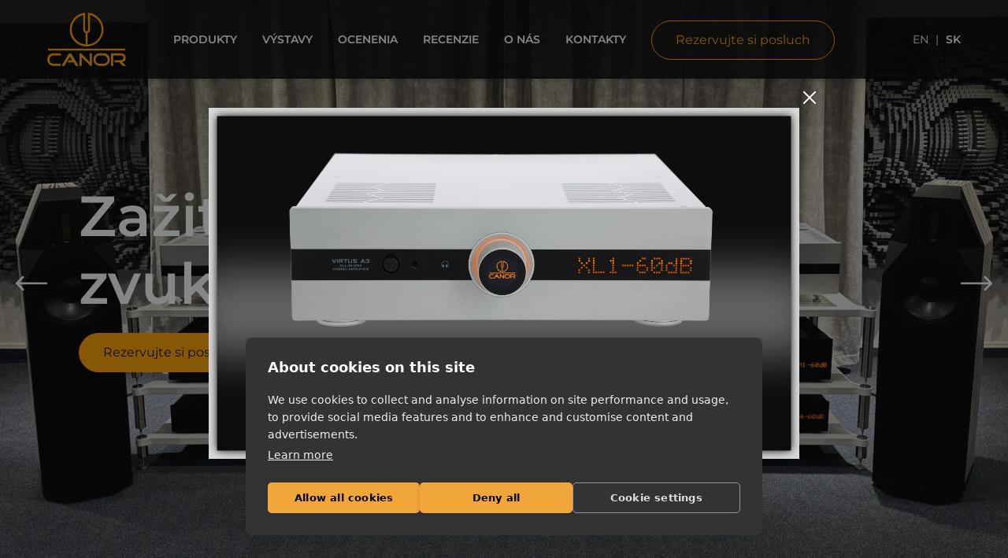

--- FILE ---
content_type: text/html; charset=utf-8
request_url: https://www.canor-audio.com/sk/
body_size: 7047
content:
<!DOCTYPE html>
<html lang="sk">
<head>
    <meta name="viewport" content="user-scalable=no, width=device-width, initial-scale=1, maximum-scale=1">
    <meta http-equiv="X-UA-Compatible" content="IE=edge,chrome=1">
    <meta charset="UTF-8">
    <meta name="robots" content="index,follow">

    <title id="snippet--title">Zosilňovače, CD prehrávače, gramofónové predzosilňovače - Špičková elektrónková audiotechnika - CANOR</title>
    <meta name="keywords" content="CANOR">
    <meta name="description" content="Zosilňovače, CD prehrávače, gramofónové predzosilňovače - Špičková elektrónková audiotechnika">

    <link rel="apple-touch-icon" sizes="57x57" href="/assets/front/favicon/apple-icon-57x57.png">
    <link rel="apple-touch-icon" sizes="60x60" href="/assets/front/favicon/apple-icon-60x60.png">
    <link rel="apple-touch-icon" sizes="72x72" href="/assets/front/favicon/apple-icon-72x72.png">
    <link rel="apple-touch-icon" sizes="76x76" href="/assets/front/favicon/apple-icon-76x76.png">
    <link rel="apple-touch-icon" sizes="114x114" href="/assets/front/favicon/apple-icon-114x114.png">
    <link rel="apple-touch-icon" sizes="120x120" href="/assets/front/favicon/apple-icon-120x120.png">
    <link rel="apple-touch-icon" sizes="144x144" href="/assets/front/favicon/apple-icon-144x144.png">
    <link rel="apple-touch-icon" sizes="152x152" href="/assets/front/favicon/apple-icon-152x152.png">
    <link rel="apple-touch-icon" sizes="180x180" href="/assets/front/favicon/apple-icon-180x180.png">
    <link rel="icon" type="image/png" sizes="192x192" href="/assets/front/favicon/android-icon-192x192.png">
    <link rel="icon" type="image/png" sizes="32x32" href="/assets/front/favicon/favicon-32x32.png">
    <link rel="icon" type="image/png" sizes="96x96" href="/assets/front/favicon/favicon-96x96.png">
    <link rel="icon" type="image/png" sizes="16x16" href="/assets/front/favicon/favicon-16x16.png">
    <link rel="manifest" href="/assets/front/favicon/manifest.json">

    <meta name="msapplication-TileColor" content="#ffffff">
    <meta name="msapplication-TileImage" content="/assets/front/favicon/ms-icon-144x144.png">
    <meta name="theme-color" content="#ffffff">

    <meta name="author" content="CANOR">
    <meta property="og:title" content="Zosilňovače, CD prehrávače, gramofónové predzosilňovače - Špičková elektrónková audiotechnika">
    <meta property="og:url" content="https://www.canor-audio.com/sk/">
    <meta property="og:site_name" content="CANOR">
    <meta property="og:description" content="Zosilňovače, CD prehrávače, gramofónové predzosilňovače - Špičková elektrónková audiotechnika">


    <!-- Google tag (gtag.js) -->
<script async src="https://www.googletagmanager.com/gtag/js?id=G-QBV4FS0251"></script>
<script>
  window.dataLayer = window.dataLayer || [];
  function gtag(){dataLayer.push(arguments);}
  gtag('js', new Date());
  gtag('config', 'G-QBV4FS0251');
</script>


<script src="https://cdn.cookiehub.eu/c2/a9217331.js"></script>
<script type="text/javascript">
document.addEventListener("DOMContentLoaded", function(event) {
var cpm = {};
window.cookiehub.load(cpm);
});
</script>

    <link rel="stylesheet" type="text/css" media="all" href="/webtemp/67c9094cb857.css">
</head>

<body class="page homepage" data-href="">

<main role="main" id="main" class="main">
<h1 class="d-none">Zosilňovače, CD prehrávače, gramofónové predzosilňovače - Špičková elektrónková audiotechnika - CANOR</h1>
<div class="owl-page owl-theme-slider d-none d-sm-block">
    <div class="owl-carousel" id="main-slider">
        <div class="item d-flex align-items-center" style="background-image: url(\/thumbs\/1920x1080-drop-80\/19-1875-canor-showroom-index-desktop\.jpg)">
            <div class="container">
                <div class="row">
                    <div class="col-lg-8">
                        <h2>Zažite dokonalý zvuk na vlastné uši</h2>
                        <p><a class="btn btn-banner" href="/sk/rezervujte-si-posluch">Rezervujte si posluch</a></p>

                    </div>
                </div>
            </div>
        </div>
        <div class="item d-flex align-items-center" style="background-image: url(\/thumbs\/1920x1080-drop-80\/1-1637-banner\.png)">
            <div class="container">
                <div class="row">
                    <div class="col-lg-8">
                        <h2>Predzosilňovače</h2>
                        <p><a class="btn btn-secondary" href="/sk/predzosilnovace">Preskúmajte produkty</a></p>

                    </div>
                </div>
            </div>
        </div>
        <div class="item d-flex align-items-center" style="background-image: url(\/thumbs\/1920x1080-drop-80\/6-9995-banner-phono-preamplifier\.jpg)">
            <div class="container">
                <div class="row">
                    <div class="col-lg-8">
                        <h2>Phono predzosilňovače</h2>
                        <p><a class="btn btn-secondary" href="/sk/phono-predzosilnovace">Preskúmajte produkty</a></p>

                    </div>
                </div>
            </div>
        </div>
        <div class="item d-flex align-items-center" style="background-image: url(\/thumbs\/1920x1080-drop-80\/5-6338-banner-amplifier\.jpg)">
            <div class="container">
                <div class="row">
                    <div class="col-lg-8">
                        <h2>Zosilňovače</h2>
                        <p><a class="btn btn-secondary" href="/sk/zosilnovace">Preskúmajte produkty</a></p>

                    </div>
                </div>
            </div>
        </div>
        <div class="item d-flex align-items-center" style="background-image: url(\/thumbs\/1920x1080-drop-80\/8-7872-banner-cd-player\.jpg)">
            <div class="container">
                <div class="row">
                    <div class="col-lg-8">
                        <h2>CD prehrávače</h2>
                        <p><a class="btn btn-secondary" href="/sk/cd-prehravace">Preskúmajte produkty</a></p>
                    </div>
                </div>
            </div>
        </div>
    </div>
    <a href="#pageStart" class="scrollSupport mouse">
        <svg class="icon"><use xlink:href="/assets/front/icons/icons.svg#mouse"></use></svg>
    </a>
    <a href="#pageStart" class="scrollSupport mouse-down">
        <svg class="icon"><use xlink:href="/assets/front/icons/icons.svg#mouse-down"></use></svg>
    </a>
</div>

<div class="owl-page owl-theme-slider d-sm-none">
    <div class="owl-carousel" id="main-slider-mobile">
        <div class="item" style="background-image: url(\/thumbs\/420x900-drop-80\/19-2969-canor-showroom-index-mobile\.jpg)">
            <div class="container">
                <h2>Zažite dokonalý zvuk na vlastné uši</h2>
                <p><a class="btn btn-banner" href="/sk/rezervujte-si-posluch">Rezervujte si posluch</a></p>

            </div>
        </div>
        <div class="item" style="background-image: url(\/thumbs\/420x900-drop-80\/1-6531-canor-hyperion-p1-black-09-2x\.png)">
            <div class="container">
                <h2>Predzosilňovače</h2>
                <p><a class="btn btn-secondary" href="/sk/predzosilnovace">Preskúmajte produkty</a></p>

            </div>
        </div>
        <div class="item" style="background-image: url(\/thumbs\/420x900-drop-80\/6-4377-banner-phono-preamplifier-mobil\.jpg)">
            <div class="container">
                <h2>Phono predzosilňovače</h2>
                <p><a class="btn btn-secondary" href="/sk/phono-predzosilnovace">Preskúmajte produkty</a></p>

            </div>
        </div>
        <div class="item" style="background-image: url(\/thumbs\/420x900-drop-80\/1-6531-canor-hyperion-p1-black-09-2x\.png)">
            <div class="container">
                <h2>Zosilňovače</h2>
                <p><a class="btn btn-secondary" href="/sk/zosilnovace">Preskúmajte produkty</a></p>

            </div>
        </div>
        <div class="item" style="background-image: url(\/thumbs\/420x900-drop-80\/8-2616-banner-cd-player-mobil\.jpg)">
            <div class="container">
                <h2>CD prehrávače</h2>
                <p><a class="btn btn-secondary" href="/sk/cd-prehravace">Preskúmajte produkty</a></p>
            </div>
        </div>
    </div>
    <a href="#pageStart" class="scrollSupport mouse-down">
        <svg class="icon"><use xlink:href="/assets/front/icons/icons.svg#mouse-down"></use></svg>
    </a>
</div>

<div id="pageStart"></div><div class="owl-news-slider py-30 py-lg-40">
    <div class="container">
        <div class="owl-carousel" id="news-slider">
            <div class="item text-center">
                <div class="row">
                    <div class="col-lg-6 m-auto col-md-10">
                        <h2>
                                Virtus S1S recenzia v 6moons.com
                        </h2>
                        <p>Moja prvá recenzia značky Canor je teda zároveň aj predstavením značky v 6moons. Vzhľadom na dnešné zistenia ich týmto vyhlasujem za môj najobľúbenejší európsky objav značky posledných rokov s pripomienkou, že na túto párty prichádzam neospravedlniteľne neskoro.</p>

                    </div>
                </div>
            </div>
            <div class="item text-center">
                <div class="row">
                    <div class="col-lg-6 m-auto col-md-10">
                        <h2>
                                Stereo Sound Grand Prix 2023
                        </h2>
                        <p>S potešením a hrdosťou vám oznamujeme, že <strong>Stereo Sound</strong>, ktorý je považovaný za <em>najuznávanejší audiofilský časopis v Japonsku</em>, udelil výkonovému zosilňovaču <strong>Virtus M1</strong> cenu <strong>Grand Prix 2023</strong>.</p>

                    </div>
                </div>
            </div>
            <div class="item text-center">
                <div class="row">
                    <div class="col-lg-6 m-auto col-md-10">
                        <h2>
                                Analog Grand Prix 2023 Gold Award
                        </h2>
                        <p>S hrdosťou oznamujeme, že phono predzosilňovač <strong>Canor PH 1.10</strong> získal ocenenie <strong>Analog Grand Prix&nbsp;2023&nbsp;Gold Award</strong>.<br />
Analog Grand Prix zastrešuje spoločnosť <em>Ongen Publishing Co., ltd.</em>, jedna z <strong>najvýznamnejších vydavateľských spoločností v Japonsku</strong> s odbornými znalosťami v oblasti analógových hi-fi produktov.</p>

                    </div>
                </div>
            </div>
            <div class="item text-center">
                <div class="row">
                    <div class="col-lg-6 m-auto col-md-10">
                        <h2>
                                Noví predajcovia v USA a Austrálii
                        </h2>
                        <p>Neustále <strong>rozširujeme sieť našich predajcov</strong> a sme hrdí, že sme&nbsp;našu distribučnú sieť rozšírili o nových partnerov z <strong>USA </strong>a <strong>Austrálie</strong>. Ďalšie podrobnosti nájdete v sekcii „<strong>Kontakty</strong>“.</p>

                    </div>
                </div>
            </div>
            <div class="item text-center">
                <div class="row">
                    <div class="col-lg-6 m-auto col-md-10">
                        <h2>
                                Ocenenie "Best Of 2022 Blue Note"
                        </h2>
                        <p><strong>Canor DAC 2.10</strong> získal prestížne ocenenie <strong>Best Of 2022 Blue Note</strong> od EnjoyTheMusic.com! Na ocenenie sme hrdí, pretože dokazuje kvalitu našich produktov aj na takom konkurenčnom trhu ako je USA.</p>

                    </div>
                </div>
            </div>
        </div>
    </div>
</div>
<div class="mb-60 mb-lg-90"></div>
<div class="container">
        <div class="row">
            <div class="col-6">
                <h2 class="mb-0">Recenzie</h2>
            </div>
            <div class="col-6 text-end">
                    <a class="all-reviews" href="/sk/recenzie">
                        Všetky recenzie
                        <svg class="icon ms-10"><use xlink:href="/assets/front/icons/icons.svg#right"></use></svg>
                    </a>
            </div>
        </div>

        <div class="owl-page owl-reviews-slider mb-90 mb-lg-120">
            <div class="owl-carousel" id="reviews-slider">
                <div class="reviews-box reviews-top p-20 p-lg-40 h-100">
                    <span class="h5">Canor Virtus A3 – Recenzia – 6Moons (EN)</span>
                    <p><a href="https://6moons.com/audioreview_articles/canor-audio-virtus-a3" target="_blank">Canor Virtus A3 - All-in-one hybrid amplifier</a></p>

                    <span class="date">15.10.2025</span>
                </div>
                <div class="reviews-box reviews-top p-20 p-lg-40 h-100">
                    <span class="h5">Canor Virtus A3 – Recenzia – Audio Test (DE)</span>
                    <p><a href="/images/content/files/Canor%20Virtus%20A3%20-%20Audio%20Test%20-%202025-10%20%28German%29%281%29.pdf" target="_blank">Canor Virtus A3 - Hybrid mit Seele</a></p>

                    <span class="date">15.10.2025</span>
                </div>
                <div class="reviews-box reviews-top p-20 p-lg-40 h-100">
                    <span class="h5">Canor Virtus A3 – Recenzia – Pursuit Perfect System (EN)</span>
                    <p><a href="https://youtu.be/xZ6MOVkP8rQ?si=RdX4BVSGwK3epI8y" target="_blank">Canor Virtus A3 - The Real Reason This HiFi Amp is 'DUMPING' Class A</a></p>

                    <span class="date">12.10.2025</span>
                </div>
                <div class="reviews-box reviews-top p-20 p-lg-40 h-100">
                    <span class="h5">Canor Virtus A3 – Recenzia – HiFi Pig Magazine (EN)</span>
                    <p><a href="https://www.hifipig.com/canor-virtus-a3-integrated-amplifier/" target="_blank">Canor Virtus A3 - Review</a></p>

                    <span class="date">04.09.2025</span>
                </div>
                <div class="reviews-box reviews-top p-20 p-lg-40 h-100">
                    <span class="h5">Canor Virtus A3 – Recenzia – LowBeats (DE)</span>
                    <p><a href="https://www.lowbeats.de/test-dac-vollverstaerker-canor-virtus-a3-hightech-vom-traditionalisten/?fbclid=IwY2xjawKbzndleHRuA2FlbQIxMABicmlkETE5YXJJYmtFUWV1dTBCOW9oAR5ijPrIsoE2tU5rGTXo0QbwqKtZdV9fQn1qY32V_wqDiDyUrD2yAzNDYaXsnw_aem_-6xSPXqGlRIOsMKzAx-AnQ" target="_blank">Canor Virtus A3 - Hightech vom Traditionalisten</a></p>

                    <span class="date">22.05.2025</span>
                </div>
                <div class="reviews-box reviews-top p-20 p-lg-40 h-100">
                    <span class="h5">Canor Virtus S1S – Recenzia – Audiotechnique, Hong Kong (CN)</span>
                    <p><a href="/images/content/files/Canor%20Hyperion%20P1%20%26%20Virtus%20S1S%20-%20Audiotechnique%202025-05%20%28Chinese%29.pdf" target="_blank">Canor Virtus S1S - 膽前石後的誘惑</a></p>

                    <span class="date">06.05.2025</span>
                </div>
                <div class="reviews-box reviews-top p-20 p-lg-40 h-100">
                    <span class="h5">Canor Virtus S1S – Review – 6Moons (EN)</span>
                    <p><a href="https://6moons.com/audioreview_articles/canor-virtus-s1s/" target="_blank">Canor Virtus S1S - Reference power amplifier</a></p>

                    <span class="date">20.04.2025</span>
                </div>
            </div>
        </div>

    <div class="row">
<div class="col-12 col-xl-6 img-left"><img alt="canor" src="/images/content/images/aboutus_homepage.jpg" /></div>

<div class="col-12 col-xl-6 align-self-center">
<div class="px-lg-120">
<h2 class="mb-30 mb-lg-60">Tri dekády na misii</h2>

<p class="mb-30 mb-lg-60">V Canore&nbsp;sa už tri desaťročia venujeme spájaniu výnimočného inžinierstva a kvalitného zvuku, ktorý je tak pohlcujúci, že sa cítite&nbsp;akoby ste boli súčasťou koncertu.<br />
<br />
Za našimi produktami stojí tím ľudí, ktorí venujú pozornosť detailom, premyslenému dizajnu a tvorbe audio zariadení, ktoré poslucháčom prinášajú skutočnú radosť. Vďaka tomu, že vývoj, výroba a testovanie prebiehajú pod jednou strechou&nbsp;si zachovávame presnosť a flexibilitu potrebnú na bezproblémové prispôsobenie sa v každej fáze procesu.<br />
<br />
Naše interné technológie merania a párovania elektrónok boli vyvíjané mnoho rokov a zohrávajú kľúčovú úlohu pri dosahovaní čistoty zvuku. Výsledkom sú audio zariadenia, ktorým poslucháči po celom svete dôverujú, nielen pre zážitok, ktorý im poskytujú, ale aj pre emocionálne prepojenie, ktoré si s nimi vytvárajú.</p>

<p><a class="btn btn-primary" href="/sk/o-nas">Viac o Canor<svg class="icon ms-10"><use xlink:href="/assets/front/icons/icons.svg#right"></use></svg> </a></p>
</div>
</div>
</div>

</div></main>

<div class="footer-dealers">
    <div class="container">
        <div class="row justify-content-center">
            <div class="col-12 d-md-none">
                <div class="img-dealers">
                    <img loading="lazy" src="/assets/front/img/dealers-mobile.png" class="img-fluid" alt="canor">
                </div>
            </div>

            <div class="col-12 col-xl-10">
                <div class="bg">
                    <div class="row align-items-center h-100">
                        <div class="col-12">
                            <span class="h3 mb-30">Nájdite predajcu Canor vo vašej krajine</span>
                            <a class="btn btn-primary" href="/sk/predajcovia">
                                Naši predajcovia
                                <svg class="icon ms-10"><use xlink:href="/assets/front/icons/icons.svg#right"></use></svg>
                            </a>
                        </div>
                    </div>
                </div>
            </div>
        </div>
    </div>
</div>
<footer class="footer d-print-none">
        <div class="container">
    <a href="/sk/">
        <img loading="lazy" width="100" height="68" src="/assets/front/logo/logo-footer.svg" alt="CANOR" title="CANOR">
    </a>

    <div class="row">
        <div class="col-md-4 col-lg-3 pt-30">
            <p>CANOR, spol. s r.o.<br />
Družstevná 39<br />
080 06 Prešov<br />
Slovakia</p>

<p><a href="mailto:sales@canor-audio.com">sales@canor-audio.com</a><br />
<a href="tel:+421 51 7710396">+421 51 7710396</a></p>


            <div class="social-icons mt-30 d-lg-none">
                <a href="https://www.facebook.com/canoraudio/" class="blank me-20">
                    <svg class="icon"><use xlink:href="/assets/front/icons/icons.svg#facebook"></use></svg>
                </a>
                <a href="https://www.instagram.com/canor_audio/" class="blank me-20">
                    <svg class="icon"><use xlink:href="/assets/front/icons/icons.svg#instagram"></use></svg>
                </a>
                <a href="https://www.youtube.com/user/igor911" class="blank me-20">
                    <svg class="icon"><use xlink:href="/assets/front/icons/icons.svg#youtube"></use></svg>
                </a>
            </div>

            <div class="d-md-none mt-30">
                <a class="link" data-bs-toggle="collapse" href="#collapseProducts" aria-expanded="false" aria-controls="collapseProducts">
                    Produkty
                </a>

                <div class="collapse pb-15" id="collapseProducts">
                    <ul class="menu">
                        <li>
                            <a href="/sk/zosilnovace">
                                Zosilňovače
                            </a>
                        </li>
                        <li>
                            <a href="/sk/predzosilnovace">
                                Predzosilňovače
                            </a>
                        </li>
                        <li>
                            <a href="/sk/phono-predzosilnovace">
                                Phono predzosilňovače
                            </a>
                        </li>
                        <li>
                            <a href="/sk/dac-a-cd-prehravace">
                                DAC a CD prehrávače
                            </a>
                        </li>
                        <li>
                            <a href="/sk/prislusenstvo">
                                Príslušenstvo
                            </a>
                        </li>
                    </ul>
                </div>

                            <a class="link" data-bs-toggle="collapse" href="#collapseMenu5" aria-expanded="false" aria-controls="collapseMenu5">
                                Canor
                            </a>

                            <div class="collapse pb-15" id="collapseMenu5">
                                <ul class="menu">
                                    <li>
                                            <a class="item" href="/sk/novinky">
        Novinky
    </a>

                                    </li>
                                    <li>
                                            <a class="item" href="/sk/o-nas">
        Firma
    </a>

                                    </li>
                                    <li>
                                            <a class="item" href="/sk/kontakty">
        Kontakt
    </a>

                                    </li>
                                    <li>
                                            <a class="item" href="/sk/gdpr-ochrana-osobnych-udajov">
        GDPR – Ochrana osobných údajov
    </a>

                                    </li>
                                </ul>
                            </div>
            </div>
        </div>

        <div class="col-md-4 col-lg-3 d-none d-md-block">
            <span class="h6 mb-15">Produkty</span>
            <ul class="menu">
                <li>
                    <a href="/sk/zosilnovace">
                        Zosilňovače
                    </a>
                </li>
                <li>
                    <a href="/sk/predzosilnovace">
                        Predzosilňovače
                    </a>
                </li>
                <li>
                    <a href="/sk/phono-predzosilnovace">
                        Phono predzosilňovače
                    </a>
                </li>
                <li>
                    <a href="/sk/dac-a-cd-prehravace">
                        DAC a CD prehrávače
                    </a>
                </li>
                <li>
                    <a href="/sk/prislusenstvo">
                        Príslušenstvo
                    </a>
                </li>
            </ul>
        </div>

            <div class="col-md-4 col-lg-3 d-none d-md-block">
                <span class="h6 mb-15">Canor</span>
                <ul class="menu">
                    <li>
                            <a class="item" href="/sk/novinky">
        Novinky
    </a>

                    </li>
                    <li>
                            <a class="item" href="/sk/o-nas">
        Firma
    </a>

                    </li>
                    <li>
                            <a class="item" href="/sk/kontakty">
        Kontakt
    </a>

                    </li>
                    <li>
                            <a class="item" href="/sk/gdpr-ochrana-osobnych-udajov">
        GDPR – Ochrana osobných údajov
    </a>

                    </li>
                </ul>
            </div>

        <div class="col-lg-3 d-none d-lg-block text-end social-icons">
            <a href="https://www.facebook.com/canoraudio/" class="blank ms-20">
                <svg class="icon"><use xlink:href="/assets/front/icons/icons.svg#facebook"></use></svg>
            </a>
            <a href="https://www.instagram.com/canor_audio/" class="blank ms-20">
                <svg class="icon"><use xlink:href="/assets/front/icons/icons.svg#instagram"></use></svg>
            </a>
            <a href="https://www.youtube.com/user/igor911" class="blank ms-20">
                <svg class="icon"><use xlink:href="/assets/front/icons/icons.svg#youtube"></use></svg>
            </a>
        </div>
    </div>

    <hr class="mt-0 mt-md-70 mb-30 mm-md-40">
    <div class="row copy">
        <div class="col-md-6">
            © 2025, CANOR, spol. s r.o.. Všetky práva vyhradené.
        </div>

        <div class="col-md-6 text-md-end mt-10 mt-md-0">
            <a href="http://www.marlow.sk/" class="blank" title="Web dizajn: MARLOW DESIGN">
                Web dizajn: MARLOW DESIGN
            </a>
        </div>
    </div>
</div>
</footer>

<header class="header d-print-none">
        <div class="container-fluid">
    <div class="row">
        <div class="col-6 col-lg-2 col-xl-1">
            <a href="/sk/">
                <img loading="lazy" width="100" height="68" src="/assets/front/logo/logo.svg" alt="CANOR" title="CANOR" class="logo">
            </a>
        </div>

        <div class="col-6 col-lg-9 col-xl-10 d-none d-lg-block text-center">
            <ul class="top-menu d-inline-block">
                <li>
<a class=" item" href="javascript:void(0)" role="button" id="dropdownTopMenuProduct" data-bs-toggle="dropdown" data-bs-display="static"  aria-expanded="false">
    Produkty
</a>

<ul class="dropdown-menu dropdown-menu-top" aria-labelledby="dropdownTopMenuProduct">
    <div class="container py-40">
        <div class="row">
            <div class="col-6">
                <span class="menu-top-heading">Kategórie</span>
                <div class="row">
                    <div class="col-6">
                        <ul class="category-menu">
                            <li>
                                <a href="/sk/zosilnovace">
                                    Zosilňovače
                                </a>
                            </li>
                            <li>
                                <a href="/sk/predzosilnovace">
                                    Predzosilňovače
                                </a>
                            </li>
                            <li>
                                <a href="/sk/phono-predzosilnovace">
                                    Phono predzosilňovače
                                </a>
                            </li>
                        </ul>
                    </div>

                    <div class="col-6">
                        <ul class="category-menu">
                            <li>
                                <a href="/sk/dac-a-cd-prehravace">
                                    DAC a CD prehrávače
                                </a>
                            </li>
                            <li>
                                <a href="/sk/prislusenstvo">
                                    Príslušenstvo
                                </a>
                            </li>
                        </ul>
                    </div>
                </div>
            </div>
            <div class="col-6">
                <span class="menu-top-heading">Top tovary</span>
                <div class="row">
                    <div class="col-3 top-product">
                        <div class="div-img mb-10">
                            <a href="/sk/canor-virtus-i2">
                                <img loading="lazy" src="/thumbs/400x180-normal-90/12-1262-virtus-i2-black-tile.png" class="img-fluid" width="400" height="180" title="Canor Virtus I2" alt="Canor Virtus I2 - Integrovaný elektrónkový zosilňovač, čistá trieda-A">
                            </a>
                        </div>
                        <h2 class="h3 mb-10">Canor Virtus I2</h2>
                    </div>
                    <div class="col-3 top-product">
                        <div class="div-img mb-10">
                            <a href="/sk/canor-virtus-s1s">
                                <img loading="lazy" src="/thumbs/400x180-normal-90/14-6955-final-export.png" class="img-fluid" width="400" height="180" title="Canor Virtus S1S" alt="Canor Virtus S1S">
                            </a>
                        </div>
                        <h2 class="h3 mb-10">Canor Virtus S1S</h2>
                    </div>
                    <div class="col-3 top-product">
                        <div class="div-img mb-10">
                            <a href="/sk/virtus-a3">
                                <img loading="lazy" src="/thumbs/400x180-normal-90/15-5589-virtus-a3-black-037.png" class="img-fluid" width="400" height="180" title="Canor Virtus A3" alt="Canor Virtus A3">
                            </a>
                        </div>
                        <h2 class="h3 mb-10">Canor Virtus A3</h2>
                    </div>
                    <div class="col-3 top-product">
                        <div class="div-img mb-10">
                            <a href="/sk/canor-gaia-c2">
                                <img loading="lazy" src="/thumbs/400x180-normal-90/43-3858-gaia-c2-usb-black-001.png" class="img-fluid" width="400" height="180" title="Canor Gaia C2" alt="Canor Gaia C2 - Elektrónkový D/A prevodník s CD prehrávačom">
                            </a>
                        </div>
                        <h2 class="h3 mb-10">Canor Gaia C2</h2>
                    </div>
                </div>
            </div>
        </div>
    </div>
</ul>                </li>

                <li>
                        <a class="item item-top" href="/sk/vystavy">
        Výstavy
    </a>

                </li>
                <li>
                        <a class="item item-top" href="/sk/ocenenia">
        Ocenenia
    </a>

                </li>
                <li>
                        <a class="item item-top" href="/sk/recenzie">
        Recenzie
    </a>

                </li>
                <li>
                        <a class="item item-top" href="/sk/o-nas">
        O nás
    </a>

                </li>
                <li>
                        <a class="item item-top" href="/sk/kontakty">
        Kontakty
    </a>

                </li>

                <li>
                    <a class="btn btn-menu" href="/sk/rezervujte-si-posluch">
                        Rezervujte si posluch
                    </a>
                </li>
            </ul>
        </div>

        <div class="col-6 col-lg-1 col-xl-1 d-none d-lg-block lang-menu text-end">
    <a  href="/">
        en
    </a>
    <a class="active"  href="/sk/">
        sk
    </a>
        </div>

        <div class="col-6 d-lg-none text-end">
            <div class="hamburger" id="ham">
                <a href="javascript:void(0)" class="hamburger-icon">
                    <svg class="icon"><use xlink:href="/assets/front/icons/icons.svg#menu"></use></svg>
                </a>
                <a href="javascript:void(0)" class="hamburger-icon-close">
                    <svg class="icon"><use xlink:href="/assets/front/icons/icons.svg#close"></use></svg>
                </a>
            </div>
        </div>
    </div>
</div>

<div class="nav-drill d-lg-none">
    <div class="container">
        <ul class="nav-items">
            <li>
                <a href="javascript:void(0)" class="nav-expand-link item-category" data-expand="category-products">
                    Produkty
                </a>
            </li>
            <li>
                    <a class="item" href="/sk/vystavy">
        Výstavy
    </a>

            </li>
            <li>
                    <a class="item" href="/sk/ocenenia">
        Ocenenia
    </a>

            </li>
            <li>
                    <a class="item" href="/sk/recenzie">
        Recenzie
    </a>

            </li>
            <li>
                    <a class="item" href="/sk/o-nas">
        O nás
    </a>

            </li>
            <li>
                    <a class="item" href="/sk/kontakty">
        Kontakty
    </a>

            </li>
        </ul>

        <div class="reservation-menu mt-15 mb-15">
            <a class="btn btn-menu-mobile w-100" href="/sk/rezervujte-si-posluch">
                Rezervujte si posluch
            </a>
        </div>

        <div class="lang-menu lang-menu-mobile">
    <a  href="/">
        en
    </a>
    <a class="active"  href="/sk/">
        sk
    </a>
        </div>
    </div>

    <nav class="nav-expand-content category-products overflow-auto">
        <div class="container">
            <ul>
                <li>
                    <a href="javascript:void(0)" class="nav-expand-back-link" data-expand="category-products">
                        Produkty
                        <svg class="icon back"><use xlink:href='/assets/front/icons/icons.svg#menu-left'></use></svg>
                    </a>
                </li>
                <li>
                    <a href="/sk/zosilnovace">
                        Zosilňovače
                    </a>
                </li>
                <li>
                    <a href="/sk/predzosilnovace">
                        Predzosilňovače
                    </a>
                </li>
                <li>
                    <a href="/sk/phono-predzosilnovace">
                        Phono predzosilňovače
                    </a>
                </li>
                <li>
                    <a href="/sk/dac-a-cd-prehravace">
                        DAC a CD prehrávače
                    </a>
                </li>
                <li>
                    <a href="/sk/prislusenstvo">
                        Príslušenstvo
                    </a>
                </li>
            </ul>
        </div>
    </nav>
</div>
</header>

<script src="/webtemp/c7b376cd8929.js"></script>

    <div class="modal modal-full fade" id="popupModal" tabindex="-1" role="dialog" aria-hidden="true">
        <div class="modal-dialog modal-lg modal-dialog-centered">
            <div class="modal-content">
                <div class="modal-body">
                    <button type="button" class="btn-close" data-bs-dismiss="modal" aria-label="Close"></button>
                                <img src="/images/banner/50_6952_web popup 3—virtus a3—mobile SK.png" class="img-fluid d-sm-none" alt="VIRTUS A3 predaj spusteny" title="VIRTUS A3 predaj spusteny">
                            <img src="/images/banner/50_1831_web popup 3—virtus a3—desktop SK.png" class="img-fluid d-none d-sm-block" alt="VIRTUS A3 predaj spusteny" title="VIRTUS A3 predaj spusteny">
                </div>
            </div>
        </div>
    </div>

    <script>
        $(document).ready(function () {
            setTimeout(function() { $('#popupModal').modal('show'); }, 2000);
        });
    </script>

 <!-- Meta Pixel Code -->
<script>
!function(f,b,e,v,n,t,s)
{if(f.fbq)return;n=f.fbq=function(){n.callMethod?
n.callMethod.apply(n,arguments):n.queue.push(arguments)};
if(!f._fbq)f._fbq=n;n.push=n;n.loaded=!0;n.version='2.0';
n.queue=[];t=b.createElement(e);t.async=!0;
t.src=v;s=b.getElementsByTagName(e)[0];
s.parentNode.insertBefore(t,s)}(window, document,'script',
'https://connect.facebook.net/en_US/fbevents.js');
fbq('init', '784862631033740');
fbq('track', 'PageView');
</script>
<noscript><img height="1" width="1" style="display:none"
src="https://www.facebook.com/tr?id=784862631033740&ev=PageView&noscript=1"
/></noscript>
<!-- End Meta Pixel Code -->

</body>
</html>



--- FILE ---
content_type: text/css
request_url: https://www.canor-audio.com/webtemp/67c9094cb857.css
body_size: 30417
content:
@font-face{font-family:'Montserrat';font-style:normal;font-weight:400;src:local(''), url('/assets/front/fonts/montserrat/montserrat-v23-latin-ext_latin-regular.woff2') format('woff2'),  url('/assets/front/fonts/montserrat/montserrat-v23-latin-ext_latin-regular.woff') format('woff')}@font-face{font-family:'Montserrat';font-style:normal;font-weight:600;src:local(''), url('/assets/front/fonts/montserrat/montserrat-v23-latin-ext_latin-600.woff2') format('woff2'),  url('/assets/front/fonts/montserrat/montserrat-v23-latin-ext_latin-600.woff') format('woff')}@charset "UTF-8";/*!
 * Bootstrap v5.0.2 (https://getbootstrap.com/)
 * Copyright 2011-2021 The Bootstrap Authors
 * Copyright 2011-2021 Twitter, Inc.
 * Licensed under MIT (https://github.com/twbs/bootstrap/blob/main/LICENSE)
 */:root{--bs-blue:#0d6efd;--bs-indigo:#6610f2;--bs-purple:#6f42c1;--bs-pink:#d63384;--bs-red:#dc3545;--bs-orange:#FFA200;--bs-yellow:#FFA200;--bs-green:#198754;--bs-teal:#20c997;--bs-cyan:#0dcaf0;--bs-white:#fff;--bs-gray:#333333;--bs-gray-dark:#333333;--bs-primary:#FFA200;--bs-secondary:#333333;--bs-success:#198754;--bs-info:#0dcaf0;--bs-warning:#FFA200;--bs-danger:#dc3545;--bs-light:rgba(0, 0, 0, 0.1019607843);--bs-dark:#0D0D0D;--bs-font-sans-serif:"Montserrat", sans-serif;--bs-font-monospace:"Montserrat", sans-serif;--bs-gradient:linear-gradient(180deg, rgba(255, 255, 255, 0.15), rgba(255, 255, 255, 0))}*,*::before,*::after{box-sizing:border-box}:root{font-size:16px}@media (prefers-reduced-motion: no-preference){:root{scroll-behavior:smooth}}html{font-size:16px;overflow-x:hidden}body{margin:0;font-family:var(--bs-font-sans-serif);font-size:1rem;font-weight:400;line-height:1.5;color:#0D0D0D;background-color:#FFFDFA;-webkit-text-size-adjust:100%;-webkit-tap-highlight-color:rgba(13, 13, 13, 0)}hr{margin:0.9375rem 0;color:inherit;background-color:currentColor;border:0;opacity:0.25}hr:not([size]){height:1px}h6,.h6,h5,.h5,h4,.h4,h3,.h3,h2,.h2,h1,.h1{margin-top:0;margin-bottom:1.25rem;font-weight:600;line-height:1.2}h1,.h1{font-size:2rem;margin-bottom:1.875rem}@media (min-width: 992px){h1,.h1{font-size:2.625rem;margin-bottom:2.5rem}}h2,.h2{font-size:1.75rem}@media (min-width: 992px){h2,.h2{font-size:2.375rem}}h3,.h3{font-size:1.625rem}@media (min-width: 992px){h3,.h3{font-size:1.75rem}}h4,.h4{font-size:1.5rem}h5,.h5{font-size:1.25rem}h6,.h6{font-size:1rem}p{margin-top:0;margin-bottom:1rem}abbr[title],abbr[data-bs-original-title]{text-decoration:underline dotted;cursor:help;text-decoration-skip-ink:none}address{margin-bottom:1rem;font-style:normal;line-height:inherit}ol,ul{padding-left:2rem}ol,ul,dl{margin-top:0;margin-bottom:1rem}ol ol,ul ul,ol ul,ul ol{margin-bottom:0}dt{font-weight:600}dd{margin-bottom:0.5rem;margin-left:0}blockquote{margin:0 0 1rem}b,strong{font-weight:600}small,.small{font-size:0.875em}mark,.mark{padding:0.2em;background-color:#fcf8e3}sub,sup{position:relative;font-size:0.75em;line-height:0;vertical-align:baseline}sub{bottom:-0.25em}sup{top:-0.5em}a{color:#FFA200;text-decoration:none}a:hover{color:#cc8200}a:not([href]):not([class]),a:not([href]):not([class]):hover{color:inherit;text-decoration:none}pre,code,kbd,samp{font-family:var(--bs-font-monospace);font-size:1em;direction:ltr;unicode-bidi:bidi-override}pre{display:block;margin-top:0;margin-bottom:1rem;overflow:auto;font-size:0.875em}pre code{font-size:inherit;color:inherit;word-break:normal}code{font-size:0.875em;color:#d63384;word-wrap:break-word}a > code{color:inherit}kbd{padding:0.2rem 0.4rem;font-size:0.875em;color:#fff;background-color:#0D0D0D;border-radius:0.2rem}kbd kbd{padding:0;font-size:1em;font-weight:600}figure{margin:0 0 1rem}img,svg{vertical-align:middle}table{caption-side:bottom;border-collapse:collapse}caption{padding-top:1.125rem;padding-bottom:1.125rem;color:#333333;text-align:left}th{text-align:inherit;text-align:-webkit-match-parent}thead,tbody,tfoot,tr,td,th{border-color:inherit;border-style:solid;border-width:0}label{display:inline-block}button{border-radius:0}button:focus:not(:focus-visible){outline:0}input,button,select,optgroup,textarea{margin:0;font-family:inherit;font-size:inherit;line-height:inherit}button,select{text-transform:none}[role=button]{cursor:pointer}select{word-wrap:normal}select:disabled{opacity:1}[list]::-webkit-calendar-picker-indicator{display:none}button,[type=button],[type=reset],[type=submit]{-webkit-appearance:button}button:not(:disabled),[type=button]:not(:disabled),[type=reset]:not(:disabled),[type=submit]:not(:disabled){cursor:pointer}::-moz-focus-inner{padding:0;border-style:none}textarea{resize:vertical}fieldset{min-width:0;padding:0;margin:0;border:0}legend{float:left;width:100%;padding:0;margin-bottom:0.5rem;font-size:calc(1.275rem + 0.3vw);line-height:inherit}@media (min-width: 1200px){legend{font-size:1.5rem}}legend + *{clear:left}::-webkit-datetime-edit-fields-wrapper,::-webkit-datetime-edit-text,::-webkit-datetime-edit-minute,::-webkit-datetime-edit-hour-field,::-webkit-datetime-edit-day-field,::-webkit-datetime-edit-month-field,::-webkit-datetime-edit-year-field{padding:0}::-webkit-inner-spin-button{height:auto}[type=search]{outline-offset:-2px;-webkit-appearance:textfield}::-webkit-search-decoration{-webkit-appearance:none}::-webkit-color-swatch-wrapper{padding:0}::file-selector-button{font:inherit}::-webkit-file-upload-button{font:inherit;-webkit-appearance:button}output{display:inline-block}iframe{border:0}summary{display:list-item;cursor:pointer}progress{vertical-align:baseline}[hidden]{display:none !important}.h1{display:block}.h2{display:block}.h3{display:block}.h4{display:block}.h5{display:block}.h6{display:block}.lead{font-size:1.25rem;font-weight:300}.display-1{font-size:calc(1.625rem + 4.5vw);font-weight:300;line-height:1.2}@media (min-width: 1200px){.display-1{font-size:5rem}}.display-2{font-size:calc(1.575rem + 3.9vw);font-weight:300;line-height:1.2}@media (min-width: 1200px){.display-2{font-size:4.5rem}}.display-3{font-size:calc(1.525rem + 3.3vw);font-weight:300;line-height:1.2}@media (min-width: 1200px){.display-3{font-size:4rem}}.display-4{font-size:calc(1.475rem + 2.7vw);font-weight:300;line-height:1.2}@media (min-width: 1200px){.display-4{font-size:3.5rem}}.display-5{font-size:calc(1.425rem + 2.1vw);font-weight:300;line-height:1.2}@media (min-width: 1200px){.display-5{font-size:3rem}}.display-6{font-size:calc(1.375rem + 1.5vw);font-weight:300;line-height:1.2}@media (min-width: 1200px){.display-6{font-size:2.5rem}}.list-unstyled{padding-left:0;list-style:none}.list-inline{padding-left:0;list-style:none}.list-inline-item{display:inline-block}.list-inline-item:not(:last-child){margin-right:0.5rem}.initialism{font-size:0.875em;text-transform:uppercase}.blockquote{margin-bottom:0.9375rem;font-size:1.25rem}.blockquote > :last-child{margin-bottom:0}.blockquote-footer{margin-top:-0.9375rem;margin-bottom:0.9375rem;font-size:0.875em;color:#333333}.blockquote-footer::before{content:"— "}.img-fluid{max-width:100%;height:auto}.img-thumbnail{padding:0.25rem;background-color:#FFFDFA;border:1px solid rgba(0, 0, 0, 0.1490196078);border-radius:0.25rem;max-width:100%;height:auto}.figure{display:inline-block}.figure-img{margin-bottom:0.46875rem;line-height:1}.figure-caption{font-size:0.875em;color:#333333}.container,.container-fluid,.container-xxxl,.container-xxl,.container-xl,.container-lg,.container-md,.container-sm{width:100%;padding-right:var(--bs-gutter-x, 30px);padding-left:var(--bs-gutter-x, 30px);margin-right:auto;margin-left:auto}@media (min-width: 576px){.container-sm,.container{max-width:516px}}@media (min-width: 768px){.container-md,.container-sm,.container{max-width:708px}}@media (min-width: 992px){.container-lg,.container-md,.container-sm,.container{max-width:932px}}@media (min-width: 1200px){.container-xl,.container-lg,.container-md,.container-sm,.container{max-width:1140px}}@media (min-width: 1400px){.container-xxl,.container-xl,.container-lg,.container-md,.container-sm,.container{max-width:1340px}}@media (min-width: 1540px){.container-xxxl,.container-xxl,.container-xl,.container-lg,.container-md,.container-sm,.container{max-width:1430px}}.row{--bs-gutter-x:1.5rem;--bs-gutter-y:0;display:flex;flex-wrap:wrap;margin-top:calc(var(--bs-gutter-y) * -1);margin-right:calc(var(--bs-gutter-x) * -0.5);margin-left:calc(var(--bs-gutter-x) * -0.5)}.row > *{flex-shrink:0;width:100%;max-width:100%;padding-right:calc(var(--bs-gutter-x) * 0.5);padding-left:calc(var(--bs-gutter-x) * 0.5);margin-top:var(--bs-gutter-y)}.col{flex:1 0 0%}.row-cols-auto > *{flex:0 0 auto;width:auto}.row-cols-1 > *{flex:0 0 auto;width:100% !important}.row-cols-2 > *{flex:0 0 auto;width:50% !important}.row-cols-3 > *{flex:0 0 auto;width:33.3333333333% !important}.row-cols-4 > *{flex:0 0 auto;width:25% !important}.row-cols-5 > *{flex:0 0 auto;width:20% !important}.row-cols-6 > *{flex:0 0 auto;width:16.6666666667% !important}@media (min-width: 576px){.col-sm{flex:1 0 0%}.row-cols-sm-auto > *{flex:0 0 auto;width:auto}.row-cols-sm-1 > *{flex:0 0 auto;width:100% !important}.row-cols-sm-2 > *{flex:0 0 auto;width:50% !important}.row-cols-sm-3 > *{flex:0 0 auto;width:33.3333333333% !important}.row-cols-sm-4 > *{flex:0 0 auto;width:25% !important}.row-cols-sm-5 > *{flex:0 0 auto;width:20% !important}.row-cols-sm-6 > *{flex:0 0 auto;width:16.6666666667% !important}}@media (min-width: 768px){.col-md{flex:1 0 0%}.row-cols-md-auto > *{flex:0 0 auto;width:auto}.row-cols-md-1 > *{flex:0 0 auto;width:100% !important}.row-cols-md-2 > *{flex:0 0 auto;width:50% !important}.row-cols-md-3 > *{flex:0 0 auto;width:33.3333333333% !important}.row-cols-md-4 > *{flex:0 0 auto;width:25% !important}.row-cols-md-5 > *{flex:0 0 auto;width:20% !important}.row-cols-md-6 > *{flex:0 0 auto;width:16.6666666667% !important}}@media (min-width: 992px){.col-lg{flex:1 0 0%}.row-cols-lg-auto > *{flex:0 0 auto;width:auto}.row-cols-lg-1 > *{flex:0 0 auto;width:100% !important}.row-cols-lg-2 > *{flex:0 0 auto;width:50% !important}.row-cols-lg-3 > *{flex:0 0 auto;width:33.3333333333% !important}.row-cols-lg-4 > *{flex:0 0 auto;width:25% !important}.row-cols-lg-5 > *{flex:0 0 auto;width:20% !important}.row-cols-lg-6 > *{flex:0 0 auto;width:16.6666666667% !important}}@media (min-width: 1200px){.col-xl{flex:1 0 0%}.row-cols-xl-auto > *{flex:0 0 auto;width:auto}.row-cols-xl-1 > *{flex:0 0 auto;width:100% !important}.row-cols-xl-2 > *{flex:0 0 auto;width:50% !important}.row-cols-xl-3 > *{flex:0 0 auto;width:33.3333333333% !important}.row-cols-xl-4 > *{flex:0 0 auto;width:25% !important}.row-cols-xl-5 > *{flex:0 0 auto;width:20% !important}.row-cols-xl-6 > *{flex:0 0 auto;width:16.6666666667% !important}}@media (min-width: 1400px){.col-xxl{flex:1 0 0%}.row-cols-xxl-auto > *{flex:0 0 auto;width:auto}.row-cols-xxl-1 > *{flex:0 0 auto;width:100% !important}.row-cols-xxl-2 > *{flex:0 0 auto;width:50% !important}.row-cols-xxl-3 > *{flex:0 0 auto;width:33.3333333333% !important}.row-cols-xxl-4 > *{flex:0 0 auto;width:25% !important}.row-cols-xxl-5 > *{flex:0 0 auto;width:20% !important}.row-cols-xxl-6 > *{flex:0 0 auto;width:16.6666666667% !important}}@media (min-width: 1540px){.col-xxxl{flex:1 0 0%}.row-cols-xxxl-auto > *{flex:0 0 auto;width:auto}.row-cols-xxxl-1 > *{flex:0 0 auto;width:100% !important}.row-cols-xxxl-2 > *{flex:0 0 auto;width:50% !important}.row-cols-xxxl-3 > *{flex:0 0 auto;width:33.3333333333% !important}.row-cols-xxxl-4 > *{flex:0 0 auto;width:25% !important}.row-cols-xxxl-5 > *{flex:0 0 auto;width:20% !important}.row-cols-xxxl-6 > *{flex:0 0 auto;width:16.6666666667% !important}}.col-auto{flex:0 0 auto;width:auto}.col-1{flex:0 0 auto;width:8.33333333%}.col-2{flex:0 0 auto;width:16.66666667%}.col-3{flex:0 0 auto;width:25%}.col-4{flex:0 0 auto;width:33.33333333%}.col-5{flex:0 0 auto;width:41.66666667%}.col-6{flex:0 0 auto;width:50%}.col-7{flex:0 0 auto;width:58.33333333%}.col-8{flex:0 0 auto;width:66.66666667%}.col-9{flex:0 0 auto;width:75%}.col-10{flex:0 0 auto;width:83.33333333%}.col-11{flex:0 0 auto;width:91.66666667%}.col-12{flex:0 0 auto;width:100%}.offset-1{margin-left:8.33333333%}.offset-2{margin-left:16.66666667%}.offset-3{margin-left:25%}.offset-4{margin-left:33.33333333%}.offset-5{margin-left:41.66666667%}.offset-6{margin-left:50%}.offset-7{margin-left:58.33333333%}.offset-8{margin-left:66.66666667%}.offset-9{margin-left:75%}.offset-10{margin-left:83.33333333%}.offset-11{margin-left:91.66666667%}.g-0,.gx-0{--bs-gutter-x:0}.g-0,.gy-0{--bs-gutter-y:0}.g-5,.gx-5{--bs-gutter-x:5px}.g-5,.gy-5{--bs-gutter-y:5px}.g-10,.gx-10{--bs-gutter-x:10px}.g-10,.gy-10{--bs-gutter-y:10px}.g-15,.gx-15{--bs-gutter-x:15px}.g-15,.gy-15{--bs-gutter-y:15px}.g-20,.gx-20{--bs-gutter-x:20px}.g-20,.gy-20{--bs-gutter-y:20px}.g-30,.gx-30{--bs-gutter-x:30px}.g-30,.gy-30{--bs-gutter-y:30px}.g-35,.gx-35{--bs-gutter-x:35px}.g-35,.gy-35{--bs-gutter-y:35px}.g-40,.gx-40{--bs-gutter-x:40px}.g-40,.gy-40{--bs-gutter-y:40px}.g-50,.gx-50{--bs-gutter-x:50px}.g-50,.gy-50{--bs-gutter-y:50px}.g-60,.gx-60{--bs-gutter-x:60px}.g-60,.gy-60{--bs-gutter-y:60px}.g-70,.gx-70{--bs-gutter-x:70px}.g-70,.gy-70{--bs-gutter-y:70px}.g-80,.gx-80{--bs-gutter-x:80px}.g-80,.gy-80{--bs-gutter-y:80px}.g-90,.gx-90{--bs-gutter-x:90px}.g-90,.gy-90{--bs-gutter-y:90px}.g-120,.gx-120{--bs-gutter-x:120px}.g-120,.gy-120{--bs-gutter-y:120px}@media (min-width: 576px){.col-sm-auto{flex:0 0 auto;width:auto}.col-sm-1{flex:0 0 auto;width:8.33333333%}.col-sm-2{flex:0 0 auto;width:16.66666667%}.col-sm-3{flex:0 0 auto;width:25%}.col-sm-4{flex:0 0 auto;width:33.33333333%}.col-sm-5{flex:0 0 auto;width:41.66666667%}.col-sm-6{flex:0 0 auto;width:50%}.col-sm-7{flex:0 0 auto;width:58.33333333%}.col-sm-8{flex:0 0 auto;width:66.66666667%}.col-sm-9{flex:0 0 auto;width:75%}.col-sm-10{flex:0 0 auto;width:83.33333333%}.col-sm-11{flex:0 0 auto;width:91.66666667%}.col-sm-12{flex:0 0 auto;width:100%}.offset-sm-0{margin-left:0}.offset-sm-1{margin-left:8.33333333%}.offset-sm-2{margin-left:16.66666667%}.offset-sm-3{margin-left:25%}.offset-sm-4{margin-left:33.33333333%}.offset-sm-5{margin-left:41.66666667%}.offset-sm-6{margin-left:50%}.offset-sm-7{margin-left:58.33333333%}.offset-sm-8{margin-left:66.66666667%}.offset-sm-9{margin-left:75%}.offset-sm-10{margin-left:83.33333333%}.offset-sm-11{margin-left:91.66666667%}.g-sm-0,.gx-sm-0{--bs-gutter-x:0}.g-sm-0,.gy-sm-0{--bs-gutter-y:0}.g-sm-5,.gx-sm-5{--bs-gutter-x:5px}.g-sm-5,.gy-sm-5{--bs-gutter-y:5px}.g-sm-10,.gx-sm-10{--bs-gutter-x:10px}.g-sm-10,.gy-sm-10{--bs-gutter-y:10px}.g-sm-15,.gx-sm-15{--bs-gutter-x:15px}.g-sm-15,.gy-sm-15{--bs-gutter-y:15px}.g-sm-20,.gx-sm-20{--bs-gutter-x:20px}.g-sm-20,.gy-sm-20{--bs-gutter-y:20px}.g-sm-30,.gx-sm-30{--bs-gutter-x:30px}.g-sm-30,.gy-sm-30{--bs-gutter-y:30px}.g-sm-35,.gx-sm-35{--bs-gutter-x:35px}.g-sm-35,.gy-sm-35{--bs-gutter-y:35px}.g-sm-40,.gx-sm-40{--bs-gutter-x:40px}.g-sm-40,.gy-sm-40{--bs-gutter-y:40px}.g-sm-50,.gx-sm-50{--bs-gutter-x:50px}.g-sm-50,.gy-sm-50{--bs-gutter-y:50px}.g-sm-60,.gx-sm-60{--bs-gutter-x:60px}.g-sm-60,.gy-sm-60{--bs-gutter-y:60px}.g-sm-70,.gx-sm-70{--bs-gutter-x:70px}.g-sm-70,.gy-sm-70{--bs-gutter-y:70px}.g-sm-80,.gx-sm-80{--bs-gutter-x:80px}.g-sm-80,.gy-sm-80{--bs-gutter-y:80px}.g-sm-90,.gx-sm-90{--bs-gutter-x:90px}.g-sm-90,.gy-sm-90{--bs-gutter-y:90px}.g-sm-120,.gx-sm-120{--bs-gutter-x:120px}.g-sm-120,.gy-sm-120{--bs-gutter-y:120px}}@media (min-width: 768px){.col-md-auto{flex:0 0 auto;width:auto}.col-md-1{flex:0 0 auto;width:8.33333333%}.col-md-2{flex:0 0 auto;width:16.66666667%}.col-md-3{flex:0 0 auto;width:25%}.col-md-4{flex:0 0 auto;width:33.33333333%}.col-md-5{flex:0 0 auto;width:41.66666667%}.col-md-6{flex:0 0 auto;width:50%}.col-md-7{flex:0 0 auto;width:58.33333333%}.col-md-8{flex:0 0 auto;width:66.66666667%}.col-md-9{flex:0 0 auto;width:75%}.col-md-10{flex:0 0 auto;width:83.33333333%}.col-md-11{flex:0 0 auto;width:91.66666667%}.col-md-12{flex:0 0 auto;width:100%}.offset-md-0{margin-left:0}.offset-md-1{margin-left:8.33333333%}.offset-md-2{margin-left:16.66666667%}.offset-md-3{margin-left:25%}.offset-md-4{margin-left:33.33333333%}.offset-md-5{margin-left:41.66666667%}.offset-md-6{margin-left:50%}.offset-md-7{margin-left:58.33333333%}.offset-md-8{margin-left:66.66666667%}.offset-md-9{margin-left:75%}.offset-md-10{margin-left:83.33333333%}.offset-md-11{margin-left:91.66666667%}.g-md-0,.gx-md-0{--bs-gutter-x:0}.g-md-0,.gy-md-0{--bs-gutter-y:0}.g-md-5,.gx-md-5{--bs-gutter-x:5px}.g-md-5,.gy-md-5{--bs-gutter-y:5px}.g-md-10,.gx-md-10{--bs-gutter-x:10px}.g-md-10,.gy-md-10{--bs-gutter-y:10px}.g-md-15,.gx-md-15{--bs-gutter-x:15px}.g-md-15,.gy-md-15{--bs-gutter-y:15px}.g-md-20,.gx-md-20{--bs-gutter-x:20px}.g-md-20,.gy-md-20{--bs-gutter-y:20px}.g-md-30,.gx-md-30{--bs-gutter-x:30px}.g-md-30,.gy-md-30{--bs-gutter-y:30px}.g-md-35,.gx-md-35{--bs-gutter-x:35px}.g-md-35,.gy-md-35{--bs-gutter-y:35px}.g-md-40,.gx-md-40{--bs-gutter-x:40px}.g-md-40,.gy-md-40{--bs-gutter-y:40px}.g-md-50,.gx-md-50{--bs-gutter-x:50px}.g-md-50,.gy-md-50{--bs-gutter-y:50px}.g-md-60,.gx-md-60{--bs-gutter-x:60px}.g-md-60,.gy-md-60{--bs-gutter-y:60px}.g-md-70,.gx-md-70{--bs-gutter-x:70px}.g-md-70,.gy-md-70{--bs-gutter-y:70px}.g-md-80,.gx-md-80{--bs-gutter-x:80px}.g-md-80,.gy-md-80{--bs-gutter-y:80px}.g-md-90,.gx-md-90{--bs-gutter-x:90px}.g-md-90,.gy-md-90{--bs-gutter-y:90px}.g-md-120,.gx-md-120{--bs-gutter-x:120px}.g-md-120,.gy-md-120{--bs-gutter-y:120px}}@media (min-width: 992px){.col-lg-auto{flex:0 0 auto;width:auto}.col-lg-1{flex:0 0 auto;width:8.33333333%}.col-lg-2{flex:0 0 auto;width:16.66666667%}.col-lg-3{flex:0 0 auto;width:25%}.col-lg-4{flex:0 0 auto;width:33.33333333%}.col-lg-5{flex:0 0 auto;width:41.66666667%}.col-lg-6{flex:0 0 auto;width:50%}.col-lg-7{flex:0 0 auto;width:58.33333333%}.col-lg-8{flex:0 0 auto;width:66.66666667%}.col-lg-9{flex:0 0 auto;width:75%}.col-lg-10{flex:0 0 auto;width:83.33333333%}.col-lg-11{flex:0 0 auto;width:91.66666667%}.col-lg-12{flex:0 0 auto;width:100%}.offset-lg-0{margin-left:0}.offset-lg-1{margin-left:8.33333333%}.offset-lg-2{margin-left:16.66666667%}.offset-lg-3{margin-left:25%}.offset-lg-4{margin-left:33.33333333%}.offset-lg-5{margin-left:41.66666667%}.offset-lg-6{margin-left:50%}.offset-lg-7{margin-left:58.33333333%}.offset-lg-8{margin-left:66.66666667%}.offset-lg-9{margin-left:75%}.offset-lg-10{margin-left:83.33333333%}.offset-lg-11{margin-left:91.66666667%}.g-lg-0,.gx-lg-0{--bs-gutter-x:0}.g-lg-0,.gy-lg-0{--bs-gutter-y:0}.g-lg-5,.gx-lg-5{--bs-gutter-x:5px}.g-lg-5,.gy-lg-5{--bs-gutter-y:5px}.g-lg-10,.gx-lg-10{--bs-gutter-x:10px}.g-lg-10,.gy-lg-10{--bs-gutter-y:10px}.g-lg-15,.gx-lg-15{--bs-gutter-x:15px}.g-lg-15,.gy-lg-15{--bs-gutter-y:15px}.g-lg-20,.gx-lg-20{--bs-gutter-x:20px}.g-lg-20,.gy-lg-20{--bs-gutter-y:20px}.g-lg-30,.gx-lg-30{--bs-gutter-x:30px}.g-lg-30,.gy-lg-30{--bs-gutter-y:30px}.g-lg-35,.gx-lg-35{--bs-gutter-x:35px}.g-lg-35,.gy-lg-35{--bs-gutter-y:35px}.g-lg-40,.gx-lg-40{--bs-gutter-x:40px}.g-lg-40,.gy-lg-40{--bs-gutter-y:40px}.g-lg-50,.gx-lg-50{--bs-gutter-x:50px}.g-lg-50,.gy-lg-50{--bs-gutter-y:50px}.g-lg-60,.gx-lg-60{--bs-gutter-x:60px}.g-lg-60,.gy-lg-60{--bs-gutter-y:60px}.g-lg-70,.gx-lg-70{--bs-gutter-x:70px}.g-lg-70,.gy-lg-70{--bs-gutter-y:70px}.g-lg-80,.gx-lg-80{--bs-gutter-x:80px}.g-lg-80,.gy-lg-80{--bs-gutter-y:80px}.g-lg-90,.gx-lg-90{--bs-gutter-x:90px}.g-lg-90,.gy-lg-90{--bs-gutter-y:90px}.g-lg-120,.gx-lg-120{--bs-gutter-x:120px}.g-lg-120,.gy-lg-120{--bs-gutter-y:120px}}@media (min-width: 1200px){.col-xl-auto{flex:0 0 auto;width:auto}.col-xl-1{flex:0 0 auto;width:8.33333333%}.col-xl-2{flex:0 0 auto;width:16.66666667%}.col-xl-3{flex:0 0 auto;width:25%}.col-xl-4{flex:0 0 auto;width:33.33333333%}.col-xl-5{flex:0 0 auto;width:41.66666667%}.col-xl-6{flex:0 0 auto;width:50%}.col-xl-7{flex:0 0 auto;width:58.33333333%}.col-xl-8{flex:0 0 auto;width:66.66666667%}.col-xl-9{flex:0 0 auto;width:75%}.col-xl-10{flex:0 0 auto;width:83.33333333%}.col-xl-11{flex:0 0 auto;width:91.66666667%}.col-xl-12{flex:0 0 auto;width:100%}.offset-xl-0{margin-left:0}.offset-xl-1{margin-left:8.33333333%}.offset-xl-2{margin-left:16.66666667%}.offset-xl-3{margin-left:25%}.offset-xl-4{margin-left:33.33333333%}.offset-xl-5{margin-left:41.66666667%}.offset-xl-6{margin-left:50%}.offset-xl-7{margin-left:58.33333333%}.offset-xl-8{margin-left:66.66666667%}.offset-xl-9{margin-left:75%}.offset-xl-10{margin-left:83.33333333%}.offset-xl-11{margin-left:91.66666667%}.g-xl-0,.gx-xl-0{--bs-gutter-x:0}.g-xl-0,.gy-xl-0{--bs-gutter-y:0}.g-xl-5,.gx-xl-5{--bs-gutter-x:5px}.g-xl-5,.gy-xl-5{--bs-gutter-y:5px}.g-xl-10,.gx-xl-10{--bs-gutter-x:10px}.g-xl-10,.gy-xl-10{--bs-gutter-y:10px}.g-xl-15,.gx-xl-15{--bs-gutter-x:15px}.g-xl-15,.gy-xl-15{--bs-gutter-y:15px}.g-xl-20,.gx-xl-20{--bs-gutter-x:20px}.g-xl-20,.gy-xl-20{--bs-gutter-y:20px}.g-xl-30,.gx-xl-30{--bs-gutter-x:30px}.g-xl-30,.gy-xl-30{--bs-gutter-y:30px}.g-xl-35,.gx-xl-35{--bs-gutter-x:35px}.g-xl-35,.gy-xl-35{--bs-gutter-y:35px}.g-xl-40,.gx-xl-40{--bs-gutter-x:40px}.g-xl-40,.gy-xl-40{--bs-gutter-y:40px}.g-xl-50,.gx-xl-50{--bs-gutter-x:50px}.g-xl-50,.gy-xl-50{--bs-gutter-y:50px}.g-xl-60,.gx-xl-60{--bs-gutter-x:60px}.g-xl-60,.gy-xl-60{--bs-gutter-y:60px}.g-xl-70,.gx-xl-70{--bs-gutter-x:70px}.g-xl-70,.gy-xl-70{--bs-gutter-y:70px}.g-xl-80,.gx-xl-80{--bs-gutter-x:80px}.g-xl-80,.gy-xl-80{--bs-gutter-y:80px}.g-xl-90,.gx-xl-90{--bs-gutter-x:90px}.g-xl-90,.gy-xl-90{--bs-gutter-y:90px}.g-xl-120,.gx-xl-120{--bs-gutter-x:120px}.g-xl-120,.gy-xl-120{--bs-gutter-y:120px}}@media (min-width: 1400px){.col-xxl-auto{flex:0 0 auto;width:auto}.col-xxl-1{flex:0 0 auto;width:8.33333333%}.col-xxl-2{flex:0 0 auto;width:16.66666667%}.col-xxl-3{flex:0 0 auto;width:25%}.col-xxl-4{flex:0 0 auto;width:33.33333333%}.col-xxl-5{flex:0 0 auto;width:41.66666667%}.col-xxl-6{flex:0 0 auto;width:50%}.col-xxl-7{flex:0 0 auto;width:58.33333333%}.col-xxl-8{flex:0 0 auto;width:66.66666667%}.col-xxl-9{flex:0 0 auto;width:75%}.col-xxl-10{flex:0 0 auto;width:83.33333333%}.col-xxl-11{flex:0 0 auto;width:91.66666667%}.col-xxl-12{flex:0 0 auto;width:100%}.offset-xxl-0{margin-left:0}.offset-xxl-1{margin-left:8.33333333%}.offset-xxl-2{margin-left:16.66666667%}.offset-xxl-3{margin-left:25%}.offset-xxl-4{margin-left:33.33333333%}.offset-xxl-5{margin-left:41.66666667%}.offset-xxl-6{margin-left:50%}.offset-xxl-7{margin-left:58.33333333%}.offset-xxl-8{margin-left:66.66666667%}.offset-xxl-9{margin-left:75%}.offset-xxl-10{margin-left:83.33333333%}.offset-xxl-11{margin-left:91.66666667%}.g-xxl-0,.gx-xxl-0{--bs-gutter-x:0}.g-xxl-0,.gy-xxl-0{--bs-gutter-y:0}.g-xxl-5,.gx-xxl-5{--bs-gutter-x:5px}.g-xxl-5,.gy-xxl-5{--bs-gutter-y:5px}.g-xxl-10,.gx-xxl-10{--bs-gutter-x:10px}.g-xxl-10,.gy-xxl-10{--bs-gutter-y:10px}.g-xxl-15,.gx-xxl-15{--bs-gutter-x:15px}.g-xxl-15,.gy-xxl-15{--bs-gutter-y:15px}.g-xxl-20,.gx-xxl-20{--bs-gutter-x:20px}.g-xxl-20,.gy-xxl-20{--bs-gutter-y:20px}.g-xxl-30,.gx-xxl-30{--bs-gutter-x:30px}.g-xxl-30,.gy-xxl-30{--bs-gutter-y:30px}.g-xxl-35,.gx-xxl-35{--bs-gutter-x:35px}.g-xxl-35,.gy-xxl-35{--bs-gutter-y:35px}.g-xxl-40,.gx-xxl-40{--bs-gutter-x:40px}.g-xxl-40,.gy-xxl-40{--bs-gutter-y:40px}.g-xxl-50,.gx-xxl-50{--bs-gutter-x:50px}.g-xxl-50,.gy-xxl-50{--bs-gutter-y:50px}.g-xxl-60,.gx-xxl-60{--bs-gutter-x:60px}.g-xxl-60,.gy-xxl-60{--bs-gutter-y:60px}.g-xxl-70,.gx-xxl-70{--bs-gutter-x:70px}.g-xxl-70,.gy-xxl-70{--bs-gutter-y:70px}.g-xxl-80,.gx-xxl-80{--bs-gutter-x:80px}.g-xxl-80,.gy-xxl-80{--bs-gutter-y:80px}.g-xxl-90,.gx-xxl-90{--bs-gutter-x:90px}.g-xxl-90,.gy-xxl-90{--bs-gutter-y:90px}.g-xxl-120,.gx-xxl-120{--bs-gutter-x:120px}.g-xxl-120,.gy-xxl-120{--bs-gutter-y:120px}}@media (min-width: 1540px){.col-xxxl-auto{flex:0 0 auto;width:auto}.col-xxxl-1{flex:0 0 auto;width:8.33333333%}.col-xxxl-2{flex:0 0 auto;width:16.66666667%}.col-xxxl-3{flex:0 0 auto;width:25%}.col-xxxl-4{flex:0 0 auto;width:33.33333333%}.col-xxxl-5{flex:0 0 auto;width:41.66666667%}.col-xxxl-6{flex:0 0 auto;width:50%}.col-xxxl-7{flex:0 0 auto;width:58.33333333%}.col-xxxl-8{flex:0 0 auto;width:66.66666667%}.col-xxxl-9{flex:0 0 auto;width:75%}.col-xxxl-10{flex:0 0 auto;width:83.33333333%}.col-xxxl-11{flex:0 0 auto;width:91.66666667%}.col-xxxl-12{flex:0 0 auto;width:100%}.offset-xxxl-0{margin-left:0}.offset-xxxl-1{margin-left:8.33333333%}.offset-xxxl-2{margin-left:16.66666667%}.offset-xxxl-3{margin-left:25%}.offset-xxxl-4{margin-left:33.33333333%}.offset-xxxl-5{margin-left:41.66666667%}.offset-xxxl-6{margin-left:50%}.offset-xxxl-7{margin-left:58.33333333%}.offset-xxxl-8{margin-left:66.66666667%}.offset-xxxl-9{margin-left:75%}.offset-xxxl-10{margin-left:83.33333333%}.offset-xxxl-11{margin-left:91.66666667%}.g-xxxl-0,.gx-xxxl-0{--bs-gutter-x:0}.g-xxxl-0,.gy-xxxl-0{--bs-gutter-y:0}.g-xxxl-5,.gx-xxxl-5{--bs-gutter-x:5px}.g-xxxl-5,.gy-xxxl-5{--bs-gutter-y:5px}.g-xxxl-10,.gx-xxxl-10{--bs-gutter-x:10px}.g-xxxl-10,.gy-xxxl-10{--bs-gutter-y:10px}.g-xxxl-15,.gx-xxxl-15{--bs-gutter-x:15px}.g-xxxl-15,.gy-xxxl-15{--bs-gutter-y:15px}.g-xxxl-20,.gx-xxxl-20{--bs-gutter-x:20px}.g-xxxl-20,.gy-xxxl-20{--bs-gutter-y:20px}.g-xxxl-30,.gx-xxxl-30{--bs-gutter-x:30px}.g-xxxl-30,.gy-xxxl-30{--bs-gutter-y:30px}.g-xxxl-35,.gx-xxxl-35{--bs-gutter-x:35px}.g-xxxl-35,.gy-xxxl-35{--bs-gutter-y:35px}.g-xxxl-40,.gx-xxxl-40{--bs-gutter-x:40px}.g-xxxl-40,.gy-xxxl-40{--bs-gutter-y:40px}.g-xxxl-50,.gx-xxxl-50{--bs-gutter-x:50px}.g-xxxl-50,.gy-xxxl-50{--bs-gutter-y:50px}.g-xxxl-60,.gx-xxxl-60{--bs-gutter-x:60px}.g-xxxl-60,.gy-xxxl-60{--bs-gutter-y:60px}.g-xxxl-70,.gx-xxxl-70{--bs-gutter-x:70px}.g-xxxl-70,.gy-xxxl-70{--bs-gutter-y:70px}.g-xxxl-80,.gx-xxxl-80{--bs-gutter-x:80px}.g-xxxl-80,.gy-xxxl-80{--bs-gutter-y:80px}.g-xxxl-90,.gx-xxxl-90{--bs-gutter-x:90px}.g-xxxl-90,.gy-xxxl-90{--bs-gutter-y:90px}.g-xxxl-120,.gx-xxxl-120{--bs-gutter-x:120px}.g-xxxl-120,.gy-xxxl-120{--bs-gutter-y:120px}}.table{--bs-table-bg:transparent;--bs-table-accent-bg:transparent;--bs-table-striped-color:#0D0D0D;--bs-table-striped-bg:rgba(13, 13, 13, 0.05);--bs-table-active-color:#0D0D0D;--bs-table-active-bg:rgba(13, 13, 13, 0.1);--bs-table-hover-color:#0D0D0D;--bs-table-hover-bg:rgba(13, 13, 13, 0.075);width:100%;margin-bottom:0.9375rem;color:#0D0D0D;vertical-align:top;border-color:rgba(0, 0, 0, 0.1490196078)}.table > :not(caption) > * > *{padding:1.125rem 0.5rem;background-color:var(--bs-table-bg);border-bottom-width:1px;box-shadow:inset 0 0 0 9999px var(--bs-table-accent-bg)}.table > tbody{vertical-align:inherit}.table > thead{vertical-align:bottom}.table > :not(:last-child) > :last-child > *{border-bottom-color:currentColor}.caption-top{caption-side:top}.table-sm > :not(caption) > * > *{padding:0.25rem 0.25rem}.table-bordered > :not(caption) > *{border-width:1px 0}.table-bordered > :not(caption) > * > *{border-width:0 1px}.table-borderless > :not(caption) > * > *{border-bottom-width:0}.table-striped > tbody > tr:nth-of-type(odd){--bs-table-accent-bg:var(--bs-table-striped-bg);color:var(--bs-table-striped-color)}.table-active{--bs-table-accent-bg:var(--bs-table-active-bg);color:var(--bs-table-active-color)}.table-hover > tbody > tr:hover{--bs-table-accent-bg:var(--bs-table-hover-bg);color:var(--bs-table-hover-color)}.table-primary{--bs-table-bg:#ffeccc;--bs-table-striped-bg:#f3e1c2;--bs-table-striped-color:#0D0D0D;--bs-table-active-bg:#e7d6b9;--bs-table-active-color:#0D0D0D;--bs-table-hover-bg:#eddbbe;--bs-table-hover-color:#0D0D0D;color:#0D0D0D;border-color:#e7d6b9}.table-secondary{--bs-table-bg:#d6d6d6;--bs-table-striped-bg:#cccccc;--bs-table-striped-color:#0D0D0D;--bs-table-active-bg:#c2c2c2;--bs-table-active-color:#0D0D0D;--bs-table-hover-bg:#c7c7c7;--bs-table-hover-color:#0D0D0D;color:#0D0D0D;border-color:#c2c2c2}.table-success{--bs-table-bg:#d1e7dd;--bs-table-striped-bg:#c7dcd3;--bs-table-striped-color:#0D0D0D;--bs-table-active-bg:#bdd1c8;--bs-table-active-color:#0D0D0D;--bs-table-hover-bg:#c2d7cd;--bs-table-hover-color:#0D0D0D;color:#0D0D0D;border-color:#bdd1c8}.table-info{--bs-table-bg:#cff4fc;--bs-table-striped-bg:#c5e8f0;--bs-table-striped-color:#0D0D0D;--bs-table-active-bg:#bcdde4;--bs-table-active-color:#0D0D0D;--bs-table-hover-bg:#c0e3ea;--bs-table-hover-color:#0D0D0D;color:#0D0D0D;border-color:#bcdde4}.table-warning{--bs-table-bg:#ffeccc;--bs-table-striped-bg:#f3e1c2;--bs-table-striped-color:#0D0D0D;--bs-table-active-bg:#e7d6b9;--bs-table-active-color:#0D0D0D;--bs-table-hover-bg:#eddbbe;--bs-table-hover-color:#0D0D0D;color:#0D0D0D;border-color:#e7d6b9}.table-danger{--bs-table-bg:#f8d7da;--bs-table-striped-bg:#eccdd0;--bs-table-striped-color:#0D0D0D;--bs-table-active-bg:#e1c3c6;--bs-table-active-color:#0D0D0D;--bs-table-hover-bg:#e6c8cb;--bs-table-hover-color:#0D0D0D;color:#0D0D0D;border-color:#e1c3c6}.table-light{--bs-table-bg:rgba(0, 0, 0, 0.1019607843);--bs-table-striped-bg:rgba(6, 6, 6, 0.1468627451);--bs-table-striped-color:#fff;--bs-table-active-bg:rgba(9, 9, 9, 0.1917647059);--bs-table-active-color:#fff;--bs-table-hover-bg:rgba(8, 8, 8, 0.1693137255);--bs-table-hover-color:#fff;color:#0D0D0D;border-color:rgba(9, 9, 9, 0.1917647059)}.table-dark{--bs-table-bg:#0D0D0D;--bs-table-striped-bg:#191919;--bs-table-striped-color:#fff;--bs-table-active-bg:#252525;--bs-table-active-color:#fff;--bs-table-hover-bg:#1f1f1f;--bs-table-hover-color:#fff;color:#fff;border-color:#252525}.table-responsive{overflow-x:auto;-webkit-overflow-scrolling:touch}@media (max-width: 575.98px){.table-responsive-sm{overflow-x:auto;-webkit-overflow-scrolling:touch}}@media (max-width: 767.98px){.table-responsive-md{overflow-x:auto;-webkit-overflow-scrolling:touch}}@media (max-width: 991.98px){.table-responsive-lg{overflow-x:auto;-webkit-overflow-scrolling:touch}}@media (max-width: 1199.98px){.table-responsive-xl{overflow-x:auto;-webkit-overflow-scrolling:touch}}@media (max-width: 1399.98px){.table-responsive-xxl{overflow-x:auto;-webkit-overflow-scrolling:touch}}@media (max-width: 1539.98px){.table-responsive-xxxl{overflow-x:auto;-webkit-overflow-scrolling:touch}}.form-label{margin-bottom:0.5rem}.col-form-label{padding-top:calc(0.844rem + 1px);padding-bottom:calc(0.844rem + 1px);margin-bottom:0;font-size:inherit;line-height:1.5}.col-form-label-lg{padding-top:calc(0.5rem + 1px);padding-bottom:calc(0.5rem + 1px);font-size:1.25rem}.col-form-label-sm{padding-top:calc(0.25rem + 1px);padding-bottom:calc(0.25rem + 1px);font-size:0.75rem}.form-text{margin-top:0.25rem;font-size:0.875em;color:#333333}.form-control{display:block;width:100%;padding:0.844rem 1.25rem;font-size:1rem;font-weight:400;line-height:1.5;color:#0D0D0D;background-color:#fff;background-clip:padding-box;border:1px solid #D9D9D9;appearance:none;border-radius:0;transition:border-color 0.15s ease-in-out, box-shadow 0.15s ease-in-out}@media (prefers-reduced-motion: reduce){.form-control{transition:none}}.form-control[type=file]{overflow:hidden}.form-control[type=file]:not(:disabled):not([readonly]){cursor:pointer}.form-control:focus{color:#0D0D0D;background-color:#fff;border-color:#ffd180;outline:0;box-shadow:0 0 0 0.25rem rgba(255, 162, 0, 0.25)}.form-control::-webkit-date-and-time-value{height:1.5em}.form-control::placeholder{color:#333333;opacity:1}.form-control:disabled,.form-control[readonly]{background-color:#D9D9D9;opacity:1}.form-control::file-selector-button{padding:0.844rem 1.25rem;margin:-0.844rem -1.25rem;margin-inline-end:1.25rem;color:#0D0D0D;background-color:#D9D9D9;pointer-events:none;border-color:inherit;border-style:solid;border-width:0;border-inline-end-width:1px;border-radius:0;transition:color 0.15s ease-in-out, background-color 0.15s ease-in-out, border-color 0.15s ease-in-out, box-shadow 0.15s ease-in-out}@media (prefers-reduced-motion: reduce){.form-control::file-selector-button{transition:none}}.form-control:hover:not(:disabled):not([readonly])::file-selector-button{background-color:#cecece}.form-control::-webkit-file-upload-button{padding:0.844rem 1.25rem;margin:-0.844rem -1.25rem;margin-inline-end:1.25rem;color:#0D0D0D;background-color:#D9D9D9;pointer-events:none;border-color:inherit;border-style:solid;border-width:0;border-inline-end-width:1px;border-radius:0;transition:color 0.15s ease-in-out, background-color 0.15s ease-in-out, border-color 0.15s ease-in-out, box-shadow 0.15s ease-in-out}@media (prefers-reduced-motion: reduce){.form-control::-webkit-file-upload-button{transition:none}}.form-control:hover:not(:disabled):not([readonly])::-webkit-file-upload-button{background-color:#cecece}.form-control-plaintext{display:block;width:100%;padding:0.844rem 0;margin-bottom:0;line-height:1.5;color:#0D0D0D;background-color:transparent;border:solid transparent;border-width:1px 0}.form-control-plaintext.form-control-sm,.form-control-plaintext.form-control-lg{padding-right:0;padding-left:0}.form-control-sm{min-height:calc(1.5em + (0.5rem + 2px));padding:0.25rem 0.5rem;font-size:0.75rem;border-radius:0}.form-control-sm::file-selector-button{padding:0.25rem 0.5rem;margin:-0.25rem -0.5rem;margin-inline-end:0.5rem}.form-control-sm::-webkit-file-upload-button{padding:0.25rem 0.5rem;margin:-0.25rem -0.5rem;margin-inline-end:0.5rem}.form-control-lg{min-height:calc(1.5em + (1rem + 2px));padding:0.5rem 1rem;font-size:1.25rem;border-radius:0}.form-control-lg::file-selector-button{padding:0.5rem 1rem;margin:-0.5rem -1rem;margin-inline-end:1rem}.form-control-lg::-webkit-file-upload-button{padding:0.5rem 1rem;margin:-0.5rem -1rem;margin-inline-end:1rem}textarea.form-control{min-height:calc(1.5em + (1.688rem + 2px))}textarea.form-control-sm{min-height:calc(1.5em + (0.5rem + 2px))}textarea.form-control-lg{min-height:calc(1.5em + (1rem + 2px))}.form-control-color{max-width:3rem;height:auto;padding:0.844rem}.form-control-color:not(:disabled):not([readonly]){cursor:pointer}.form-control-color::-moz-color-swatch{height:1.5em;border-radius:0}.form-control-color::-webkit-color-swatch{height:1.5em;border-radius:0}.form-select{display:block;width:100%;padding:0.844rem 3.75rem 0.844rem 1.25rem;-moz-padding-start:calc(1.25rem - 3px);font-size:1rem;font-weight:400;line-height:1.5;color:#0D0D0D;background-color:#fff;background-image:url("data:image/svg+xml,%3csvg xmlns='http://www.w3.org/2000/svg' viewBox='0 0 16 16'%3e%3cpath fill='none' stroke='%23333333' stroke-linecap='round' stroke-linejoin='round' stroke-width='2' d='M2 5l6 6 6-6'/%3e%3c/svg%3e");background-repeat:no-repeat;background-position:right 1.25rem center;background-size:16px 12px;border:1px solid #D9D9D9;border-radius:0;transition:border-color 0.15s ease-in-out, box-shadow 0.15s ease-in-out;appearance:none}@media (prefers-reduced-motion: reduce){.form-select{transition:none}}.form-select:focus{border-color:#ffd180;outline:0;box-shadow:0 0 0 0.25rem rgba(255, 162, 0, 0.25)}.form-select[multiple],.form-select[size]:not([size="1"]){padding-right:1.25rem;background-image:none}.form-select:disabled{background-color:#D9D9D9}.form-select:-moz-focusring{color:transparent;text-shadow:0 0 0 #0D0D0D}.form-select-sm{padding-top:0.25rem;padding-bottom:0.25rem;padding-left:0.5rem;font-size:0.75rem}.form-select-lg{padding-top:0.5rem;padding-bottom:0.5rem;padding-left:1rem;font-size:1.25rem}.form-check{display:block;min-height:1.5rem;padding-left:1.75em;margin-bottom:0.125rem}.form-check .form-check-input{float:left;margin-left:-1.75em}.form-check-input{width:1.25em;height:1.25em;margin-top:0.125em;vertical-align:top;background-color:#fff;background-repeat:no-repeat;background-position:center;background-size:contain;border:1px solid rgba(13, 13, 13, 0.25);appearance:none;color-adjust:exact}.form-check-input[type=checkbox]{border-radius:0}.form-check-input[type=radio]{border-radius:50%}.form-check-input:active{filter:brightness(90%)}.form-check-input:focus{outline:0}.form-check-input:checked{background-color:transparent}.form-check-input:checked[type=checkbox]{background-image:url("data:image/svg+xml,%3csvg xmlns='http://www.w3.org/2000/svg' viewBox='0 0 20 20'%3e%3cpath fill='none' stroke='%230D0D0D' stroke-linecap='round' stroke-linejoin='round' stroke-width='3' d='M6 10l3 3l6-6'/%3e%3c/svg%3e")}.form-check-input:checked[type=radio]{background-image:url("data:image/svg+xml,%3csvg xmlns='http://www.w3.org/2000/svg' viewBox='-4 -4 8 8'%3e%3ccircle r='2' fill='%23FFA200'/%3e%3c/svg%3e")}.form-check-input[type=checkbox]:indeterminate{background-color:#FFA200;border-color:#FFA200;background-image:url("data:image/svg+xml,%3csvg xmlns='http://www.w3.org/2000/svg' viewBox='0 0 20 20'%3e%3cpath fill='none' stroke='%23fff' stroke-linecap='round' stroke-linejoin='round' stroke-width='3' d='M6 10h8'/%3e%3c/svg%3e")}.form-check-input:disabled{pointer-events:none;filter:none;opacity:0.5}.form-check-input[disabled] ~ .form-check-label,.form-check-input:disabled ~ .form-check-label{opacity:0.5}.form-switch{padding-left:2.5em}.form-switch .form-check-input{width:2em;margin-left:-2.5em;background-image:url("data:image/svg+xml,%3csvg xmlns='http://www.w3.org/2000/svg' viewBox='-4 -4 8 8'%3e%3ccircle r='3' fill='rgba%280, 0, 0, 0.25%29'/%3e%3c/svg%3e");background-position:left center;border-radius:2em;transition:background-position 0.15s ease-in-out}@media (prefers-reduced-motion: reduce){.form-switch .form-check-input{transition:none}}.form-switch .form-check-input:focus{background-image:url("data:image/svg+xml,%3csvg xmlns='http://www.w3.org/2000/svg' viewBox='-4 -4 8 8'%3e%3ccircle r='3' fill='%23ffd180'/%3e%3c/svg%3e")}.form-switch .form-check-input:checked{background-position:right center;background-image:url("data:image/svg+xml,%3csvg xmlns='http://www.w3.org/2000/svg' viewBox='-4 -4 8 8'%3e%3ccircle r='3' fill='%23fff'/%3e%3c/svg%3e")}.form-check-inline{display:inline-block;margin-right:1rem}.btn-check{position:absolute;clip:rect(0, 0, 0, 0);pointer-events:none}.btn-check[disabled] + .btn,.btn-check:disabled + .btn{pointer-events:none;filter:none;opacity:0.65}.form-range{width:100%;height:1.5rem;padding:0;background-color:transparent;appearance:none}.form-range:focus{outline:0}.form-range:focus::-webkit-slider-thumb{box-shadow:0 0 0 1px #FFFDFA, 0 0 0 0.25rem rgba(255, 162, 0, 0.25)}.form-range:focus::-moz-range-thumb{box-shadow:0 0 0 1px #FFFDFA, 0 0 0 0.25rem rgba(255, 162, 0, 0.25)}.form-range::-moz-focus-outer{border:0}.form-range::-webkit-slider-thumb{width:1rem;height:1rem;margin-top:-0.25rem;background-color:#FFA200;border:0;border-radius:1rem;transition:background-color 0.15s ease-in-out, border-color 0.15s ease-in-out, box-shadow 0.15s ease-in-out;appearance:none}@media (prefers-reduced-motion: reduce){.form-range::-webkit-slider-thumb{transition:none}}.form-range::-webkit-slider-thumb:active{background-color:#ffe3b3}.form-range::-webkit-slider-runnable-track{width:100%;height:0.5rem;color:transparent;cursor:pointer;background-color:rgba(0, 0, 0, 0.1490196078);border-color:transparent;border-radius:1rem}.form-range::-moz-range-thumb{width:1rem;height:1rem;background-color:#FFA200;border:0;border-radius:1rem;transition:background-color 0.15s ease-in-out, border-color 0.15s ease-in-out, box-shadow 0.15s ease-in-out;appearance:none}@media (prefers-reduced-motion: reduce){.form-range::-moz-range-thumb{transition:none}}.form-range::-moz-range-thumb:active{background-color:#ffe3b3}.form-range::-moz-range-track{width:100%;height:0.5rem;color:transparent;cursor:pointer;background-color:rgba(0, 0, 0, 0.1490196078);border-color:transparent;border-radius:1rem}.form-range:disabled{pointer-events:none}.form-range:disabled::-webkit-slider-thumb{background-color:#333333}.form-range:disabled::-moz-range-thumb{background-color:#333333}.form-floating{position:relative}.form-floating > .form-control,.form-floating > .form-select{height:3.125rem;line-height:1.25}.form-floating > label{position:absolute;top:0;left:0;height:100%;padding:0.844rem 1.25rem;pointer-events:none;border:1px solid transparent;transform-origin:0 0;transition:opacity 0.1s ease-in-out, transform 0.1s ease-in-out;color:#808080}@media (prefers-reduced-motion: reduce){.form-floating > label{transition:none}}.form-floating > .form-control{padding:0.844rem 1.25rem}.form-floating > .form-control::placeholder{color:transparent}.form-floating > .form-control:focus,.form-floating > .form-control:not(:placeholder-shown){padding-top:1.625rem;padding-bottom:0.625rem}.form-floating > .form-control:-webkit-autofill{padding-top:1.625rem;padding-bottom:0.625rem}.form-floating > .form-select{padding-top:1.625rem;padding-bottom:0.625rem}.form-floating > .form-control:focus ~ label,.form-floating > .form-control:not(:placeholder-shown) ~ label,.form-floating > .form-select ~ label{opacity:0.65;transform:scale(0.85) translateY(-0.5rem) translateX(0.15rem)}.form-floating > .form-control:-webkit-autofill ~ label{opacity:0.65;transform:scale(0.85) translateY(-0.5rem) translateX(0.15rem)}.input-group{position:relative;display:flex;flex-wrap:wrap;align-items:stretch;width:100%}.input-group > .form-control,.input-group > .form-select{position:relative;flex:1 1 auto;width:1%;min-width:0}.input-group > .form-control:focus,.input-group > .form-select:focus{z-index:3}.input-group .btn{position:relative;z-index:2}.input-group .btn:focus{z-index:3}.input-group-text{display:flex;align-items:center;padding:0.844rem 1.25rem;font-size:1rem;font-weight:400;line-height:1.5;color:#0D0D0D;text-align:center;white-space:nowrap;background-color:#D9D9D9;border:1px solid #D9D9D9;border-radius:0}.input-group-lg > .form-control,.input-group-lg > .form-select,.input-group-lg > .input-group-text,.input-group-lg > .btn{padding:0.5rem 1rem;font-size:1.25rem;border-radius:0}.input-group-sm > .form-control,.input-group-sm > .form-select,.input-group-sm > .input-group-text,.input-group-sm > .btn{padding:0.25rem 0.5rem;font-size:0.75rem;border-radius:0}.input-group-lg > .form-select,.input-group-sm > .form-select{padding-right:5rem}.input-group:not(.has-validation) > :not(:last-child):not(.dropdown-toggle):not(.dropdown-menu),.input-group:not(.has-validation) > .dropdown-toggle:nth-last-child(n+3){border-top-right-radius:0;border-bottom-right-radius:0}.input-group.has-validation > :nth-last-child(n+3):not(.dropdown-toggle):not(.dropdown-menu),.input-group.has-validation > .dropdown-toggle:nth-last-child(n+4){border-top-right-radius:0;border-bottom-right-radius:0}.input-group > :not(:first-child):not(.dropdown-menu):not(.valid-tooltip):not(.valid-feedback):not(.invalid-tooltip):not(.invalid-feedback){margin-left:-1px;border-top-left-radius:0;border-bottom-left-radius:0}.valid-feedback{display:none;width:100%;margin-top:0.25rem;font-size:0.875em;color:#198754}.valid-tooltip{position:absolute;top:100%;z-index:5;display:none;max-width:100%;padding:0.234375rem 0.46875rem;margin-top:0.1rem;font-size:0.75rem;color:#fff;background-color:rgba(25, 135, 84, 0.9);border-radius:0.25rem}.was-validated :valid ~ .valid-feedback,.was-validated :valid ~ .valid-tooltip,.is-valid ~ .valid-feedback,.is-valid ~ .valid-tooltip{display:block}.was-validated .form-control:valid,.form-control.is-valid{border-color:#198754;padding-right:calc(1.5em + 1.688rem);background-image:url("data:image/svg+xml,%3csvg xmlns='http://www.w3.org/2000/svg' viewBox='0 0 8 8'%3e%3cpath fill='%23198754' d='M2.3 6.73L.6 4.53c-.4-1.04.46-1.4 1.1-.8l1.1 1.4 3.4-3.8c.6-.63 1.6-.27 1.2.7l-4 4.6c-.43.5-.8.4-1.1.1z'/%3e%3c/svg%3e");background-repeat:no-repeat;background-position:right calc(0.375em + 0.422rem) center;background-size:calc(0.75em + 0.844rem) calc(0.75em + 0.844rem)}.was-validated .form-control:valid:focus,.form-control.is-valid:focus{border-color:#198754;box-shadow:0 0 0 0.25rem rgba(25, 135, 84, 0.25)}.was-validated textarea.form-control:valid,textarea.form-control.is-valid{padding-right:calc(1.5em + 1.688rem);background-position:top calc(0.375em + 0.422rem) right calc(0.375em + 0.422rem)}.was-validated .form-select:valid,.form-select.is-valid{border-color:#198754}.was-validated .form-select:valid:not([multiple]):not([size]),.was-validated .form-select:valid:not([multiple])[size="1"],.form-select.is-valid:not([multiple]):not([size]),.form-select.is-valid:not([multiple])[size="1"]{padding-right:6.875rem;background-image:url("data:image/svg+xml,%3csvg xmlns='http://www.w3.org/2000/svg' viewBox='0 0 16 16'%3e%3cpath fill='none' stroke='%23333333' stroke-linecap='round' stroke-linejoin='round' stroke-width='2' d='M2 5l6 6 6-6'/%3e%3c/svg%3e"), url("data:image/svg+xml,%3csvg xmlns='http://www.w3.org/2000/svg' viewBox='0 0 8 8'%3e%3cpath fill='%23198754' d='M2.3 6.73L.6 4.53c-.4-1.04.46-1.4 1.1-.8l1.1 1.4 3.4-3.8c.6-.63 1.6-.27 1.2.7l-4 4.6c-.43.5-.8.4-1.1.1z'/%3e%3c/svg%3e");background-position:right 1.25rem center, center right 3.75rem;background-size:16px 12px, calc(0.75em + 0.844rem) calc(0.75em + 0.844rem)}.was-validated .form-select:valid:focus,.form-select.is-valid:focus{border-color:#198754;box-shadow:0 0 0 0.25rem rgba(25, 135, 84, 0.25)}.was-validated .form-check-input:valid,.form-check-input.is-valid{border-color:#198754}.was-validated .form-check-input:valid:checked,.form-check-input.is-valid:checked{background-color:#198754}.was-validated .form-check-input:valid:focus,.form-check-input.is-valid:focus{box-shadow:0 0 0 0.25rem rgba(25, 135, 84, 0.25)}.was-validated .form-check-input:valid ~ .form-check-label,.form-check-input.is-valid ~ .form-check-label{color:#198754}.form-check-inline .form-check-input ~ .valid-feedback{margin-left:0.5em}.was-validated .input-group .form-control:valid,.input-group .form-control.is-valid,.was-validated .input-group .form-select:valid,.input-group .form-select.is-valid{z-index:1}.was-validated .input-group .form-control:valid:focus,.input-group .form-control.is-valid:focus,.was-validated .input-group .form-select:valid:focus,.input-group .form-select.is-valid:focus{z-index:3}.invalid-feedback{display:none;width:100%;margin-top:0.25rem;font-size:0.875em;color:#dc3545}.invalid-tooltip{position:absolute;top:100%;z-index:5;display:none;max-width:100%;padding:0.234375rem 0.46875rem;margin-top:0.1rem;font-size:0.75rem;color:#fff;background-color:rgba(220, 53, 69, 0.9);border-radius:0.25rem}.was-validated :invalid ~ .invalid-feedback,.was-validated :invalid ~ .invalid-tooltip,.is-invalid ~ .invalid-feedback,.is-invalid ~ .invalid-tooltip{display:block}.was-validated .form-control:invalid,.form-control.is-invalid{border-color:#dc3545;padding-right:calc(1.5em + 1.688rem);background-image:url("data:image/svg+xml,%3csvg xmlns='http://www.w3.org/2000/svg' viewBox='0 0 12 12' width='12' height='12' fill='none' stroke='%23dc3545'%3e%3ccircle cx='6' cy='6' r='4.5'/%3e%3cpath stroke-linejoin='round' d='M5.8 3.6h.4L6 6.5z'/%3e%3ccircle cx='6' cy='8.2' r='.6' fill='%23dc3545' stroke='none'/%3e%3c/svg%3e");background-repeat:no-repeat;background-position:right calc(0.375em + 0.422rem) center;background-size:calc(0.75em + 0.844rem) calc(0.75em + 0.844rem)}.was-validated .form-control:invalid:focus,.form-control.is-invalid:focus{border-color:#dc3545;box-shadow:0 0 0 0.25rem rgba(220, 53, 69, 0.25)}.was-validated textarea.form-control:invalid,textarea.form-control.is-invalid{padding-right:calc(1.5em + 1.688rem);background-position:top calc(0.375em + 0.422rem) right calc(0.375em + 0.422rem)}.was-validated .form-select:invalid,.form-select.is-invalid{border-color:#dc3545}.was-validated .form-select:invalid:not([multiple]):not([size]),.was-validated .form-select:invalid:not([multiple])[size="1"],.form-select.is-invalid:not([multiple]):not([size]),.form-select.is-invalid:not([multiple])[size="1"]{padding-right:6.875rem;background-image:url("data:image/svg+xml,%3csvg xmlns='http://www.w3.org/2000/svg' viewBox='0 0 16 16'%3e%3cpath fill='none' stroke='%23333333' stroke-linecap='round' stroke-linejoin='round' stroke-width='2' d='M2 5l6 6 6-6'/%3e%3c/svg%3e"), url("data:image/svg+xml,%3csvg xmlns='http://www.w3.org/2000/svg' viewBox='0 0 12 12' width='12' height='12' fill='none' stroke='%23dc3545'%3e%3ccircle cx='6' cy='6' r='4.5'/%3e%3cpath stroke-linejoin='round' d='M5.8 3.6h.4L6 6.5z'/%3e%3ccircle cx='6' cy='8.2' r='.6' fill='%23dc3545' stroke='none'/%3e%3c/svg%3e");background-position:right 1.25rem center, center right 3.75rem;background-size:16px 12px, calc(0.75em + 0.844rem) calc(0.75em + 0.844rem)}.was-validated .form-select:invalid:focus,.form-select.is-invalid:focus{border-color:#dc3545;box-shadow:0 0 0 0.25rem rgba(220, 53, 69, 0.25)}.was-validated .form-check-input:invalid,.form-check-input.is-invalid{border-color:#dc3545}.was-validated .form-check-input:invalid:checked,.form-check-input.is-invalid:checked{background-color:#dc3545}.was-validated .form-check-input:invalid:focus,.form-check-input.is-invalid:focus{box-shadow:0 0 0 0.25rem rgba(220, 53, 69, 0.25)}.was-validated .form-check-input:invalid ~ .form-check-label,.form-check-input.is-invalid ~ .form-check-label{color:#dc3545}.form-check-inline .form-check-input ~ .invalid-feedback{margin-left:0.5em}.was-validated .input-group .form-control:invalid,.input-group .form-control.is-invalid,.was-validated .input-group .form-select:invalid,.input-group .form-select.is-invalid{z-index:2}.was-validated .input-group .form-control:invalid:focus,.input-group .form-control.is-invalid:focus,.was-validated .input-group .form-select:invalid:focus,.input-group .form-select.is-invalid:focus{z-index:3}.btn{display:inline-block;font-weight:400;line-height:1.5;color:#0D0D0D;text-align:center;vertical-align:middle;cursor:pointer;user-select:none;background-color:transparent;border:1px solid transparent;padding:0.844rem 1.875rem;font-size:0.875rem;border-radius:3.125rem;transition:color 0.15s ease-in-out, background-color 0.15s ease-in-out, border-color 0.15s ease-in-out, box-shadow 0.15s ease-in-out}@media (prefers-reduced-motion: reduce){.btn{transition:none}}.btn:hover{color:#0D0D0D}.btn-check:focus + .btn,.btn:focus{outline:0;box-shadow:0 0 0 0.25rem rgba(255, 162, 0, 0.25)}.btn:disabled,.btn.disabled,fieldset:disabled .btn{pointer-events:none;opacity:0.65}.btn-primary{font-weight:600;color:#0D0D0D;background-color:transparent;border-color:#0D0D0D}.btn-primary:hover{color:#fff;background-color:#0D0D0D;border-color:#0D0D0D}.btn-check:focus + .btn-primary,.btn-primary:focus{color:#fff;background-color:#0D0D0D;border-color:#0D0D0D;box-shadow:0 0 0 0.25rem rgba(13, 13, 13, 0.5)}.btn-check:checked + .btn-primary,.btn-check:active + .btn-primary,.btn-primary:active,.btn-primary.active,.show > .btn-primary.dropdown-toggle{color:#fff;background-color:#0D0D0D;border-color:#0D0D0D}.btn-check:checked + .btn-primary:focus,.btn-check:active + .btn-primary:focus,.btn-primary:active:focus,.btn-primary.active:focus,.show > .btn-primary.dropdown-toggle:focus{box-shadow:0 0 0 0.25rem rgba(13, 13, 13, 0.5)}.btn-primary:disabled,.btn-primary.disabled{color:#fff;background-color:transparent;border-color:#0D0D0D}.btn-secondary{font-size:1rem;padding-top:0.75rem;padding-bottom:0.75rem;color:#fff;background-color:transparent;border-color:#fff}.btn-secondary:hover{color:#FFA200;background-color:transparent;border-color:#FFA200}.btn-check:focus + .btn-secondary,.btn-secondary:focus{color:#FFA200;background-color:transparent;border-color:#FFA200;box-shadow:0 0 0 0.25rem rgba(255, 255, 255, 0.5)}.btn-check:checked + .btn-secondary,.btn-check:active + .btn-secondary,.btn-secondary:active,.btn-secondary.active,.show > .btn-secondary.dropdown-toggle{color:#FFA200;background-color:transparent;border-color:#FFA200}.btn-check:checked + .btn-secondary:focus,.btn-check:active + .btn-secondary:focus,.btn-secondary:active:focus,.btn-secondary.active:focus,.show > .btn-secondary.dropdown-toggle:focus{box-shadow:0 0 0 0.25rem rgba(255, 255, 255, 0.5)}.btn-secondary:disabled,.btn-secondary.disabled{color:#fff;background-color:transparent;border-color:#fff}.btn-banner{font-size:1rem;padding-top:0.75rem;padding-bottom:0.75rem;color:#0D0D0D;background-color:#FFA200;border-color:#FFA200}.btn-banner:hover{color:#FFA200;background-color:#0D0D0D;border-color:#0D0D0D}.btn-check:focus + .btn-banner,.btn-banner:focus{color:#FFA200;background-color:#0D0D0D;border-color:#0D0D0D;box-shadow:0 0 0 0.25rem rgba(219, 140, 2, 0.5)}.btn-check:checked + .btn-banner,.btn-check:active + .btn-banner,.btn-banner:active,.btn-banner.active,.show > .btn-banner.dropdown-toggle{color:#FFA200;background-color:#0D0D0D;border-color:#0D0D0D}.btn-check:checked + .btn-banner:focus,.btn-check:active + .btn-banner:focus,.btn-banner:active:focus,.btn-banner.active:focus,.show > .btn-banner.dropdown-toggle:focus{box-shadow:0 0 0 0.25rem rgba(219, 140, 2, 0.5)}.btn-banner:disabled,.btn-banner.disabled{color:#0D0D0D;background-color:#FFA200;border-color:#FFA200}.btn-menu{font-size:1rem;padding-top:0.75rem;padding-bottom:0.75rem;color:#FFA200;background-color:transparent;border-color:#FFA200}.btn-menu:hover{color:#0D0D0D;background-color:#FFA200;border-color:#FFA200}.btn-check:focus + .btn-menu,.btn-menu:focus{color:#0D0D0D;background-color:#FFA200;border-color:#FFA200;box-shadow:0 0 0 0.25rem rgba(255, 162, 0, 0.5)}.btn-check:checked + .btn-menu,.btn-check:active + .btn-menu,.btn-menu:active,.btn-menu.active,.show > .btn-menu.dropdown-toggle{color:#0D0D0D;background-color:#FFA200;border-color:#FFA200}.btn-check:checked + .btn-menu:focus,.btn-check:active + .btn-menu:focus,.btn-menu:active:focus,.btn-menu.active:focus,.show > .btn-menu.dropdown-toggle:focus{box-shadow:0 0 0 0.25rem rgba(255, 162, 0, 0.5)}.btn-menu:disabled,.btn-menu.disabled{color:#fff;background-color:transparent;border-color:#FFA200}.btn-menu-mobile{font-weight:600;color:#FFA200;background-color:transparent;border-color:#FFA200}.btn-menu-mobile:hover{color:#0D0D0D;background-color:#FFA200;border-color:#FFA200}.btn-check:focus + .btn-menu-mobile,.btn-menu-mobile:focus{color:#0D0D0D;background-color:#FFA200;border-color:#FFA200;box-shadow:0 0 0 0.25rem rgba(255, 162, 0, 0.5)}.btn-check:checked + .btn-menu-mobile,.btn-check:active + .btn-menu-mobile,.btn-menu-mobile:active,.btn-menu-mobile.active,.show > .btn-menu-mobile.dropdown-toggle{color:#0D0D0D;background-color:#FFA200;border-color:#FFA200}.btn-check:checked + .btn-menu-mobile:focus,.btn-check:active + .btn-menu-mobile:focus,.btn-menu-mobile:active:focus,.btn-menu-mobile.active:focus,.show > .btn-menu-mobile.dropdown-toggle:focus{box-shadow:0 0 0 0.25rem rgba(255, 162, 0, 0.5)}.btn-menu-mobile:disabled,.btn-menu-mobile.disabled{color:#fff;background-color:transparent;border-color:#FFA200}.btn-link{font-weight:400;color:#FFA200;text-decoration:none}.btn-link:hover{color:#cc8200}.btn-link:disabled,.btn-link.disabled{color:#333333}.btn-lg{padding:0.5rem 1rem;font-size:1.25rem;border-radius:0.3rem}.btn-sm{padding:0.25rem 0.5rem;font-size:0.75rem;border-radius:0.2rem}.fade{transition:opacity 0.15s linear}@media (prefers-reduced-motion: reduce){.fade{transition:none}}.fade:not(.show){opacity:0}.collapse:not(.show){display:none}.collapsing{height:0;overflow:hidden;transition:height 0.35s ease}@media (prefers-reduced-motion: reduce){.collapsing{transition:none}}.dropup,.dropend,.dropdown,.dropstart{position:relative}.dropdown-toggle{white-space:nowrap}.dropdown-toggle::after{display:inline-block;margin-left:0.255em;vertical-align:0.255em;content:"";border-top:0.3em solid;border-right:0.3em solid transparent;border-bottom:0;border-left:0.3em solid transparent}.dropdown-toggle:empty::after{margin-left:0}.dropdown-menu{position:absolute;z-index:1000;display:none;min-width:10rem;padding:0.5rem 0;margin:0;font-size:1rem;color:#0D0D0D;text-align:left;list-style:none;background-color:#fff;background-clip:padding-box;border:1px solid rgba(13, 13, 13, 0.15);border-radius:0.25rem}.dropdown-menu[data-bs-popper]{top:100%;left:0}.dropdown-menu-start{--bs-position:start}.dropdown-menu-start[data-bs-popper]{right:auto;left:0}.dropdown-menu-end{--bs-position:end}.dropdown-menu-end[data-bs-popper]{right:0;left:auto}@media (min-width: 576px){.dropdown-menu-sm-start{--bs-position:start}.dropdown-menu-sm-start[data-bs-popper]{right:auto;left:0}.dropdown-menu-sm-end{--bs-position:end}.dropdown-menu-sm-end[data-bs-popper]{right:0;left:auto}}@media (min-width: 768px){.dropdown-menu-md-start{--bs-position:start}.dropdown-menu-md-start[data-bs-popper]{right:auto;left:0}.dropdown-menu-md-end{--bs-position:end}.dropdown-menu-md-end[data-bs-popper]{right:0;left:auto}}@media (min-width: 992px){.dropdown-menu-lg-start{--bs-position:start}.dropdown-menu-lg-start[data-bs-popper]{right:auto;left:0}.dropdown-menu-lg-end{--bs-position:end}.dropdown-menu-lg-end[data-bs-popper]{right:0;left:auto}}@media (min-width: 1200px){.dropdown-menu-xl-start{--bs-position:start}.dropdown-menu-xl-start[data-bs-popper]{right:auto;left:0}.dropdown-menu-xl-end{--bs-position:end}.dropdown-menu-xl-end[data-bs-popper]{right:0;left:auto}}@media (min-width: 1400px){.dropdown-menu-xxl-start{--bs-position:start}.dropdown-menu-xxl-start[data-bs-popper]{right:auto;left:0}.dropdown-menu-xxl-end{--bs-position:end}.dropdown-menu-xxl-end[data-bs-popper]{right:0;left:auto}}@media (min-width: 1540px){.dropdown-menu-xxxl-start{--bs-position:start}.dropdown-menu-xxxl-start[data-bs-popper]{right:auto;left:0}.dropdown-menu-xxxl-end{--bs-position:end}.dropdown-menu-xxxl-end[data-bs-popper]{right:0;left:auto}}.dropup .dropdown-menu[data-bs-popper]{top:auto;bottom:100%;margin-top:0;margin-bottom:0.125rem}.dropup .dropdown-toggle::after{display:inline-block;margin-left:0.255em;vertical-align:0.255em;content:"";border-top:0;border-right:0.3em solid transparent;border-bottom:0.3em solid;border-left:0.3em solid transparent}.dropup .dropdown-toggle:empty::after{margin-left:0}.dropend .dropdown-menu[data-bs-popper]{top:0;right:auto;left:100%;margin-top:0;margin-left:0.125rem}.dropend .dropdown-toggle::after{display:inline-block;margin-left:0.255em;vertical-align:0.255em;content:"";border-top:0.3em solid transparent;border-right:0;border-bottom:0.3em solid transparent;border-left:0.3em solid}.dropend .dropdown-toggle:empty::after{margin-left:0}.dropend .dropdown-toggle::after{vertical-align:0}.dropstart .dropdown-menu[data-bs-popper]{top:0;right:100%;left:auto;margin-top:0;margin-right:0.125rem}.dropstart .dropdown-toggle::after{display:inline-block;margin-left:0.255em;vertical-align:0.255em;content:""}.dropstart .dropdown-toggle::after{display:none}.dropstart .dropdown-toggle::before{display:inline-block;margin-right:0.255em;vertical-align:0.255em;content:"";border-top:0.3em solid transparent;border-right:0.3em solid;border-bottom:0.3em solid transparent}.dropstart .dropdown-toggle:empty::after{margin-left:0}.dropstart .dropdown-toggle::before{vertical-align:0}.dropdown-divider{height:0;margin:0.46875rem 0;overflow:hidden;border-top:1px solid rgba(13, 13, 13, 0.15)}.dropdown-item{display:block;width:100%;padding:0.234375rem 0.9375rem;clear:both;font-weight:400;color:#0D0D0D;text-align:inherit;white-space:nowrap;background-color:transparent;border:0}.dropdown-item:hover,.dropdown-item:focus{color:#0c0c0c;background-color:#D9D9D9}.dropdown-item.active,.dropdown-item:active{color:#fff;text-decoration:none;background-color:#FFA200}.dropdown-item.disabled,.dropdown-item:disabled{color:#333333;pointer-events:none;background-color:transparent}.dropdown-menu.show{display:block}.dropdown-header{display:block;padding:0.5rem 0.9375rem;margin-bottom:0;font-size:0.75rem;color:#333333;white-space:nowrap}.dropdown-item-text{display:block;padding:0.234375rem 0.9375rem;color:#0D0D0D}.dropdown-menu-dark{color:rgba(0, 0, 0, 0.1490196078);background-color:#333333;border-color:rgba(13, 13, 13, 0.15)}.dropdown-menu-dark .dropdown-item{color:rgba(0, 0, 0, 0.1490196078)}.dropdown-menu-dark .dropdown-item:hover,.dropdown-menu-dark .dropdown-item:focus{color:#fff;background-color:rgba(255, 255, 255, 0.15)}.dropdown-menu-dark .dropdown-item.active,.dropdown-menu-dark .dropdown-item:active{color:#fff;background-color:#FFA200}.dropdown-menu-dark .dropdown-item.disabled,.dropdown-menu-dark .dropdown-item:disabled{color:#333333}.dropdown-menu-dark .dropdown-divider{border-color:rgba(13, 13, 13, 0.15)}.dropdown-menu-dark .dropdown-item-text{color:rgba(0, 0, 0, 0.1490196078)}.dropdown-menu-dark .dropdown-header{color:#333333}.nav{display:flex;flex-wrap:wrap;padding-left:0;margin-bottom:0;list-style:none}.nav-link{display:block;padding:0.5rem 1rem;color:#FFA200;transition:color 0.15s ease-in-out, background-color 0.15s ease-in-out, border-color 0.15s ease-in-out}@media (prefers-reduced-motion: reduce){.nav-link{transition:none}}.nav-link:hover,.nav-link:focus{color:#cc8200}.nav-link.disabled{color:#333333;pointer-events:none;cursor:default}.nav-tabs{border-bottom:1px solid rgba(0, 0, 0, 0.1490196078)}.nav-tabs .nav-link{margin-bottom:-1px;background:none;border:1px solid transparent;border-top-left-radius:0.25rem;border-top-right-radius:0.25rem}.nav-tabs .nav-link:hover,.nav-tabs .nav-link:focus{border-color:#D9D9D9 #D9D9D9 rgba(0, 0, 0, 0.1490196078);isolation:isolate}.nav-tabs .nav-link.disabled{color:#333333;background-color:transparent;border-color:transparent}.nav-tabs .nav-link.active,.nav-tabs .nav-item.show .nav-link{color:#333333;background-color:#FFFDFA;border-color:rgba(0, 0, 0, 0.1490196078) rgba(0, 0, 0, 0.1490196078) #FFFDFA}.nav-tabs .dropdown-menu{margin-top:-1px;border-top-left-radius:0;border-top-right-radius:0}.nav-pills .nav-link{background:none;border:0;border-radius:0.25rem}.nav-pills .nav-link.active,.nav-pills .show > .nav-link{color:#fff;background-color:#FFA200}.nav-fill > .nav-link,.nav-fill .nav-item{flex:1 1 auto;text-align:center}.nav-justified > .nav-link,.nav-justified .nav-item{flex-basis:0;flex-grow:1;text-align:center}.nav-fill .nav-item .nav-link,.nav-justified .nav-item .nav-link{width:100%}.tab-content > .tab-pane{display:none}.tab-content > .active{display:block}.accordion-button{position:relative;display:flex;align-items:center;width:100%;padding:1rem 1.25rem;font-size:1rem;color:#0D0D0D;text-align:left;background-color:#FFFDFA;border:0;border-radius:0;overflow-anchor:none;transition:color 0.15s ease-in-out, background-color 0.15s ease-in-out, border-color 0.15s ease-in-out, box-shadow 0.15s ease-in-out, border-radius 0.15s ease}@media (prefers-reduced-motion: reduce){.accordion-button{transition:none}}.accordion-button:not(.collapsed){color:#e69200;background-color:#fff6e6;box-shadow:inset 0 -1px 0 rgba(13, 13, 13, 0.125)}.accordion-button:not(.collapsed)::after{background-image:url("data:image/svg+xml,%3csvg xmlns='http://www.w3.org/2000/svg' viewBox='0 0 16 16' fill='%23e69200'%3e%3cpath fill-rule='evenodd' d='M1.646 4.646a.5.5 0 0 1 .708 0L8 10.293l5.646-5.647a.5.5 0 0 1 .708.708l-6 6a.5.5 0 0 1-.708 0l-6-6a.5.5 0 0 1 0-.708z'/%3e%3c/svg%3e");transform:rotate(-180deg)}.accordion-button::after{flex-shrink:0;width:1.25rem;height:1.25rem;margin-left:auto;content:"";background-image:url("data:image/svg+xml,%3csvg xmlns='http://www.w3.org/2000/svg' viewBox='0 0 16 16' fill='%230D0D0D'%3e%3cpath fill-rule='evenodd' d='M1.646 4.646a.5.5 0 0 1 .708 0L8 10.293l5.646-5.647a.5.5 0 0 1 .708.708l-6 6a.5.5 0 0 1-.708 0l-6-6a.5.5 0 0 1 0-.708z'/%3e%3c/svg%3e");background-repeat:no-repeat;background-size:1.25rem;transition:transform 0.2s ease-in-out}@media (prefers-reduced-motion: reduce){.accordion-button::after{transition:none}}.accordion-button:hover{z-index:2}.accordion-button:focus{z-index:3;border-color:#ffd180;outline:0;box-shadow:0 0 0 0.25rem rgba(255, 162, 0, 0.25)}.accordion-header{margin-bottom:0}.accordion-item{background-color:#FFFDFA;border:1px solid rgba(13, 13, 13, 0.125)}.accordion-item:first-of-type{border-top-left-radius:0.25rem;border-top-right-radius:0.25rem}.accordion-item:first-of-type .accordion-button{border-top-left-radius:calc(0.25rem - 1px);border-top-right-radius:calc(0.25rem - 1px)}.accordion-item:not(:first-of-type){border-top:0}.accordion-item:last-of-type{border-bottom-right-radius:0.25rem;border-bottom-left-radius:0.25rem}.accordion-item:last-of-type .accordion-button.collapsed{border-bottom-right-radius:calc(0.25rem - 1px);border-bottom-left-radius:calc(0.25rem - 1px)}.accordion-item:last-of-type .accordion-collapse{border-bottom-right-radius:0.25rem;border-bottom-left-radius:0.25rem}.accordion-body{padding:1rem 1.25rem}.accordion-flush .accordion-collapse{border-width:0}.accordion-flush .accordion-item{border-right:0;border-left:0;border-radius:0}.accordion-flush .accordion-item:first-child{border-top:0}.accordion-flush .accordion-item:last-child{border-bottom:0}.accordion-flush .accordion-item .accordion-button{border-radius:0}.breadcrumb{display:flex;flex-wrap:wrap;padding:1.25rem 0;list-style:none;margin-bottom:0}@media (min-width: 992px){.breadcrumb{margin-bottom:2.5rem}}.breadcrumb-item{font-size:0.75rem;color:#808080}.breadcrumb-item a{color:#808080}.breadcrumb-item + .breadcrumb-item{padding-left:0.75rem}.breadcrumb-item + .breadcrumb-item::before{float:left;padding-right:0.75rem;color:#333333;content:url("/assets/front/icons/breadcrumb.svg")}.breadcrumb-item.active{color:#0D0D0D}.breadcrumb-item-home img{position:relative;top:-1px}.pagination{display:flex;padding-left:0;list-style:none}.page-link{position:relative;display:block;color:#fff;background-color:#D9D9D9;border:0 solid #D9D9D9;transition:color 0.15s ease-in-out, background-color 0.15s ease-in-out, border-color 0.15s ease-in-out, box-shadow 0.15s ease-in-out;width:40px;height:40px;line-height:40px;text-align:center}@media (prefers-reduced-motion: reduce){.page-link{transition:none}}.page-link:hover{z-index:2;color:#0D0D0D;background-color:#FFA200;border-color:#FFA200}.page-link:focus{z-index:3;color:#0D0D0D;background-color:#FFA200;outline:0;box-shadow:0 0 0 0.25rem rgba(255, 162, 0, 0.25)}.page-item:not(:first-child) .page-link{margin-left:0.3rem}.page-item.active .page-link{z-index:3;color:#0D0D0D;background-color:#FFA200;border-color:#FFA200}.page-item.disabled .page-link{color:#0D0D0D;pointer-events:none;background-color:#0D0D0D;border-color:#0D0D0D}.page-link{padding:0 0;font-size:0.875rem}.page-item .page-link{border-radius:20px}.pagination-lg .page-link{padding:0.75rem 1.5rem;font-size:1.25rem}.pagination-lg .page-item .page-link{border-radius:0.3rem}.pagination-sm .page-link{padding:0.25rem 0.5rem;font-size:0.75rem}.pagination-sm .page-item .page-link{border-radius:0.2rem}.alert{position:relative;padding:0.9375rem 0.9375rem;margin-bottom:1rem;border:1px solid transparent;border-radius:0.25rem}.alert-heading{color:inherit}.alert-link{font-weight:600}.alert-dismissible{padding-right:2.8125rem}.alert-dismissible .btn-close{position:absolute;top:0;right:0;z-index:2;padding:1.171875rem 0.9375rem}.alert-primary{color:#6e4908;background-color:#ffeccc;border-color:#ffe3b3}.alert-primary .alert-link{color:#583a06}.alert-secondary{color:#1f1f1f;background-color:#d6d6d6;border-color:#c2c2c2}.alert-secondary .alert-link{color:#191919}.alert-success{color:#0f5132;background-color:#d1e7dd;border-color:#badbcc}.alert-success .alert-link{color:#0c4128}.alert-info{color:#0d5968;background-color:#cff4fc;border-color:#b6effb}.alert-info .alert-link{color:#0a4753}.alert-warning{color:#6e4908;background-color:#ffeccc;border-color:#ffe3b3}.alert-warning .alert-link{color:#583a06}.alert-danger{color:#842029;background-color:#f8d7da;border-color:#f5c2c7}.alert-danger .alert-link{color:#6a1a21}.alert-light{color:rgba(0, 0, 0, 0.4611764706);background-color:rgba(252, 252, 252, 0.8203921569);border-color:rgba(249, 249, 249, 0.7305882353)}.alert-light .alert-link{color:rgba(0, 0, 0, 0.5689411765)}.alert-dark{color:#080808;background-color:#cfcfcf;border-color:#b6b6b6}.alert-dark .alert-link{color:#060606}.alert-form{color:#fff;background-color:#0D0D0D;border-color:#0D0D0D}.alert-form .alert-link{color:#cccccc}.btn-close{box-sizing:content-box;width:1em;height:1em;padding:0.25em 0.25em;color:#0D0D0D;background:transparent url("data:image/svg+xml,%3csvg xmlns='http://www.w3.org/2000/svg' viewBox='0 0 16 16' fill='%230D0D0D'%3e%3cpath d='M.293.293a1 1 0 011.414 0L8 6.586 14.293.293a1 1 0 111.414 1.414L9.414 8l6.293 6.293a1 1 0 01-1.414 1.414L8 9.414l-6.293 6.293a1 1 0 01-1.414-1.414L6.586 8 .293 1.707a1 1 0 010-1.414z'/%3e%3c/svg%3e") center/1em auto no-repeat;border:0;border-radius:0.25rem;opacity:0.5}.btn-close:hover{color:#0D0D0D;text-decoration:none;opacity:0.75}.btn-close:focus{outline:0;box-shadow:0 0 0 0.25rem rgba(255, 162, 0, 0.25);opacity:1}.btn-close:disabled,.btn-close.disabled{pointer-events:none;user-select:none;opacity:0.25}.btn-close-white{filter:invert(1) grayscale(100%) brightness(200%)}.modal{position:fixed;top:0;left:0;z-index:1060;display:none;width:100%;height:100%;overflow-x:hidden;overflow-y:auto;outline:0}.modal-dialog{position:relative;width:auto;margin:0.5rem;pointer-events:none}.modal.fade .modal-dialog{transition:transform 0.3s ease-out;transform:translate(0, -50px)}@media (prefers-reduced-motion: reduce){.modal.fade .modal-dialog{transition:none}}.modal.show .modal-dialog{transform:none}.modal.modal-static .modal-dialog{transform:scale(1.02)}.modal-dialog-scrollable{height:calc(100% - 1rem)}.modal-dialog-scrollable .modal-content{max-height:100%;overflow:hidden}.modal-dialog-scrollable .modal-body{overflow-y:auto}.modal-dialog-centered{display:flex;align-items:center;min-height:calc(100% - 1rem)}.modal-content{position:relative;display:flex;flex-direction:column;width:100%;pointer-events:auto;background-color:#fff;background-clip:padding-box;border:1px solid rgba(13, 13, 13, 0.2);border-radius:0.3rem;outline:0}.modal-backdrop{position:fixed;top:0;left:0;z-index:1040;width:100vw;height:100vh;background-color:#0D0D0D}.modal-backdrop.fade{opacity:0}.modal-backdrop.show{opacity:0.5}.modal-header{display:flex;flex-shrink:0;align-items:center;justify-content:space-between;padding:0.9375rem 0.9375rem;border-bottom:1px solid rgba(0, 0, 0, 0.1490196078);border-top-left-radius:calc(0.3rem - 1px);border-top-right-radius:calc(0.3rem - 1px)}.modal-header .btn-close{padding:0.46875rem 0.46875rem;margin:-0.46875rem -0.46875rem -0.46875rem auto}.modal-title{margin-bottom:0;line-height:1.5}.modal-body{position:relative;flex:1 1 auto;padding:0.9375rem}.modal-footer{display:flex;flex-wrap:wrap;flex-shrink:0;align-items:center;justify-content:flex-end;padding:0.6875rem;border-top:1px solid rgba(0, 0, 0, 0.1490196078);border-bottom-right-radius:calc(0.3rem - 1px);border-bottom-left-radius:calc(0.3rem - 1px)}.modal-footer > *{margin:0.25rem}@media (min-width: 576px){.modal-dialog{max-width:500px;margin:1.75rem auto}.modal-dialog-scrollable{height:calc(100% - 3.5rem)}.modal-dialog-centered{min-height:calc(100% - 3.5rem)}.modal-sm{max-width:300px}}@media (min-width: 992px){.modal-lg,.modal-xl{max-width:800px}}@media (min-width: 1200px){.modal-xl{max-width:1140px}}.modal-fullscreen{width:100vw;max-width:none;height:100%;margin:0}.modal-fullscreen .modal-content{height:100%;border:0;border-radius:0}.modal-fullscreen .modal-header{border-radius:0}.modal-fullscreen .modal-body{overflow-y:auto}.modal-fullscreen .modal-footer{border-radius:0}@media (max-width: 575.98px){.modal-fullscreen-sm-down{width:100vw;max-width:none;height:100%;margin:0}.modal-fullscreen-sm-down .modal-content{height:100%;border:0;border-radius:0}.modal-fullscreen-sm-down .modal-header{border-radius:0}.modal-fullscreen-sm-down .modal-body{overflow-y:auto}.modal-fullscreen-sm-down .modal-footer{border-radius:0}}@media (max-width: 767.98px){.modal-fullscreen-md-down{width:100vw;max-width:none;height:100%;margin:0}.modal-fullscreen-md-down .modal-content{height:100%;border:0;border-radius:0}.modal-fullscreen-md-down .modal-header{border-radius:0}.modal-fullscreen-md-down .modal-body{overflow-y:auto}.modal-fullscreen-md-down .modal-footer{border-radius:0}}@media (max-width: 991.98px){.modal-fullscreen-lg-down{width:100vw;max-width:none;height:100%;margin:0}.modal-fullscreen-lg-down .modal-content{height:100%;border:0;border-radius:0}.modal-fullscreen-lg-down .modal-header{border-radius:0}.modal-fullscreen-lg-down .modal-body{overflow-y:auto}.modal-fullscreen-lg-down .modal-footer{border-radius:0}}@media (max-width: 1199.98px){.modal-fullscreen-xl-down{width:100vw;max-width:none;height:100%;margin:0}.modal-fullscreen-xl-down .modal-content{height:100%;border:0;border-radius:0}.modal-fullscreen-xl-down .modal-header{border-radius:0}.modal-fullscreen-xl-down .modal-body{overflow-y:auto}.modal-fullscreen-xl-down .modal-footer{border-radius:0}}@media (max-width: 1399.98px){.modal-fullscreen-xxl-down{width:100vw;max-width:none;height:100%;margin:0}.modal-fullscreen-xxl-down .modal-content{height:100%;border:0;border-radius:0}.modal-fullscreen-xxl-down .modal-header{border-radius:0}.modal-fullscreen-xxl-down .modal-body{overflow-y:auto}.modal-fullscreen-xxl-down .modal-footer{border-radius:0}}@media (max-width: 1539.98px){.modal-fullscreen-xxxl-down{width:100vw;max-width:none;height:100%;margin:0}.modal-fullscreen-xxxl-down .modal-content{height:100%;border:0;border-radius:0}.modal-fullscreen-xxxl-down .modal-header{border-radius:0}.modal-fullscreen-xxxl-down .modal-body{overflow-y:auto}.modal-fullscreen-xxxl-down .modal-footer{border-radius:0}}.modal-full .modal-content{border-radius:0;background-color:transparent;border:none}.modal-full .modal-body{position:relative;padding:25px}.modal-full .btn-close{position:absolute;right:0;top:0;z-index:2;opacity:1;background:transparent url("data:image/svg+xml,%3csvg xmlns='http://www.w3.org/2000/svg' viewBox='0 0 16 16' fill='%23fff'%3e%3cpath d='M.293.293a1 1 0 011.414 0L8 6.586 14.293.293a1 1 0 111.414 1.414L9.414 8l6.293 6.293a1 1 0 01-1.414 1.414L8 9.414l-6.293 6.293a1 1 0 01-1.414-1.414L6.586 8 .293 1.707a1 1 0 010-1.414z'/%3e%3c/svg%3e") center/1em auto no-repeat}.clearfix::after{display:block;clear:both;content:""}.link-primary{color:#FFA200}.link-primary:hover,.link-primary:focus{color:#ffb533}.link-secondary{color:#333333}.link-secondary:hover,.link-secondary:focus{color:#292929}.link-success{color:#198754}.link-success:hover,.link-success:focus{color:#146c43}.link-info{color:#0dcaf0}.link-info:hover,.link-info:focus{color:#3dd5f3}.link-warning{color:#FFA200}.link-warning:hover,.link-warning:focus{color:#ffb533}.link-danger{color:#dc3545}.link-danger:hover,.link-danger:focus{color:#b02a37}.link-light{color:rgba(0, 0, 0, 0.1019607843)}.link-light:hover,.link-light:focus{color:rgba(0, 0, 0, 0.2815686275)}.link-dark{color:#0D0D0D}.link-dark:hover,.link-dark:focus{color:#0a0a0a}.ratio{position:relative;width:100%}.ratio::before{display:block;padding-top:var(--bs-aspect-ratio);content:""}.ratio > *{position:absolute;top:0;left:0;width:100%;height:100%}.ratio-1x1{--bs-aspect-ratio:100%}.ratio-4x3{--bs-aspect-ratio:75%}.ratio-16x9{--bs-aspect-ratio:56.25%}.ratio-21x9{--bs-aspect-ratio:42.8571428571%}.fixed-top{position:fixed;top:0;right:0;left:0;z-index:1030}.fixed-bottom{position:fixed;right:0;bottom:0;left:0;z-index:1030}.sticky-top{position:sticky;top:0;z-index:1020}@media (min-width: 576px){.sticky-sm-top{position:sticky;top:0;z-index:1020}}@media (min-width: 768px){.sticky-md-top{position:sticky;top:0;z-index:1020}}@media (min-width: 992px){.sticky-lg-top{position:sticky;top:0;z-index:1020}}@media (min-width: 1200px){.sticky-xl-top{position:sticky;top:0;z-index:1020}}@media (min-width: 1400px){.sticky-xxl-top{position:sticky;top:0;z-index:1020}}@media (min-width: 1540px){.sticky-xxxl-top{position:sticky;top:0;z-index:1020}}.visually-hidden,.visually-hidden-focusable:not(:focus):not(:focus-within){position:absolute !important;width:1px !important;height:1px !important;padding:0 !important;margin:-1px !important;overflow:hidden !important;clip:rect(0, 0, 0, 0) !important;white-space:nowrap !important;border:0 !important}.stretched-link::after{position:absolute;top:0;right:0;bottom:0;left:0;z-index:1;content:""}.text-truncate{overflow:hidden;text-overflow:ellipsis;white-space:nowrap}.align-baseline{vertical-align:baseline !important}.align-top{vertical-align:top !important}.align-middle{vertical-align:middle !important}.align-bottom{vertical-align:bottom !important}.align-text-bottom{vertical-align:text-bottom !important}.align-text-top{vertical-align:text-top !important}.float-start{float:left !important}.float-end{float:right !important}.float-none{float:none !important}.overflow-auto{overflow:auto !important}.overflow-hidden{overflow:hidden !important}.overflow-visible{overflow:visible !important}.overflow-scroll{overflow:scroll !important}.d-inline{display:inline !important}.d-inline-block{display:inline-block !important}.d-block{display:block !important}.d-grid{display:grid !important}.d-table{display:table !important}.d-table-row{display:table-row !important}.d-table-cell{display:table-cell !important}.d-flex{display:flex !important}.d-inline-flex{display:inline-flex !important}.d-none{display:none !important}.shadow{box-shadow:0 0.5rem 1rem rgba(13, 13, 13, 0.15) !important}.shadow-sm{box-shadow:0 0.125rem 0.25rem rgba(13, 13, 13, 0.075) !important}.shadow-lg{box-shadow:0 1rem 3rem rgba(13, 13, 13, 0.175) !important}.shadow-none{box-shadow:none !important}.position-static{position:static !important}.position-relative{position:relative !important}.position-absolute{position:absolute !important}.position-fixed{position:fixed !important}.position-sticky{position:sticky !important}.top-0{top:0 !important}.top-50{top:50% !important}.top-100{top:100% !important}.bottom-0{bottom:0 !important}.bottom-50{bottom:50% !important}.bottom-100{bottom:100% !important}.start-0{left:0 !important}.start-50{left:50% !important}.start-100{left:100% !important}.end-0{right:0 !important}.end-50{right:50% !important}.end-100{right:100% !important}.translate-middle{transform:translate(-50%, -50%) !important}.translate-middle-x{transform:translateX(-50%) !important}.translate-middle-y{transform:translateY(-50%) !important}.border{border:1px solid rgba(0, 0, 0, 0.1490196078) !important}.border-0{border:0 !important}.border-top{border-top:1px solid rgba(0, 0, 0, 0.1490196078) !important}.border-top-0{border-top:0 !important}.border-end{border-right:1px solid rgba(0, 0, 0, 0.1490196078) !important}.border-end-0{border-right:0 !important}.border-bottom{border-bottom:1px solid rgba(0, 0, 0, 0.1490196078) !important}.border-bottom-0{border-bottom:0 !important}.border-start{border-left:1px solid rgba(0, 0, 0, 0.1490196078) !important}.border-start-0{border-left:0 !important}.border-primary{border-color:#FFA200 !important}.border-secondary{border-color:#333333 !important}.border-success{border-color:#198754 !important}.border-info{border-color:#0dcaf0 !important}.border-warning{border-color:#FFA200 !important}.border-danger{border-color:#dc3545 !important}.border-light{border-color:rgba(0, 0, 0, 0.1019607843) !important}.border-dark{border-color:#0D0D0D !important}.border-white{border-color:#fff !important}.border-1{border-width:1px !important}.border-2{border-width:2px !important}.border-3{border-width:3px !important}.border-4{border-width:4px !important}.border-5{border-width:5px !important}.w-25{width:25% !important}.w-50{width:50% !important}.w-75{width:75% !important}.w-100{width:100% !important}.w-auto{width:auto !important}.mw-100{max-width:100% !important}.vw-100{width:100vw !important}.min-vw-100{min-width:100vw !important}.h-25{height:25% !important}.h-50{height:50% !important}.h-75{height:75% !important}.h-100{height:100% !important}.h-auto{height:auto !important}.mh-100{max-height:100% !important}.vh-100{height:100vh !important}.min-vh-100{min-height:100vh !important}.flex-fill{flex:1 1 auto !important}.flex-row{flex-direction:row !important}.flex-column{flex-direction:column !important}.flex-row-reverse{flex-direction:row-reverse !important}.flex-column-reverse{flex-direction:column-reverse !important}.flex-grow-0{flex-grow:0 !important}.flex-grow-1{flex-grow:1 !important}.flex-shrink-0{flex-shrink:0 !important}.flex-shrink-1{flex-shrink:1 !important}.flex-wrap{flex-wrap:wrap !important}.flex-nowrap{flex-wrap:nowrap !important}.flex-wrap-reverse{flex-wrap:wrap-reverse !important}.gap-0{gap:0 !important}.gap-5{gap:5px !important}.gap-10{gap:10px !important}.gap-15{gap:15px !important}.gap-20{gap:20px !important}.gap-30{gap:30px !important}.gap-35{gap:35px !important}.gap-40{gap:40px !important}.gap-50{gap:50px !important}.gap-60{gap:60px !important}.gap-70{gap:70px !important}.gap-80{gap:80px !important}.gap-90{gap:90px !important}.gap-120{gap:120px !important}.justify-content-start{justify-content:flex-start !important}.justify-content-end{justify-content:flex-end !important}.justify-content-center{justify-content:center !important}.justify-content-between{justify-content:space-between !important}.justify-content-around{justify-content:space-around !important}.justify-content-evenly{justify-content:space-evenly !important}.align-items-start{align-items:flex-start !important}.align-items-end{align-items:flex-end !important}.align-items-center{align-items:center !important}.align-items-baseline{align-items:baseline !important}.align-items-stretch{align-items:stretch !important}.align-content-start{align-content:flex-start !important}.align-content-end{align-content:flex-end !important}.align-content-center{align-content:center !important}.align-content-between{align-content:space-between !important}.align-content-around{align-content:space-around !important}.align-content-stretch{align-content:stretch !important}.align-self-auto{align-self:auto !important}.align-self-start{align-self:flex-start !important}.align-self-end{align-self:flex-end !important}.align-self-center{align-self:center !important}.align-self-baseline{align-self:baseline !important}.align-self-stretch{align-self:stretch !important}.order-first{order:-1 !important}.order-0{order:0 !important}.order-1{order:1 !important}.order-2{order:2 !important}.order-3{order:3 !important}.order-4{order:4 !important}.order-5{order:5 !important}.order-last{order:6 !important}.m-0{margin:0 !important}.m-5{margin:5px !important}.m-10{margin:10px !important}.m-15{margin:15px !important}.m-20{margin:20px !important}.m-30{margin:30px !important}.m-35{margin:35px !important}.m-40{margin:40px !important}.m-50{margin:50px !important}.m-60{margin:60px !important}.m-70{margin:70px !important}.m-80{margin:80px !important}.m-90{margin:90px !important}.m-120{margin:120px !important}.m-auto{margin:auto !important}.mx-0{margin-right:0 !important;margin-left:0 !important}.mx-5{margin-right:5px !important;margin-left:5px !important}.mx-10{margin-right:10px !important;margin-left:10px !important}.mx-15{margin-right:15px !important;margin-left:15px !important}.mx-20{margin-right:20px !important;margin-left:20px !important}.mx-30{margin-right:30px !important;margin-left:30px !important}.mx-35{margin-right:35px !important;margin-left:35px !important}.mx-40{margin-right:40px !important;margin-left:40px !important}.mx-50{margin-right:50px !important;margin-left:50px !important}.mx-60{margin-right:60px !important;margin-left:60px !important}.mx-70{margin-right:70px !important;margin-left:70px !important}.mx-80{margin-right:80px !important;margin-left:80px !important}.mx-90{margin-right:90px !important;margin-left:90px !important}.mx-120{margin-right:120px !important;margin-left:120px !important}.mx-auto{margin-right:auto !important;margin-left:auto !important}.my-0{margin-top:0 !important;margin-bottom:0 !important}.my-5{margin-top:5px !important;margin-bottom:5px !important}.my-10{margin-top:10px !important;margin-bottom:10px !important}.my-15{margin-top:15px !important;margin-bottom:15px !important}.my-20{margin-top:20px !important;margin-bottom:20px !important}.my-30{margin-top:30px !important;margin-bottom:30px !important}.my-35{margin-top:35px !important;margin-bottom:35px !important}.my-40{margin-top:40px !important;margin-bottom:40px !important}.my-50{margin-top:50px !important;margin-bottom:50px !important}.my-60{margin-top:60px !important;margin-bottom:60px !important}.my-70{margin-top:70px !important;margin-bottom:70px !important}.my-80{margin-top:80px !important;margin-bottom:80px !important}.my-90{margin-top:90px !important;margin-bottom:90px !important}.my-120{margin-top:120px !important;margin-bottom:120px !important}.my-auto{margin-top:auto !important;margin-bottom:auto !important}.mt-0{margin-top:0 !important}.mt-5{margin-top:5px !important}.mt-10{margin-top:10px !important}.mt-15{margin-top:15px !important}.mt-20{margin-top:20px !important}.mt-30{margin-top:30px !important}.mt-35{margin-top:35px !important}.mt-40{margin-top:40px !important}.mt-50{margin-top:50px !important}.mt-60{margin-top:60px !important}.mt-70{margin-top:70px !important}.mt-80{margin-top:80px !important}.mt-90{margin-top:90px !important}.mt-120{margin-top:120px !important}.mt-auto{margin-top:auto !important}.me-0{margin-right:0 !important}.me-5{margin-right:5px !important}.me-10{margin-right:10px !important}.me-15{margin-right:15px !important}.me-20{margin-right:20px !important}.me-30{margin-right:30px !important}.me-35{margin-right:35px !important}.me-40{margin-right:40px !important}.me-50{margin-right:50px !important}.me-60{margin-right:60px !important}.me-70{margin-right:70px !important}.me-80{margin-right:80px !important}.me-90{margin-right:90px !important}.me-120{margin-right:120px !important}.me-auto{margin-right:auto !important}.mb-0{margin-bottom:0 !important}.mb-5{margin-bottom:5px !important}.mb-10{margin-bottom:10px !important}.mb-15{margin-bottom:15px !important}.mb-20{margin-bottom:20px !important}.mb-30{margin-bottom:30px !important}.mb-35{margin-bottom:35px !important}.mb-40{margin-bottom:40px !important}.mb-50{margin-bottom:50px !important}.mb-60{margin-bottom:60px !important}.mb-70{margin-bottom:70px !important}.mb-80{margin-bottom:80px !important}.mb-90{margin-bottom:90px !important}.mb-120{margin-bottom:120px !important}.mb-auto{margin-bottom:auto !important}.ms-0{margin-left:0 !important}.ms-5{margin-left:5px !important}.ms-10{margin-left:10px !important}.ms-15{margin-left:15px !important}.ms-20{margin-left:20px !important}.ms-30{margin-left:30px !important}.ms-35{margin-left:35px !important}.ms-40{margin-left:40px !important}.ms-50{margin-left:50px !important}.ms-60{margin-left:60px !important}.ms-70{margin-left:70px !important}.ms-80{margin-left:80px !important}.ms-90{margin-left:90px !important}.ms-120{margin-left:120px !important}.ms-auto{margin-left:auto !important}.p-0{padding:0 !important}.p-5{padding:5px !important}.p-10{padding:10px !important}.p-15{padding:15px !important}.p-20{padding:20px !important}.p-30{padding:30px !important}.p-35{padding:35px !important}.p-40{padding:40px !important}.p-50{padding:50px !important}.p-60{padding:60px !important}.p-70{padding:70px !important}.p-80{padding:80px !important}.p-90{padding:90px !important}.p-120{padding:120px !important}.px-0{padding-right:0 !important;padding-left:0 !important}.px-5{padding-right:5px !important;padding-left:5px !important}.px-10{padding-right:10px !important;padding-left:10px !important}.px-15{padding-right:15px !important;padding-left:15px !important}.px-20{padding-right:20px !important;padding-left:20px !important}.px-30{padding-right:30px !important;padding-left:30px !important}.px-35{padding-right:35px !important;padding-left:35px !important}.px-40{padding-right:40px !important;padding-left:40px !important}.px-50{padding-right:50px !important;padding-left:50px !important}.px-60{padding-right:60px !important;padding-left:60px !important}.px-70{padding-right:70px !important;padding-left:70px !important}.px-80{padding-right:80px !important;padding-left:80px !important}.px-90{padding-right:90px !important;padding-left:90px !important}.px-120{padding-right:120px !important;padding-left:120px !important}.py-0{padding-top:0 !important;padding-bottom:0 !important}.py-5{padding-top:5px !important;padding-bottom:5px !important}.py-10{padding-top:10px !important;padding-bottom:10px !important}.py-15{padding-top:15px !important;padding-bottom:15px !important}.py-20{padding-top:20px !important;padding-bottom:20px !important}.py-30{padding-top:30px !important;padding-bottom:30px !important}.py-35{padding-top:35px !important;padding-bottom:35px !important}.py-40{padding-top:40px !important;padding-bottom:40px !important}.py-50{padding-top:50px !important;padding-bottom:50px !important}.py-60{padding-top:60px !important;padding-bottom:60px !important}.py-70{padding-top:70px !important;padding-bottom:70px !important}.py-80{padding-top:80px !important;padding-bottom:80px !important}.py-90{padding-top:90px !important;padding-bottom:90px !important}.py-120{padding-top:120px !important;padding-bottom:120px !important}.pt-0{padding-top:0 !important}.pt-5{padding-top:5px !important}.pt-10{padding-top:10px !important}.pt-15{padding-top:15px !important}.pt-20{padding-top:20px !important}.pt-30{padding-top:30px !important}.pt-35{padding-top:35px !important}.pt-40{padding-top:40px !important}.pt-50{padding-top:50px !important}.pt-60{padding-top:60px !important}.pt-70{padding-top:70px !important}.pt-80{padding-top:80px !important}.pt-90{padding-top:90px !important}.pt-120{padding-top:120px !important}.pe-0{padding-right:0 !important}.pe-5{padding-right:5px !important}.pe-10{padding-right:10px !important}.pe-15{padding-right:15px !important}.pe-20{padding-right:20px !important}.pe-30{padding-right:30px !important}.pe-35{padding-right:35px !important}.pe-40{padding-right:40px !important}.pe-50{padding-right:50px !important}.pe-60{padding-right:60px !important}.pe-70{padding-right:70px !important}.pe-80{padding-right:80px !important}.pe-90{padding-right:90px !important}.pe-120{padding-right:120px !important}.pb-0{padding-bottom:0 !important}.pb-5{padding-bottom:5px !important}.pb-10{padding-bottom:10px !important}.pb-15{padding-bottom:15px !important}.pb-20{padding-bottom:20px !important}.pb-30{padding-bottom:30px !important}.pb-35{padding-bottom:35px !important}.pb-40{padding-bottom:40px !important}.pb-50{padding-bottom:50px !important}.pb-60{padding-bottom:60px !important}.pb-70{padding-bottom:70px !important}.pb-80{padding-bottom:80px !important}.pb-90{padding-bottom:90px !important}.pb-120{padding-bottom:120px !important}.ps-0{padding-left:0 !important}.ps-5{padding-left:5px !important}.ps-10{padding-left:10px !important}.ps-15{padding-left:15px !important}.ps-20{padding-left:20px !important}.ps-30{padding-left:30px !important}.ps-35{padding-left:35px !important}.ps-40{padding-left:40px !important}.ps-50{padding-left:50px !important}.ps-60{padding-left:60px !important}.ps-70{padding-left:70px !important}.ps-80{padding-left:80px !important}.ps-90{padding-left:90px !important}.ps-120{padding-left:120px !important}.font-monospace{font-family:var(--bs-font-monospace) !important}.fs-1{font-size:calc(1.3875rem + 1.65vw) !important}.fs-2{font-size:calc(1.3625rem + 1.35vw) !important}.fs-3{font-size:calc(1.3rem + 0.6vw) !important}.fs-4{font-size:calc(1.275rem + 0.3vw) !important}.fs-5{font-size:1.25rem !important}.fs-6{font-size:1rem !important}.fst-italic{font-style:italic !important}.fst-normal{font-style:normal !important}.fw-light{font-weight:400 !important}.fw-lighter{font-weight:lighter !important}.fw-normal{font-weight:400 !important}.fw-bold{font-weight:600 !important}.fw-bolder{font-weight:600 !important}.lh-1{line-height:1 !important}.lh-sm{line-height:1.25 !important}.lh-base{line-height:1.5 !important}.lh-lg{line-height:2 !important}.text-start{text-align:left !important}.text-end{text-align:right !important}.text-center{text-align:center !important}.text-decoration-none{text-decoration:none !important}.text-decoration-underline{text-decoration:underline !important}.text-decoration-line-through{text-decoration:line-through !important}.text-lowercase{text-transform:lowercase !important}.text-uppercase{text-transform:uppercase !important}.text-capitalize{text-transform:capitalize !important}.text-wrap{white-space:normal !important}.text-nowrap{white-space:nowrap !important}.text-break{word-wrap:break-word !important;word-break:break-word !important}.text-primary{color:#FFA200 !important}.text-secondary{color:#333333 !important}.text-success{color:#198754 !important}.text-info{color:#0dcaf0 !important}.text-warning{color:#FFA200 !important}.text-danger{color:#dc3545 !important}.text-light{color:rgba(0, 0, 0, 0.1019607843) !important}.text-dark{color:#0D0D0D !important}.text-white{color:#fff !important}.text-body{color:#0D0D0D !important}.text-muted{color:#333333 !important}.text-black-50{color:rgba(13, 13, 13, 0.5) !important}.text-white-50{color:rgba(255, 255, 255, 0.5) !important}.text-reset{color:inherit !important}.bg-primary{background-color:#FFA200 !important}.bg-secondary{background-color:#333333 !important}.bg-success{background-color:#198754 !important}.bg-info{background-color:#0dcaf0 !important}.bg-warning{background-color:#FFA200 !important}.bg-danger{background-color:#dc3545 !important}.bg-light{background-color:rgba(0, 0, 0, 0.1019607843) !important}.bg-dark{background-color:#0D0D0D !important}.bg-body{background-color:#FFFDFA !important}.bg-white{background-color:#fff !important}.bg-transparent{background-color:transparent !important}.bg-gradient{background-image:var(--bs-gradient) !important}.user-select-all{user-select:all !important}.user-select-auto{user-select:auto !important}.user-select-none{user-select:none !important}.pe-none{pointer-events:none !important}.pe-auto{pointer-events:auto !important}.rounded{border-radius:0.25rem !important}.rounded-0{border-radius:0 !important}.rounded-1{border-radius:0.2rem !important}.rounded-2{border-radius:0.25rem !important}.rounded-3{border-radius:0.3rem !important}.rounded-circle{border-radius:50% !important}.rounded-pill{border-radius:50rem !important}.rounded-top{border-top-left-radius:0.25rem !important;border-top-right-radius:0.25rem !important}.rounded-end{border-top-right-radius:0.25rem !important;border-bottom-right-radius:0.25rem !important}.rounded-bottom{border-bottom-right-radius:0.25rem !important;border-bottom-left-radius:0.25rem !important}.rounded-start{border-bottom-left-radius:0.25rem !important;border-top-left-radius:0.25rem !important}.visible{visibility:visible !important}.invisible{visibility:hidden !important}@media (min-width: 576px){.float-sm-start{float:left !important}.float-sm-end{float:right !important}.float-sm-none{float:none !important}.d-sm-inline{display:inline !important}.d-sm-inline-block{display:inline-block !important}.d-sm-block{display:block !important}.d-sm-grid{display:grid !important}.d-sm-table{display:table !important}.d-sm-table-row{display:table-row !important}.d-sm-table-cell{display:table-cell !important}.d-sm-flex{display:flex !important}.d-sm-inline-flex{display:inline-flex !important}.d-sm-none{display:none !important}.flex-sm-fill{flex:1 1 auto !important}.flex-sm-row{flex-direction:row !important}.flex-sm-column{flex-direction:column !important}.flex-sm-row-reverse{flex-direction:row-reverse !important}.flex-sm-column-reverse{flex-direction:column-reverse !important}.flex-sm-grow-0{flex-grow:0 !important}.flex-sm-grow-1{flex-grow:1 !important}.flex-sm-shrink-0{flex-shrink:0 !important}.flex-sm-shrink-1{flex-shrink:1 !important}.flex-sm-wrap{flex-wrap:wrap !important}.flex-sm-nowrap{flex-wrap:nowrap !important}.flex-sm-wrap-reverse{flex-wrap:wrap-reverse !important}.gap-sm-0{gap:0 !important}.gap-sm-5{gap:5px !important}.gap-sm-10{gap:10px !important}.gap-sm-15{gap:15px !important}.gap-sm-20{gap:20px !important}.gap-sm-30{gap:30px !important}.gap-sm-35{gap:35px !important}.gap-sm-40{gap:40px !important}.gap-sm-50{gap:50px !important}.gap-sm-60{gap:60px !important}.gap-sm-70{gap:70px !important}.gap-sm-80{gap:80px !important}.gap-sm-90{gap:90px !important}.gap-sm-120{gap:120px !important}.justify-content-sm-start{justify-content:flex-start !important}.justify-content-sm-end{justify-content:flex-end !important}.justify-content-sm-center{justify-content:center !important}.justify-content-sm-between{justify-content:space-between !important}.justify-content-sm-around{justify-content:space-around !important}.justify-content-sm-evenly{justify-content:space-evenly !important}.align-items-sm-start{align-items:flex-start !important}.align-items-sm-end{align-items:flex-end !important}.align-items-sm-center{align-items:center !important}.align-items-sm-baseline{align-items:baseline !important}.align-items-sm-stretch{align-items:stretch !important}.align-content-sm-start{align-content:flex-start !important}.align-content-sm-end{align-content:flex-end !important}.align-content-sm-center{align-content:center !important}.align-content-sm-between{align-content:space-between !important}.align-content-sm-around{align-content:space-around !important}.align-content-sm-stretch{align-content:stretch !important}.align-self-sm-auto{align-self:auto !important}.align-self-sm-start{align-self:flex-start !important}.align-self-sm-end{align-self:flex-end !important}.align-self-sm-center{align-self:center !important}.align-self-sm-baseline{align-self:baseline !important}.align-self-sm-stretch{align-self:stretch !important}.order-sm-first{order:-1 !important}.order-sm-0{order:0 !important}.order-sm-1{order:1 !important}.order-sm-2{order:2 !important}.order-sm-3{order:3 !important}.order-sm-4{order:4 !important}.order-sm-5{order:5 !important}.order-sm-last{order:6 !important}.m-sm-0{margin:0 !important}.m-sm-5{margin:5px !important}.m-sm-10{margin:10px !important}.m-sm-15{margin:15px !important}.m-sm-20{margin:20px !important}.m-sm-30{margin:30px !important}.m-sm-35{margin:35px !important}.m-sm-40{margin:40px !important}.m-sm-50{margin:50px !important}.m-sm-60{margin:60px !important}.m-sm-70{margin:70px !important}.m-sm-80{margin:80px !important}.m-sm-90{margin:90px !important}.m-sm-120{margin:120px !important}.m-sm-auto{margin:auto !important}.mx-sm-0{margin-right:0 !important;margin-left:0 !important}.mx-sm-5{margin-right:5px !important;margin-left:5px !important}.mx-sm-10{margin-right:10px !important;margin-left:10px !important}.mx-sm-15{margin-right:15px !important;margin-left:15px !important}.mx-sm-20{margin-right:20px !important;margin-left:20px !important}.mx-sm-30{margin-right:30px !important;margin-left:30px !important}.mx-sm-35{margin-right:35px !important;margin-left:35px !important}.mx-sm-40{margin-right:40px !important;margin-left:40px !important}.mx-sm-50{margin-right:50px !important;margin-left:50px !important}.mx-sm-60{margin-right:60px !important;margin-left:60px !important}.mx-sm-70{margin-right:70px !important;margin-left:70px !important}.mx-sm-80{margin-right:80px !important;margin-left:80px !important}.mx-sm-90{margin-right:90px !important;margin-left:90px !important}.mx-sm-120{margin-right:120px !important;margin-left:120px !important}.mx-sm-auto{margin-right:auto !important;margin-left:auto !important}.my-sm-0{margin-top:0 !important;margin-bottom:0 !important}.my-sm-5{margin-top:5px !important;margin-bottom:5px !important}.my-sm-10{margin-top:10px !important;margin-bottom:10px !important}.my-sm-15{margin-top:15px !important;margin-bottom:15px !important}.my-sm-20{margin-top:20px !important;margin-bottom:20px !important}.my-sm-30{margin-top:30px !important;margin-bottom:30px !important}.my-sm-35{margin-top:35px !important;margin-bottom:35px !important}.my-sm-40{margin-top:40px !important;margin-bottom:40px !important}.my-sm-50{margin-top:50px !important;margin-bottom:50px !important}.my-sm-60{margin-top:60px !important;margin-bottom:60px !important}.my-sm-70{margin-top:70px !important;margin-bottom:70px !important}.my-sm-80{margin-top:80px !important;margin-bottom:80px !important}.my-sm-90{margin-top:90px !important;margin-bottom:90px !important}.my-sm-120{margin-top:120px !important;margin-bottom:120px !important}.my-sm-auto{margin-top:auto !important;margin-bottom:auto !important}.mt-sm-0{margin-top:0 !important}.mt-sm-5{margin-top:5px !important}.mt-sm-10{margin-top:10px !important}.mt-sm-15{margin-top:15px !important}.mt-sm-20{margin-top:20px !important}.mt-sm-30{margin-top:30px !important}.mt-sm-35{margin-top:35px !important}.mt-sm-40{margin-top:40px !important}.mt-sm-50{margin-top:50px !important}.mt-sm-60{margin-top:60px !important}.mt-sm-70{margin-top:70px !important}.mt-sm-80{margin-top:80px !important}.mt-sm-90{margin-top:90px !important}.mt-sm-120{margin-top:120px !important}.mt-sm-auto{margin-top:auto !important}.me-sm-0{margin-right:0 !important}.me-sm-5{margin-right:5px !important}.me-sm-10{margin-right:10px !important}.me-sm-15{margin-right:15px !important}.me-sm-20{margin-right:20px !important}.me-sm-30{margin-right:30px !important}.me-sm-35{margin-right:35px !important}.me-sm-40{margin-right:40px !important}.me-sm-50{margin-right:50px !important}.me-sm-60{margin-right:60px !important}.me-sm-70{margin-right:70px !important}.me-sm-80{margin-right:80px !important}.me-sm-90{margin-right:90px !important}.me-sm-120{margin-right:120px !important}.me-sm-auto{margin-right:auto !important}.mb-sm-0{margin-bottom:0 !important}.mb-sm-5{margin-bottom:5px !important}.mb-sm-10{margin-bottom:10px !important}.mb-sm-15{margin-bottom:15px !important}.mb-sm-20{margin-bottom:20px !important}.mb-sm-30{margin-bottom:30px !important}.mb-sm-35{margin-bottom:35px !important}.mb-sm-40{margin-bottom:40px !important}.mb-sm-50{margin-bottom:50px !important}.mb-sm-60{margin-bottom:60px !important}.mb-sm-70{margin-bottom:70px !important}.mb-sm-80{margin-bottom:80px !important}.mb-sm-90{margin-bottom:90px !important}.mb-sm-120{margin-bottom:120px !important}.mb-sm-auto{margin-bottom:auto !important}.ms-sm-0{margin-left:0 !important}.ms-sm-5{margin-left:5px !important}.ms-sm-10{margin-left:10px !important}.ms-sm-15{margin-left:15px !important}.ms-sm-20{margin-left:20px !important}.ms-sm-30{margin-left:30px !important}.ms-sm-35{margin-left:35px !important}.ms-sm-40{margin-left:40px !important}.ms-sm-50{margin-left:50px !important}.ms-sm-60{margin-left:60px !important}.ms-sm-70{margin-left:70px !important}.ms-sm-80{margin-left:80px !important}.ms-sm-90{margin-left:90px !important}.ms-sm-120{margin-left:120px !important}.ms-sm-auto{margin-left:auto !important}.p-sm-0{padding:0 !important}.p-sm-5{padding:5px !important}.p-sm-10{padding:10px !important}.p-sm-15{padding:15px !important}.p-sm-20{padding:20px !important}.p-sm-30{padding:30px !important}.p-sm-35{padding:35px !important}.p-sm-40{padding:40px !important}.p-sm-50{padding:50px !important}.p-sm-60{padding:60px !important}.p-sm-70{padding:70px !important}.p-sm-80{padding:80px !important}.p-sm-90{padding:90px !important}.p-sm-120{padding:120px !important}.px-sm-0{padding-right:0 !important;padding-left:0 !important}.px-sm-5{padding-right:5px !important;padding-left:5px !important}.px-sm-10{padding-right:10px !important;padding-left:10px !important}.px-sm-15{padding-right:15px !important;padding-left:15px !important}.px-sm-20{padding-right:20px !important;padding-left:20px !important}.px-sm-30{padding-right:30px !important;padding-left:30px !important}.px-sm-35{padding-right:35px !important;padding-left:35px !important}.px-sm-40{padding-right:40px !important;padding-left:40px !important}.px-sm-50{padding-right:50px !important;padding-left:50px !important}.px-sm-60{padding-right:60px !important;padding-left:60px !important}.px-sm-70{padding-right:70px !important;padding-left:70px !important}.px-sm-80{padding-right:80px !important;padding-left:80px !important}.px-sm-90{padding-right:90px !important;padding-left:90px !important}.px-sm-120{padding-right:120px !important;padding-left:120px !important}.py-sm-0{padding-top:0 !important;padding-bottom:0 !important}.py-sm-5{padding-top:5px !important;padding-bottom:5px !important}.py-sm-10{padding-top:10px !important;padding-bottom:10px !important}.py-sm-15{padding-top:15px !important;padding-bottom:15px !important}.py-sm-20{padding-top:20px !important;padding-bottom:20px !important}.py-sm-30{padding-top:30px !important;padding-bottom:30px !important}.py-sm-35{padding-top:35px !important;padding-bottom:35px !important}.py-sm-40{padding-top:40px !important;padding-bottom:40px !important}.py-sm-50{padding-top:50px !important;padding-bottom:50px !important}.py-sm-60{padding-top:60px !important;padding-bottom:60px !important}.py-sm-70{padding-top:70px !important;padding-bottom:70px !important}.py-sm-80{padding-top:80px !important;padding-bottom:80px !important}.py-sm-90{padding-top:90px !important;padding-bottom:90px !important}.py-sm-120{padding-top:120px !important;padding-bottom:120px !important}.pt-sm-0{padding-top:0 !important}.pt-sm-5{padding-top:5px !important}.pt-sm-10{padding-top:10px !important}.pt-sm-15{padding-top:15px !important}.pt-sm-20{padding-top:20px !important}.pt-sm-30{padding-top:30px !important}.pt-sm-35{padding-top:35px !important}.pt-sm-40{padding-top:40px !important}.pt-sm-50{padding-top:50px !important}.pt-sm-60{padding-top:60px !important}.pt-sm-70{padding-top:70px !important}.pt-sm-80{padding-top:80px !important}.pt-sm-90{padding-top:90px !important}.pt-sm-120{padding-top:120px !important}.pe-sm-0{padding-right:0 !important}.pe-sm-5{padding-right:5px !important}.pe-sm-10{padding-right:10px !important}.pe-sm-15{padding-right:15px !important}.pe-sm-20{padding-right:20px !important}.pe-sm-30{padding-right:30px !important}.pe-sm-35{padding-right:35px !important}.pe-sm-40{padding-right:40px !important}.pe-sm-50{padding-right:50px !important}.pe-sm-60{padding-right:60px !important}.pe-sm-70{padding-right:70px !important}.pe-sm-80{padding-right:80px !important}.pe-sm-90{padding-right:90px !important}.pe-sm-120{padding-right:120px !important}.pb-sm-0{padding-bottom:0 !important}.pb-sm-5{padding-bottom:5px !important}.pb-sm-10{padding-bottom:10px !important}.pb-sm-15{padding-bottom:15px !important}.pb-sm-20{padding-bottom:20px !important}.pb-sm-30{padding-bottom:30px !important}.pb-sm-35{padding-bottom:35px !important}.pb-sm-40{padding-bottom:40px !important}.pb-sm-50{padding-bottom:50px !important}.pb-sm-60{padding-bottom:60px !important}.pb-sm-70{padding-bottom:70px !important}.pb-sm-80{padding-bottom:80px !important}.pb-sm-90{padding-bottom:90px !important}.pb-sm-120{padding-bottom:120px !important}.ps-sm-0{padding-left:0 !important}.ps-sm-5{padding-left:5px !important}.ps-sm-10{padding-left:10px !important}.ps-sm-15{padding-left:15px !important}.ps-sm-20{padding-left:20px !important}.ps-sm-30{padding-left:30px !important}.ps-sm-35{padding-left:35px !important}.ps-sm-40{padding-left:40px !important}.ps-sm-50{padding-left:50px !important}.ps-sm-60{padding-left:60px !important}.ps-sm-70{padding-left:70px !important}.ps-sm-80{padding-left:80px !important}.ps-sm-90{padding-left:90px !important}.ps-sm-120{padding-left:120px !important}.text-sm-start{text-align:left !important}.text-sm-end{text-align:right !important}.text-sm-center{text-align:center !important}}@media (min-width: 768px){.float-md-start{float:left !important}.float-md-end{float:right !important}.float-md-none{float:none !important}.d-md-inline{display:inline !important}.d-md-inline-block{display:inline-block !important}.d-md-block{display:block !important}.d-md-grid{display:grid !important}.d-md-table{display:table !important}.d-md-table-row{display:table-row !important}.d-md-table-cell{display:table-cell !important}.d-md-flex{display:flex !important}.d-md-inline-flex{display:inline-flex !important}.d-md-none{display:none !important}.flex-md-fill{flex:1 1 auto !important}.flex-md-row{flex-direction:row !important}.flex-md-column{flex-direction:column !important}.flex-md-row-reverse{flex-direction:row-reverse !important}.flex-md-column-reverse{flex-direction:column-reverse !important}.flex-md-grow-0{flex-grow:0 !important}.flex-md-grow-1{flex-grow:1 !important}.flex-md-shrink-0{flex-shrink:0 !important}.flex-md-shrink-1{flex-shrink:1 !important}.flex-md-wrap{flex-wrap:wrap !important}.flex-md-nowrap{flex-wrap:nowrap !important}.flex-md-wrap-reverse{flex-wrap:wrap-reverse !important}.gap-md-0{gap:0 !important}.gap-md-5{gap:5px !important}.gap-md-10{gap:10px !important}.gap-md-15{gap:15px !important}.gap-md-20{gap:20px !important}.gap-md-30{gap:30px !important}.gap-md-35{gap:35px !important}.gap-md-40{gap:40px !important}.gap-md-50{gap:50px !important}.gap-md-60{gap:60px !important}.gap-md-70{gap:70px !important}.gap-md-80{gap:80px !important}.gap-md-90{gap:90px !important}.gap-md-120{gap:120px !important}.justify-content-md-start{justify-content:flex-start !important}.justify-content-md-end{justify-content:flex-end !important}.justify-content-md-center{justify-content:center !important}.justify-content-md-between{justify-content:space-between !important}.justify-content-md-around{justify-content:space-around !important}.justify-content-md-evenly{justify-content:space-evenly !important}.align-items-md-start{align-items:flex-start !important}.align-items-md-end{align-items:flex-end !important}.align-items-md-center{align-items:center !important}.align-items-md-baseline{align-items:baseline !important}.align-items-md-stretch{align-items:stretch !important}.align-content-md-start{align-content:flex-start !important}.align-content-md-end{align-content:flex-end !important}.align-content-md-center{align-content:center !important}.align-content-md-between{align-content:space-between !important}.align-content-md-around{align-content:space-around !important}.align-content-md-stretch{align-content:stretch !important}.align-self-md-auto{align-self:auto !important}.align-self-md-start{align-self:flex-start !important}.align-self-md-end{align-self:flex-end !important}.align-self-md-center{align-self:center !important}.align-self-md-baseline{align-self:baseline !important}.align-self-md-stretch{align-self:stretch !important}.order-md-first{order:-1 !important}.order-md-0{order:0 !important}.order-md-1{order:1 !important}.order-md-2{order:2 !important}.order-md-3{order:3 !important}.order-md-4{order:4 !important}.order-md-5{order:5 !important}.order-md-last{order:6 !important}.m-md-0{margin:0 !important}.m-md-5{margin:5px !important}.m-md-10{margin:10px !important}.m-md-15{margin:15px !important}.m-md-20{margin:20px !important}.m-md-30{margin:30px !important}.m-md-35{margin:35px !important}.m-md-40{margin:40px !important}.m-md-50{margin:50px !important}.m-md-60{margin:60px !important}.m-md-70{margin:70px !important}.m-md-80{margin:80px !important}.m-md-90{margin:90px !important}.m-md-120{margin:120px !important}.m-md-auto{margin:auto !important}.mx-md-0{margin-right:0 !important;margin-left:0 !important}.mx-md-5{margin-right:5px !important;margin-left:5px !important}.mx-md-10{margin-right:10px !important;margin-left:10px !important}.mx-md-15{margin-right:15px !important;margin-left:15px !important}.mx-md-20{margin-right:20px !important;margin-left:20px !important}.mx-md-30{margin-right:30px !important;margin-left:30px !important}.mx-md-35{margin-right:35px !important;margin-left:35px !important}.mx-md-40{margin-right:40px !important;margin-left:40px !important}.mx-md-50{margin-right:50px !important;margin-left:50px !important}.mx-md-60{margin-right:60px !important;margin-left:60px !important}.mx-md-70{margin-right:70px !important;margin-left:70px !important}.mx-md-80{margin-right:80px !important;margin-left:80px !important}.mx-md-90{margin-right:90px !important;margin-left:90px !important}.mx-md-120{margin-right:120px !important;margin-left:120px !important}.mx-md-auto{margin-right:auto !important;margin-left:auto !important}.my-md-0{margin-top:0 !important;margin-bottom:0 !important}.my-md-5{margin-top:5px !important;margin-bottom:5px !important}.my-md-10{margin-top:10px !important;margin-bottom:10px !important}.my-md-15{margin-top:15px !important;margin-bottom:15px !important}.my-md-20{margin-top:20px !important;margin-bottom:20px !important}.my-md-30{margin-top:30px !important;margin-bottom:30px !important}.my-md-35{margin-top:35px !important;margin-bottom:35px !important}.my-md-40{margin-top:40px !important;margin-bottom:40px !important}.my-md-50{margin-top:50px !important;margin-bottom:50px !important}.my-md-60{margin-top:60px !important;margin-bottom:60px !important}.my-md-70{margin-top:70px !important;margin-bottom:70px !important}.my-md-80{margin-top:80px !important;margin-bottom:80px !important}.my-md-90{margin-top:90px !important;margin-bottom:90px !important}.my-md-120{margin-top:120px !important;margin-bottom:120px !important}.my-md-auto{margin-top:auto !important;margin-bottom:auto !important}.mt-md-0{margin-top:0 !important}.mt-md-5{margin-top:5px !important}.mt-md-10{margin-top:10px !important}.mt-md-15{margin-top:15px !important}.mt-md-20{margin-top:20px !important}.mt-md-30{margin-top:30px !important}.mt-md-35{margin-top:35px !important}.mt-md-40{margin-top:40px !important}.mt-md-50{margin-top:50px !important}.mt-md-60{margin-top:60px !important}.mt-md-70{margin-top:70px !important}.mt-md-80{margin-top:80px !important}.mt-md-90{margin-top:90px !important}.mt-md-120{margin-top:120px !important}.mt-md-auto{margin-top:auto !important}.me-md-0{margin-right:0 !important}.me-md-5{margin-right:5px !important}.me-md-10{margin-right:10px !important}.me-md-15{margin-right:15px !important}.me-md-20{margin-right:20px !important}.me-md-30{margin-right:30px !important}.me-md-35{margin-right:35px !important}.me-md-40{margin-right:40px !important}.me-md-50{margin-right:50px !important}.me-md-60{margin-right:60px !important}.me-md-70{margin-right:70px !important}.me-md-80{margin-right:80px !important}.me-md-90{margin-right:90px !important}.me-md-120{margin-right:120px !important}.me-md-auto{margin-right:auto !important}.mb-md-0{margin-bottom:0 !important}.mb-md-5{margin-bottom:5px !important}.mb-md-10{margin-bottom:10px !important}.mb-md-15{margin-bottom:15px !important}.mb-md-20{margin-bottom:20px !important}.mb-md-30{margin-bottom:30px !important}.mb-md-35{margin-bottom:35px !important}.mb-md-40{margin-bottom:40px !important}.mb-md-50{margin-bottom:50px !important}.mb-md-60{margin-bottom:60px !important}.mb-md-70{margin-bottom:70px !important}.mb-md-80{margin-bottom:80px !important}.mb-md-90{margin-bottom:90px !important}.mb-md-120{margin-bottom:120px !important}.mb-md-auto{margin-bottom:auto !important}.ms-md-0{margin-left:0 !important}.ms-md-5{margin-left:5px !important}.ms-md-10{margin-left:10px !important}.ms-md-15{margin-left:15px !important}.ms-md-20{margin-left:20px !important}.ms-md-30{margin-left:30px !important}.ms-md-35{margin-left:35px !important}.ms-md-40{margin-left:40px !important}.ms-md-50{margin-left:50px !important}.ms-md-60{margin-left:60px !important}.ms-md-70{margin-left:70px !important}.ms-md-80{margin-left:80px !important}.ms-md-90{margin-left:90px !important}.ms-md-120{margin-left:120px !important}.ms-md-auto{margin-left:auto !important}.p-md-0{padding:0 !important}.p-md-5{padding:5px !important}.p-md-10{padding:10px !important}.p-md-15{padding:15px !important}.p-md-20{padding:20px !important}.p-md-30{padding:30px !important}.p-md-35{padding:35px !important}.p-md-40{padding:40px !important}.p-md-50{padding:50px !important}.p-md-60{padding:60px !important}.p-md-70{padding:70px !important}.p-md-80{padding:80px !important}.p-md-90{padding:90px !important}.p-md-120{padding:120px !important}.px-md-0{padding-right:0 !important;padding-left:0 !important}.px-md-5{padding-right:5px !important;padding-left:5px !important}.px-md-10{padding-right:10px !important;padding-left:10px !important}.px-md-15{padding-right:15px !important;padding-left:15px !important}.px-md-20{padding-right:20px !important;padding-left:20px !important}.px-md-30{padding-right:30px !important;padding-left:30px !important}.px-md-35{padding-right:35px !important;padding-left:35px !important}.px-md-40{padding-right:40px !important;padding-left:40px !important}.px-md-50{padding-right:50px !important;padding-left:50px !important}.px-md-60{padding-right:60px !important;padding-left:60px !important}.px-md-70{padding-right:70px !important;padding-left:70px !important}.px-md-80{padding-right:80px !important;padding-left:80px !important}.px-md-90{padding-right:90px !important;padding-left:90px !important}.px-md-120{padding-right:120px !important;padding-left:120px !important}.py-md-0{padding-top:0 !important;padding-bottom:0 !important}.py-md-5{padding-top:5px !important;padding-bottom:5px !important}.py-md-10{padding-top:10px !important;padding-bottom:10px !important}.py-md-15{padding-top:15px !important;padding-bottom:15px !important}.py-md-20{padding-top:20px !important;padding-bottom:20px !important}.py-md-30{padding-top:30px !important;padding-bottom:30px !important}.py-md-35{padding-top:35px !important;padding-bottom:35px !important}.py-md-40{padding-top:40px !important;padding-bottom:40px !important}.py-md-50{padding-top:50px !important;padding-bottom:50px !important}.py-md-60{padding-top:60px !important;padding-bottom:60px !important}.py-md-70{padding-top:70px !important;padding-bottom:70px !important}.py-md-80{padding-top:80px !important;padding-bottom:80px !important}.py-md-90{padding-top:90px !important;padding-bottom:90px !important}.py-md-120{padding-top:120px !important;padding-bottom:120px !important}.pt-md-0{padding-top:0 !important}.pt-md-5{padding-top:5px !important}.pt-md-10{padding-top:10px !important}.pt-md-15{padding-top:15px !important}.pt-md-20{padding-top:20px !important}.pt-md-30{padding-top:30px !important}.pt-md-35{padding-top:35px !important}.pt-md-40{padding-top:40px !important}.pt-md-50{padding-top:50px !important}.pt-md-60{padding-top:60px !important}.pt-md-70{padding-top:70px !important}.pt-md-80{padding-top:80px !important}.pt-md-90{padding-top:90px !important}.pt-md-120{padding-top:120px !important}.pe-md-0{padding-right:0 !important}.pe-md-5{padding-right:5px !important}.pe-md-10{padding-right:10px !important}.pe-md-15{padding-right:15px !important}.pe-md-20{padding-right:20px !important}.pe-md-30{padding-right:30px !important}.pe-md-35{padding-right:35px !important}.pe-md-40{padding-right:40px !important}.pe-md-50{padding-right:50px !important}.pe-md-60{padding-right:60px !important}.pe-md-70{padding-right:70px !important}.pe-md-80{padding-right:80px !important}.pe-md-90{padding-right:90px !important}.pe-md-120{padding-right:120px !important}.pb-md-0{padding-bottom:0 !important}.pb-md-5{padding-bottom:5px !important}.pb-md-10{padding-bottom:10px !important}.pb-md-15{padding-bottom:15px !important}.pb-md-20{padding-bottom:20px !important}.pb-md-30{padding-bottom:30px !important}.pb-md-35{padding-bottom:35px !important}.pb-md-40{padding-bottom:40px !important}.pb-md-50{padding-bottom:50px !important}.pb-md-60{padding-bottom:60px !important}.pb-md-70{padding-bottom:70px !important}.pb-md-80{padding-bottom:80px !important}.pb-md-90{padding-bottom:90px !important}.pb-md-120{padding-bottom:120px !important}.ps-md-0{padding-left:0 !important}.ps-md-5{padding-left:5px !important}.ps-md-10{padding-left:10px !important}.ps-md-15{padding-left:15px !important}.ps-md-20{padding-left:20px !important}.ps-md-30{padding-left:30px !important}.ps-md-35{padding-left:35px !important}.ps-md-40{padding-left:40px !important}.ps-md-50{padding-left:50px !important}.ps-md-60{padding-left:60px !important}.ps-md-70{padding-left:70px !important}.ps-md-80{padding-left:80px !important}.ps-md-90{padding-left:90px !important}.ps-md-120{padding-left:120px !important}.text-md-start{text-align:left !important}.text-md-end{text-align:right !important}.text-md-center{text-align:center !important}}@media (min-width: 992px){.float-lg-start{float:left !important}.float-lg-end{float:right !important}.float-lg-none{float:none !important}.d-lg-inline{display:inline !important}.d-lg-inline-block{display:inline-block !important}.d-lg-block{display:block !important}.d-lg-grid{display:grid !important}.d-lg-table{display:table !important}.d-lg-table-row{display:table-row !important}.d-lg-table-cell{display:table-cell !important}.d-lg-flex{display:flex !important}.d-lg-inline-flex{display:inline-flex !important}.d-lg-none{display:none !important}.flex-lg-fill{flex:1 1 auto !important}.flex-lg-row{flex-direction:row !important}.flex-lg-column{flex-direction:column !important}.flex-lg-row-reverse{flex-direction:row-reverse !important}.flex-lg-column-reverse{flex-direction:column-reverse !important}.flex-lg-grow-0{flex-grow:0 !important}.flex-lg-grow-1{flex-grow:1 !important}.flex-lg-shrink-0{flex-shrink:0 !important}.flex-lg-shrink-1{flex-shrink:1 !important}.flex-lg-wrap{flex-wrap:wrap !important}.flex-lg-nowrap{flex-wrap:nowrap !important}.flex-lg-wrap-reverse{flex-wrap:wrap-reverse !important}.gap-lg-0{gap:0 !important}.gap-lg-5{gap:5px !important}.gap-lg-10{gap:10px !important}.gap-lg-15{gap:15px !important}.gap-lg-20{gap:20px !important}.gap-lg-30{gap:30px !important}.gap-lg-35{gap:35px !important}.gap-lg-40{gap:40px !important}.gap-lg-50{gap:50px !important}.gap-lg-60{gap:60px !important}.gap-lg-70{gap:70px !important}.gap-lg-80{gap:80px !important}.gap-lg-90{gap:90px !important}.gap-lg-120{gap:120px !important}.justify-content-lg-start{justify-content:flex-start !important}.justify-content-lg-end{justify-content:flex-end !important}.justify-content-lg-center{justify-content:center !important}.justify-content-lg-between{justify-content:space-between !important}.justify-content-lg-around{justify-content:space-around !important}.justify-content-lg-evenly{justify-content:space-evenly !important}.align-items-lg-start{align-items:flex-start !important}.align-items-lg-end{align-items:flex-end !important}.align-items-lg-center{align-items:center !important}.align-items-lg-baseline{align-items:baseline !important}.align-items-lg-stretch{align-items:stretch !important}.align-content-lg-start{align-content:flex-start !important}.align-content-lg-end{align-content:flex-end !important}.align-content-lg-center{align-content:center !important}.align-content-lg-between{align-content:space-between !important}.align-content-lg-around{align-content:space-around !important}.align-content-lg-stretch{align-content:stretch !important}.align-self-lg-auto{align-self:auto !important}.align-self-lg-start{align-self:flex-start !important}.align-self-lg-end{align-self:flex-end !important}.align-self-lg-center{align-self:center !important}.align-self-lg-baseline{align-self:baseline !important}.align-self-lg-stretch{align-self:stretch !important}.order-lg-first{order:-1 !important}.order-lg-0{order:0 !important}.order-lg-1{order:1 !important}.order-lg-2{order:2 !important}.order-lg-3{order:3 !important}.order-lg-4{order:4 !important}.order-lg-5{order:5 !important}.order-lg-last{order:6 !important}.m-lg-0{margin:0 !important}.m-lg-5{margin:5px !important}.m-lg-10{margin:10px !important}.m-lg-15{margin:15px !important}.m-lg-20{margin:20px !important}.m-lg-30{margin:30px !important}.m-lg-35{margin:35px !important}.m-lg-40{margin:40px !important}.m-lg-50{margin:50px !important}.m-lg-60{margin:60px !important}.m-lg-70{margin:70px !important}.m-lg-80{margin:80px !important}.m-lg-90{margin:90px !important}.m-lg-120{margin:120px !important}.m-lg-auto{margin:auto !important}.mx-lg-0{margin-right:0 !important;margin-left:0 !important}.mx-lg-5{margin-right:5px !important;margin-left:5px !important}.mx-lg-10{margin-right:10px !important;margin-left:10px !important}.mx-lg-15{margin-right:15px !important;margin-left:15px !important}.mx-lg-20{margin-right:20px !important;margin-left:20px !important}.mx-lg-30{margin-right:30px !important;margin-left:30px !important}.mx-lg-35{margin-right:35px !important;margin-left:35px !important}.mx-lg-40{margin-right:40px !important;margin-left:40px !important}.mx-lg-50{margin-right:50px !important;margin-left:50px !important}.mx-lg-60{margin-right:60px !important;margin-left:60px !important}.mx-lg-70{margin-right:70px !important;margin-left:70px !important}.mx-lg-80{margin-right:80px !important;margin-left:80px !important}.mx-lg-90{margin-right:90px !important;margin-left:90px !important}.mx-lg-120{margin-right:120px !important;margin-left:120px !important}.mx-lg-auto{margin-right:auto !important;margin-left:auto !important}.my-lg-0{margin-top:0 !important;margin-bottom:0 !important}.my-lg-5{margin-top:5px !important;margin-bottom:5px !important}.my-lg-10{margin-top:10px !important;margin-bottom:10px !important}.my-lg-15{margin-top:15px !important;margin-bottom:15px !important}.my-lg-20{margin-top:20px !important;margin-bottom:20px !important}.my-lg-30{margin-top:30px !important;margin-bottom:30px !important}.my-lg-35{margin-top:35px !important;margin-bottom:35px !important}.my-lg-40{margin-top:40px !important;margin-bottom:40px !important}.my-lg-50{margin-top:50px !important;margin-bottom:50px !important}.my-lg-60{margin-top:60px !important;margin-bottom:60px !important}.my-lg-70{margin-top:70px !important;margin-bottom:70px !important}.my-lg-80{margin-top:80px !important;margin-bottom:80px !important}.my-lg-90{margin-top:90px !important;margin-bottom:90px !important}.my-lg-120{margin-top:120px !important;margin-bottom:120px !important}.my-lg-auto{margin-top:auto !important;margin-bottom:auto !important}.mt-lg-0{margin-top:0 !important}.mt-lg-5{margin-top:5px !important}.mt-lg-10{margin-top:10px !important}.mt-lg-15{margin-top:15px !important}.mt-lg-20{margin-top:20px !important}.mt-lg-30{margin-top:30px !important}.mt-lg-35{margin-top:35px !important}.mt-lg-40{margin-top:40px !important}.mt-lg-50{margin-top:50px !important}.mt-lg-60{margin-top:60px !important}.mt-lg-70{margin-top:70px !important}.mt-lg-80{margin-top:80px !important}.mt-lg-90{margin-top:90px !important}.mt-lg-120{margin-top:120px !important}.mt-lg-auto{margin-top:auto !important}.me-lg-0{margin-right:0 !important}.me-lg-5{margin-right:5px !important}.me-lg-10{margin-right:10px !important}.me-lg-15{margin-right:15px !important}.me-lg-20{margin-right:20px !important}.me-lg-30{margin-right:30px !important}.me-lg-35{margin-right:35px !important}.me-lg-40{margin-right:40px !important}.me-lg-50{margin-right:50px !important}.me-lg-60{margin-right:60px !important}.me-lg-70{margin-right:70px !important}.me-lg-80{margin-right:80px !important}.me-lg-90{margin-right:90px !important}.me-lg-120{margin-right:120px !important}.me-lg-auto{margin-right:auto !important}.mb-lg-0{margin-bottom:0 !important}.mb-lg-5{margin-bottom:5px !important}.mb-lg-10{margin-bottom:10px !important}.mb-lg-15{margin-bottom:15px !important}.mb-lg-20{margin-bottom:20px !important}.mb-lg-30{margin-bottom:30px !important}.mb-lg-35{margin-bottom:35px !important}.mb-lg-40{margin-bottom:40px !important}.mb-lg-50{margin-bottom:50px !important}.mb-lg-60{margin-bottom:60px !important}.mb-lg-70{margin-bottom:70px !important}.mb-lg-80{margin-bottom:80px !important}.mb-lg-90{margin-bottom:90px !important}.mb-lg-120{margin-bottom:120px !important}.mb-lg-auto{margin-bottom:auto !important}.ms-lg-0{margin-left:0 !important}.ms-lg-5{margin-left:5px !important}.ms-lg-10{margin-left:10px !important}.ms-lg-15{margin-left:15px !important}.ms-lg-20{margin-left:20px !important}.ms-lg-30{margin-left:30px !important}.ms-lg-35{margin-left:35px !important}.ms-lg-40{margin-left:40px !important}.ms-lg-50{margin-left:50px !important}.ms-lg-60{margin-left:60px !important}.ms-lg-70{margin-left:70px !important}.ms-lg-80{margin-left:80px !important}.ms-lg-90{margin-left:90px !important}.ms-lg-120{margin-left:120px !important}.ms-lg-auto{margin-left:auto !important}.p-lg-0{padding:0 !important}.p-lg-5{padding:5px !important}.p-lg-10{padding:10px !important}.p-lg-15{padding:15px !important}.p-lg-20{padding:20px !important}.p-lg-30{padding:30px !important}.p-lg-35{padding:35px !important}.p-lg-40{padding:40px !important}.p-lg-50{padding:50px !important}.p-lg-60{padding:60px !important}.p-lg-70{padding:70px !important}.p-lg-80{padding:80px !important}.p-lg-90{padding:90px !important}.p-lg-120{padding:120px !important}.px-lg-0{padding-right:0 !important;padding-left:0 !important}.px-lg-5{padding-right:5px !important;padding-left:5px !important}.px-lg-10{padding-right:10px !important;padding-left:10px !important}.px-lg-15{padding-right:15px !important;padding-left:15px !important}.px-lg-20{padding-right:20px !important;padding-left:20px !important}.px-lg-30{padding-right:30px !important;padding-left:30px !important}.px-lg-35{padding-right:35px !important;padding-left:35px !important}.px-lg-40{padding-right:40px !important;padding-left:40px !important}.px-lg-50{padding-right:50px !important;padding-left:50px !important}.px-lg-60{padding-right:60px !important;padding-left:60px !important}.px-lg-70{padding-right:70px !important;padding-left:70px !important}.px-lg-80{padding-right:80px !important;padding-left:80px !important}.px-lg-90{padding-right:90px !important;padding-left:90px !important}.px-lg-120{padding-right:120px !important;padding-left:120px !important}.py-lg-0{padding-top:0 !important;padding-bottom:0 !important}.py-lg-5{padding-top:5px !important;padding-bottom:5px !important}.py-lg-10{padding-top:10px !important;padding-bottom:10px !important}.py-lg-15{padding-top:15px !important;padding-bottom:15px !important}.py-lg-20{padding-top:20px !important;padding-bottom:20px !important}.py-lg-30{padding-top:30px !important;padding-bottom:30px !important}.py-lg-35{padding-top:35px !important;padding-bottom:35px !important}.py-lg-40{padding-top:40px !important;padding-bottom:40px !important}.py-lg-50{padding-top:50px !important;padding-bottom:50px !important}.py-lg-60{padding-top:60px !important;padding-bottom:60px !important}.py-lg-70{padding-top:70px !important;padding-bottom:70px !important}.py-lg-80{padding-top:80px !important;padding-bottom:80px !important}.py-lg-90{padding-top:90px !important;padding-bottom:90px !important}.py-lg-120{padding-top:120px !important;padding-bottom:120px !important}.pt-lg-0{padding-top:0 !important}.pt-lg-5{padding-top:5px !important}.pt-lg-10{padding-top:10px !important}.pt-lg-15{padding-top:15px !important}.pt-lg-20{padding-top:20px !important}.pt-lg-30{padding-top:30px !important}.pt-lg-35{padding-top:35px !important}.pt-lg-40{padding-top:40px !important}.pt-lg-50{padding-top:50px !important}.pt-lg-60{padding-top:60px !important}.pt-lg-70{padding-top:70px !important}.pt-lg-80{padding-top:80px !important}.pt-lg-90{padding-top:90px !important}.pt-lg-120{padding-top:120px !important}.pe-lg-0{padding-right:0 !important}.pe-lg-5{padding-right:5px !important}.pe-lg-10{padding-right:10px !important}.pe-lg-15{padding-right:15px !important}.pe-lg-20{padding-right:20px !important}.pe-lg-30{padding-right:30px !important}.pe-lg-35{padding-right:35px !important}.pe-lg-40{padding-right:40px !important}.pe-lg-50{padding-right:50px !important}.pe-lg-60{padding-right:60px !important}.pe-lg-70{padding-right:70px !important}.pe-lg-80{padding-right:80px !important}.pe-lg-90{padding-right:90px !important}.pe-lg-120{padding-right:120px !important}.pb-lg-0{padding-bottom:0 !important}.pb-lg-5{padding-bottom:5px !important}.pb-lg-10{padding-bottom:10px !important}.pb-lg-15{padding-bottom:15px !important}.pb-lg-20{padding-bottom:20px !important}.pb-lg-30{padding-bottom:30px !important}.pb-lg-35{padding-bottom:35px !important}.pb-lg-40{padding-bottom:40px !important}.pb-lg-50{padding-bottom:50px !important}.pb-lg-60{padding-bottom:60px !important}.pb-lg-70{padding-bottom:70px !important}.pb-lg-80{padding-bottom:80px !important}.pb-lg-90{padding-bottom:90px !important}.pb-lg-120{padding-bottom:120px !important}.ps-lg-0{padding-left:0 !important}.ps-lg-5{padding-left:5px !important}.ps-lg-10{padding-left:10px !important}.ps-lg-15{padding-left:15px !important}.ps-lg-20{padding-left:20px !important}.ps-lg-30{padding-left:30px !important}.ps-lg-35{padding-left:35px !important}.ps-lg-40{padding-left:40px !important}.ps-lg-50{padding-left:50px !important}.ps-lg-60{padding-left:60px !important}.ps-lg-70{padding-left:70px !important}.ps-lg-80{padding-left:80px !important}.ps-lg-90{padding-left:90px !important}.ps-lg-120{padding-left:120px !important}.text-lg-start{text-align:left !important}.text-lg-end{text-align:right !important}.text-lg-center{text-align:center !important}}@media (min-width: 1200px){.float-xl-start{float:left !important}.float-xl-end{float:right !important}.float-xl-none{float:none !important}.d-xl-inline{display:inline !important}.d-xl-inline-block{display:inline-block !important}.d-xl-block{display:block !important}.d-xl-grid{display:grid !important}.d-xl-table{display:table !important}.d-xl-table-row{display:table-row !important}.d-xl-table-cell{display:table-cell !important}.d-xl-flex{display:flex !important}.d-xl-inline-flex{display:inline-flex !important}.d-xl-none{display:none !important}.flex-xl-fill{flex:1 1 auto !important}.flex-xl-row{flex-direction:row !important}.flex-xl-column{flex-direction:column !important}.flex-xl-row-reverse{flex-direction:row-reverse !important}.flex-xl-column-reverse{flex-direction:column-reverse !important}.flex-xl-grow-0{flex-grow:0 !important}.flex-xl-grow-1{flex-grow:1 !important}.flex-xl-shrink-0{flex-shrink:0 !important}.flex-xl-shrink-1{flex-shrink:1 !important}.flex-xl-wrap{flex-wrap:wrap !important}.flex-xl-nowrap{flex-wrap:nowrap !important}.flex-xl-wrap-reverse{flex-wrap:wrap-reverse !important}.gap-xl-0{gap:0 !important}.gap-xl-5{gap:5px !important}.gap-xl-10{gap:10px !important}.gap-xl-15{gap:15px !important}.gap-xl-20{gap:20px !important}.gap-xl-30{gap:30px !important}.gap-xl-35{gap:35px !important}.gap-xl-40{gap:40px !important}.gap-xl-50{gap:50px !important}.gap-xl-60{gap:60px !important}.gap-xl-70{gap:70px !important}.gap-xl-80{gap:80px !important}.gap-xl-90{gap:90px !important}.gap-xl-120{gap:120px !important}.justify-content-xl-start{justify-content:flex-start !important}.justify-content-xl-end{justify-content:flex-end !important}.justify-content-xl-center{justify-content:center !important}.justify-content-xl-between{justify-content:space-between !important}.justify-content-xl-around{justify-content:space-around !important}.justify-content-xl-evenly{justify-content:space-evenly !important}.align-items-xl-start{align-items:flex-start !important}.align-items-xl-end{align-items:flex-end !important}.align-items-xl-center{align-items:center !important}.align-items-xl-baseline{align-items:baseline !important}.align-items-xl-stretch{align-items:stretch !important}.align-content-xl-start{align-content:flex-start !important}.align-content-xl-end{align-content:flex-end !important}.align-content-xl-center{align-content:center !important}.align-content-xl-between{align-content:space-between !important}.align-content-xl-around{align-content:space-around !important}.align-content-xl-stretch{align-content:stretch !important}.align-self-xl-auto{align-self:auto !important}.align-self-xl-start{align-self:flex-start !important}.align-self-xl-end{align-self:flex-end !important}.align-self-xl-center{align-self:center !important}.align-self-xl-baseline{align-self:baseline !important}.align-self-xl-stretch{align-self:stretch !important}.order-xl-first{order:-1 !important}.order-xl-0{order:0 !important}.order-xl-1{order:1 !important}.order-xl-2{order:2 !important}.order-xl-3{order:3 !important}.order-xl-4{order:4 !important}.order-xl-5{order:5 !important}.order-xl-last{order:6 !important}.m-xl-0{margin:0 !important}.m-xl-5{margin:5px !important}.m-xl-10{margin:10px !important}.m-xl-15{margin:15px !important}.m-xl-20{margin:20px !important}.m-xl-30{margin:30px !important}.m-xl-35{margin:35px !important}.m-xl-40{margin:40px !important}.m-xl-50{margin:50px !important}.m-xl-60{margin:60px !important}.m-xl-70{margin:70px !important}.m-xl-80{margin:80px !important}.m-xl-90{margin:90px !important}.m-xl-120{margin:120px !important}.m-xl-auto{margin:auto !important}.mx-xl-0{margin-right:0 !important;margin-left:0 !important}.mx-xl-5{margin-right:5px !important;margin-left:5px !important}.mx-xl-10{margin-right:10px !important;margin-left:10px !important}.mx-xl-15{margin-right:15px !important;margin-left:15px !important}.mx-xl-20{margin-right:20px !important;margin-left:20px !important}.mx-xl-30{margin-right:30px !important;margin-left:30px !important}.mx-xl-35{margin-right:35px !important;margin-left:35px !important}.mx-xl-40{margin-right:40px !important;margin-left:40px !important}.mx-xl-50{margin-right:50px !important;margin-left:50px !important}.mx-xl-60{margin-right:60px !important;margin-left:60px !important}.mx-xl-70{margin-right:70px !important;margin-left:70px !important}.mx-xl-80{margin-right:80px !important;margin-left:80px !important}.mx-xl-90{margin-right:90px !important;margin-left:90px !important}.mx-xl-120{margin-right:120px !important;margin-left:120px !important}.mx-xl-auto{margin-right:auto !important;margin-left:auto !important}.my-xl-0{margin-top:0 !important;margin-bottom:0 !important}.my-xl-5{margin-top:5px !important;margin-bottom:5px !important}.my-xl-10{margin-top:10px !important;margin-bottom:10px !important}.my-xl-15{margin-top:15px !important;margin-bottom:15px !important}.my-xl-20{margin-top:20px !important;margin-bottom:20px !important}.my-xl-30{margin-top:30px !important;margin-bottom:30px !important}.my-xl-35{margin-top:35px !important;margin-bottom:35px !important}.my-xl-40{margin-top:40px !important;margin-bottom:40px !important}.my-xl-50{margin-top:50px !important;margin-bottom:50px !important}.my-xl-60{margin-top:60px !important;margin-bottom:60px !important}.my-xl-70{margin-top:70px !important;margin-bottom:70px !important}.my-xl-80{margin-top:80px !important;margin-bottom:80px !important}.my-xl-90{margin-top:90px !important;margin-bottom:90px !important}.my-xl-120{margin-top:120px !important;margin-bottom:120px !important}.my-xl-auto{margin-top:auto !important;margin-bottom:auto !important}.mt-xl-0{margin-top:0 !important}.mt-xl-5{margin-top:5px !important}.mt-xl-10{margin-top:10px !important}.mt-xl-15{margin-top:15px !important}.mt-xl-20{margin-top:20px !important}.mt-xl-30{margin-top:30px !important}.mt-xl-35{margin-top:35px !important}.mt-xl-40{margin-top:40px !important}.mt-xl-50{margin-top:50px !important}.mt-xl-60{margin-top:60px !important}.mt-xl-70{margin-top:70px !important}.mt-xl-80{margin-top:80px !important}.mt-xl-90{margin-top:90px !important}.mt-xl-120{margin-top:120px !important}.mt-xl-auto{margin-top:auto !important}.me-xl-0{margin-right:0 !important}.me-xl-5{margin-right:5px !important}.me-xl-10{margin-right:10px !important}.me-xl-15{margin-right:15px !important}.me-xl-20{margin-right:20px !important}.me-xl-30{margin-right:30px !important}.me-xl-35{margin-right:35px !important}.me-xl-40{margin-right:40px !important}.me-xl-50{margin-right:50px !important}.me-xl-60{margin-right:60px !important}.me-xl-70{margin-right:70px !important}.me-xl-80{margin-right:80px !important}.me-xl-90{margin-right:90px !important}.me-xl-120{margin-right:120px !important}.me-xl-auto{margin-right:auto !important}.mb-xl-0{margin-bottom:0 !important}.mb-xl-5{margin-bottom:5px !important}.mb-xl-10{margin-bottom:10px !important}.mb-xl-15{margin-bottom:15px !important}.mb-xl-20{margin-bottom:20px !important}.mb-xl-30{margin-bottom:30px !important}.mb-xl-35{margin-bottom:35px !important}.mb-xl-40{margin-bottom:40px !important}.mb-xl-50{margin-bottom:50px !important}.mb-xl-60{margin-bottom:60px !important}.mb-xl-70{margin-bottom:70px !important}.mb-xl-80{margin-bottom:80px !important}.mb-xl-90{margin-bottom:90px !important}.mb-xl-120{margin-bottom:120px !important}.mb-xl-auto{margin-bottom:auto !important}.ms-xl-0{margin-left:0 !important}.ms-xl-5{margin-left:5px !important}.ms-xl-10{margin-left:10px !important}.ms-xl-15{margin-left:15px !important}.ms-xl-20{margin-left:20px !important}.ms-xl-30{margin-left:30px !important}.ms-xl-35{margin-left:35px !important}.ms-xl-40{margin-left:40px !important}.ms-xl-50{margin-left:50px !important}.ms-xl-60{margin-left:60px !important}.ms-xl-70{margin-left:70px !important}.ms-xl-80{margin-left:80px !important}.ms-xl-90{margin-left:90px !important}.ms-xl-120{margin-left:120px !important}.ms-xl-auto{margin-left:auto !important}.p-xl-0{padding:0 !important}.p-xl-5{padding:5px !important}.p-xl-10{padding:10px !important}.p-xl-15{padding:15px !important}.p-xl-20{padding:20px !important}.p-xl-30{padding:30px !important}.p-xl-35{padding:35px !important}.p-xl-40{padding:40px !important}.p-xl-50{padding:50px !important}.p-xl-60{padding:60px !important}.p-xl-70{padding:70px !important}.p-xl-80{padding:80px !important}.p-xl-90{padding:90px !important}.p-xl-120{padding:120px !important}.px-xl-0{padding-right:0 !important;padding-left:0 !important}.px-xl-5{padding-right:5px !important;padding-left:5px !important}.px-xl-10{padding-right:10px !important;padding-left:10px !important}.px-xl-15{padding-right:15px !important;padding-left:15px !important}.px-xl-20{padding-right:20px !important;padding-left:20px !important}.px-xl-30{padding-right:30px !important;padding-left:30px !important}.px-xl-35{padding-right:35px !important;padding-left:35px !important}.px-xl-40{padding-right:40px !important;padding-left:40px !important}.px-xl-50{padding-right:50px !important;padding-left:50px !important}.px-xl-60{padding-right:60px !important;padding-left:60px !important}.px-xl-70{padding-right:70px !important;padding-left:70px !important}.px-xl-80{padding-right:80px !important;padding-left:80px !important}.px-xl-90{padding-right:90px !important;padding-left:90px !important}.px-xl-120{padding-right:120px !important;padding-left:120px !important}.py-xl-0{padding-top:0 !important;padding-bottom:0 !important}.py-xl-5{padding-top:5px !important;padding-bottom:5px !important}.py-xl-10{padding-top:10px !important;padding-bottom:10px !important}.py-xl-15{padding-top:15px !important;padding-bottom:15px !important}.py-xl-20{padding-top:20px !important;padding-bottom:20px !important}.py-xl-30{padding-top:30px !important;padding-bottom:30px !important}.py-xl-35{padding-top:35px !important;padding-bottom:35px !important}.py-xl-40{padding-top:40px !important;padding-bottom:40px !important}.py-xl-50{padding-top:50px !important;padding-bottom:50px !important}.py-xl-60{padding-top:60px !important;padding-bottom:60px !important}.py-xl-70{padding-top:70px !important;padding-bottom:70px !important}.py-xl-80{padding-top:80px !important;padding-bottom:80px !important}.py-xl-90{padding-top:90px !important;padding-bottom:90px !important}.py-xl-120{padding-top:120px !important;padding-bottom:120px !important}.pt-xl-0{padding-top:0 !important}.pt-xl-5{padding-top:5px !important}.pt-xl-10{padding-top:10px !important}.pt-xl-15{padding-top:15px !important}.pt-xl-20{padding-top:20px !important}.pt-xl-30{padding-top:30px !important}.pt-xl-35{padding-top:35px !important}.pt-xl-40{padding-top:40px !important}.pt-xl-50{padding-top:50px !important}.pt-xl-60{padding-top:60px !important}.pt-xl-70{padding-top:70px !important}.pt-xl-80{padding-top:80px !important}.pt-xl-90{padding-top:90px !important}.pt-xl-120{padding-top:120px !important}.pe-xl-0{padding-right:0 !important}.pe-xl-5{padding-right:5px !important}.pe-xl-10{padding-right:10px !important}.pe-xl-15{padding-right:15px !important}.pe-xl-20{padding-right:20px !important}.pe-xl-30{padding-right:30px !important}.pe-xl-35{padding-right:35px !important}.pe-xl-40{padding-right:40px !important}.pe-xl-50{padding-right:50px !important}.pe-xl-60{padding-right:60px !important}.pe-xl-70{padding-right:70px !important}.pe-xl-80{padding-right:80px !important}.pe-xl-90{padding-right:90px !important}.pe-xl-120{padding-right:120px !important}.pb-xl-0{padding-bottom:0 !important}.pb-xl-5{padding-bottom:5px !important}.pb-xl-10{padding-bottom:10px !important}.pb-xl-15{padding-bottom:15px !important}.pb-xl-20{padding-bottom:20px !important}.pb-xl-30{padding-bottom:30px !important}.pb-xl-35{padding-bottom:35px !important}.pb-xl-40{padding-bottom:40px !important}.pb-xl-50{padding-bottom:50px !important}.pb-xl-60{padding-bottom:60px !important}.pb-xl-70{padding-bottom:70px !important}.pb-xl-80{padding-bottom:80px !important}.pb-xl-90{padding-bottom:90px !important}.pb-xl-120{padding-bottom:120px !important}.ps-xl-0{padding-left:0 !important}.ps-xl-5{padding-left:5px !important}.ps-xl-10{padding-left:10px !important}.ps-xl-15{padding-left:15px !important}.ps-xl-20{padding-left:20px !important}.ps-xl-30{padding-left:30px !important}.ps-xl-35{padding-left:35px !important}.ps-xl-40{padding-left:40px !important}.ps-xl-50{padding-left:50px !important}.ps-xl-60{padding-left:60px !important}.ps-xl-70{padding-left:70px !important}.ps-xl-80{padding-left:80px !important}.ps-xl-90{padding-left:90px !important}.ps-xl-120{padding-left:120px !important}.text-xl-start{text-align:left !important}.text-xl-end{text-align:right !important}.text-xl-center{text-align:center !important}}@media (min-width: 1400px){.float-xxl-start{float:left !important}.float-xxl-end{float:right !important}.float-xxl-none{float:none !important}.d-xxl-inline{display:inline !important}.d-xxl-inline-block{display:inline-block !important}.d-xxl-block{display:block !important}.d-xxl-grid{display:grid !important}.d-xxl-table{display:table !important}.d-xxl-table-row{display:table-row !important}.d-xxl-table-cell{display:table-cell !important}.d-xxl-flex{display:flex !important}.d-xxl-inline-flex{display:inline-flex !important}.d-xxl-none{display:none !important}.flex-xxl-fill{flex:1 1 auto !important}.flex-xxl-row{flex-direction:row !important}.flex-xxl-column{flex-direction:column !important}.flex-xxl-row-reverse{flex-direction:row-reverse !important}.flex-xxl-column-reverse{flex-direction:column-reverse !important}.flex-xxl-grow-0{flex-grow:0 !important}.flex-xxl-grow-1{flex-grow:1 !important}.flex-xxl-shrink-0{flex-shrink:0 !important}.flex-xxl-shrink-1{flex-shrink:1 !important}.flex-xxl-wrap{flex-wrap:wrap !important}.flex-xxl-nowrap{flex-wrap:nowrap !important}.flex-xxl-wrap-reverse{flex-wrap:wrap-reverse !important}.gap-xxl-0{gap:0 !important}.gap-xxl-5{gap:5px !important}.gap-xxl-10{gap:10px !important}.gap-xxl-15{gap:15px !important}.gap-xxl-20{gap:20px !important}.gap-xxl-30{gap:30px !important}.gap-xxl-35{gap:35px !important}.gap-xxl-40{gap:40px !important}.gap-xxl-50{gap:50px !important}.gap-xxl-60{gap:60px !important}.gap-xxl-70{gap:70px !important}.gap-xxl-80{gap:80px !important}.gap-xxl-90{gap:90px !important}.gap-xxl-120{gap:120px !important}.justify-content-xxl-start{justify-content:flex-start !important}.justify-content-xxl-end{justify-content:flex-end !important}.justify-content-xxl-center{justify-content:center !important}.justify-content-xxl-between{justify-content:space-between !important}.justify-content-xxl-around{justify-content:space-around !important}.justify-content-xxl-evenly{justify-content:space-evenly !important}.align-items-xxl-start{align-items:flex-start !important}.align-items-xxl-end{align-items:flex-end !important}.align-items-xxl-center{align-items:center !important}.align-items-xxl-baseline{align-items:baseline !important}.align-items-xxl-stretch{align-items:stretch !important}.align-content-xxl-start{align-content:flex-start !important}.align-content-xxl-end{align-content:flex-end !important}.align-content-xxl-center{align-content:center !important}.align-content-xxl-between{align-content:space-between !important}.align-content-xxl-around{align-content:space-around !important}.align-content-xxl-stretch{align-content:stretch !important}.align-self-xxl-auto{align-self:auto !important}.align-self-xxl-start{align-self:flex-start !important}.align-self-xxl-end{align-self:flex-end !important}.align-self-xxl-center{align-self:center !important}.align-self-xxl-baseline{align-self:baseline !important}.align-self-xxl-stretch{align-self:stretch !important}.order-xxl-first{order:-1 !important}.order-xxl-0{order:0 !important}.order-xxl-1{order:1 !important}.order-xxl-2{order:2 !important}.order-xxl-3{order:3 !important}.order-xxl-4{order:4 !important}.order-xxl-5{order:5 !important}.order-xxl-last{order:6 !important}.m-xxl-0{margin:0 !important}.m-xxl-5{margin:5px !important}.m-xxl-10{margin:10px !important}.m-xxl-15{margin:15px !important}.m-xxl-20{margin:20px !important}.m-xxl-30{margin:30px !important}.m-xxl-35{margin:35px !important}.m-xxl-40{margin:40px !important}.m-xxl-50{margin:50px !important}.m-xxl-60{margin:60px !important}.m-xxl-70{margin:70px !important}.m-xxl-80{margin:80px !important}.m-xxl-90{margin:90px !important}.m-xxl-120{margin:120px !important}.m-xxl-auto{margin:auto !important}.mx-xxl-0{margin-right:0 !important;margin-left:0 !important}.mx-xxl-5{margin-right:5px !important;margin-left:5px !important}.mx-xxl-10{margin-right:10px !important;margin-left:10px !important}.mx-xxl-15{margin-right:15px !important;margin-left:15px !important}.mx-xxl-20{margin-right:20px !important;margin-left:20px !important}.mx-xxl-30{margin-right:30px !important;margin-left:30px !important}.mx-xxl-35{margin-right:35px !important;margin-left:35px !important}.mx-xxl-40{margin-right:40px !important;margin-left:40px !important}.mx-xxl-50{margin-right:50px !important;margin-left:50px !important}.mx-xxl-60{margin-right:60px !important;margin-left:60px !important}.mx-xxl-70{margin-right:70px !important;margin-left:70px !important}.mx-xxl-80{margin-right:80px !important;margin-left:80px !important}.mx-xxl-90{margin-right:90px !important;margin-left:90px !important}.mx-xxl-120{margin-right:120px !important;margin-left:120px !important}.mx-xxl-auto{margin-right:auto !important;margin-left:auto !important}.my-xxl-0{margin-top:0 !important;margin-bottom:0 !important}.my-xxl-5{margin-top:5px !important;margin-bottom:5px !important}.my-xxl-10{margin-top:10px !important;margin-bottom:10px !important}.my-xxl-15{margin-top:15px !important;margin-bottom:15px !important}.my-xxl-20{margin-top:20px !important;margin-bottom:20px !important}.my-xxl-30{margin-top:30px !important;margin-bottom:30px !important}.my-xxl-35{margin-top:35px !important;margin-bottom:35px !important}.my-xxl-40{margin-top:40px !important;margin-bottom:40px !important}.my-xxl-50{margin-top:50px !important;margin-bottom:50px !important}.my-xxl-60{margin-top:60px !important;margin-bottom:60px !important}.my-xxl-70{margin-top:70px !important;margin-bottom:70px !important}.my-xxl-80{margin-top:80px !important;margin-bottom:80px !important}.my-xxl-90{margin-top:90px !important;margin-bottom:90px !important}.my-xxl-120{margin-top:120px !important;margin-bottom:120px !important}.my-xxl-auto{margin-top:auto !important;margin-bottom:auto !important}.mt-xxl-0{margin-top:0 !important}.mt-xxl-5{margin-top:5px !important}.mt-xxl-10{margin-top:10px !important}.mt-xxl-15{margin-top:15px !important}.mt-xxl-20{margin-top:20px !important}.mt-xxl-30{margin-top:30px !important}.mt-xxl-35{margin-top:35px !important}.mt-xxl-40{margin-top:40px !important}.mt-xxl-50{margin-top:50px !important}.mt-xxl-60{margin-top:60px !important}.mt-xxl-70{margin-top:70px !important}.mt-xxl-80{margin-top:80px !important}.mt-xxl-90{margin-top:90px !important}.mt-xxl-120{margin-top:120px !important}.mt-xxl-auto{margin-top:auto !important}.me-xxl-0{margin-right:0 !important}.me-xxl-5{margin-right:5px !important}.me-xxl-10{margin-right:10px !important}.me-xxl-15{margin-right:15px !important}.me-xxl-20{margin-right:20px !important}.me-xxl-30{margin-right:30px !important}.me-xxl-35{margin-right:35px !important}.me-xxl-40{margin-right:40px !important}.me-xxl-50{margin-right:50px !important}.me-xxl-60{margin-right:60px !important}.me-xxl-70{margin-right:70px !important}.me-xxl-80{margin-right:80px !important}.me-xxl-90{margin-right:90px !important}.me-xxl-120{margin-right:120px !important}.me-xxl-auto{margin-right:auto !important}.mb-xxl-0{margin-bottom:0 !important}.mb-xxl-5{margin-bottom:5px !important}.mb-xxl-10{margin-bottom:10px !important}.mb-xxl-15{margin-bottom:15px !important}.mb-xxl-20{margin-bottom:20px !important}.mb-xxl-30{margin-bottom:30px !important}.mb-xxl-35{margin-bottom:35px !important}.mb-xxl-40{margin-bottom:40px !important}.mb-xxl-50{margin-bottom:50px !important}.mb-xxl-60{margin-bottom:60px !important}.mb-xxl-70{margin-bottom:70px !important}.mb-xxl-80{margin-bottom:80px !important}.mb-xxl-90{margin-bottom:90px !important}.mb-xxl-120{margin-bottom:120px !important}.mb-xxl-auto{margin-bottom:auto !important}.ms-xxl-0{margin-left:0 !important}.ms-xxl-5{margin-left:5px !important}.ms-xxl-10{margin-left:10px !important}.ms-xxl-15{margin-left:15px !important}.ms-xxl-20{margin-left:20px !important}.ms-xxl-30{margin-left:30px !important}.ms-xxl-35{margin-left:35px !important}.ms-xxl-40{margin-left:40px !important}.ms-xxl-50{margin-left:50px !important}.ms-xxl-60{margin-left:60px !important}.ms-xxl-70{margin-left:70px !important}.ms-xxl-80{margin-left:80px !important}.ms-xxl-90{margin-left:90px !important}.ms-xxl-120{margin-left:120px !important}.ms-xxl-auto{margin-left:auto !important}.p-xxl-0{padding:0 !important}.p-xxl-5{padding:5px !important}.p-xxl-10{padding:10px !important}.p-xxl-15{padding:15px !important}.p-xxl-20{padding:20px !important}.p-xxl-30{padding:30px !important}.p-xxl-35{padding:35px !important}.p-xxl-40{padding:40px !important}.p-xxl-50{padding:50px !important}.p-xxl-60{padding:60px !important}.p-xxl-70{padding:70px !important}.p-xxl-80{padding:80px !important}.p-xxl-90{padding:90px !important}.p-xxl-120{padding:120px !important}.px-xxl-0{padding-right:0 !important;padding-left:0 !important}.px-xxl-5{padding-right:5px !important;padding-left:5px !important}.px-xxl-10{padding-right:10px !important;padding-left:10px !important}.px-xxl-15{padding-right:15px !important;padding-left:15px !important}.px-xxl-20{padding-right:20px !important;padding-left:20px !important}.px-xxl-30{padding-right:30px !important;padding-left:30px !important}.px-xxl-35{padding-right:35px !important;padding-left:35px !important}.px-xxl-40{padding-right:40px !important;padding-left:40px !important}.px-xxl-50{padding-right:50px !important;padding-left:50px !important}.px-xxl-60{padding-right:60px !important;padding-left:60px !important}.px-xxl-70{padding-right:70px !important;padding-left:70px !important}.px-xxl-80{padding-right:80px !important;padding-left:80px !important}.px-xxl-90{padding-right:90px !important;padding-left:90px !important}.px-xxl-120{padding-right:120px !important;padding-left:120px !important}.py-xxl-0{padding-top:0 !important;padding-bottom:0 !important}.py-xxl-5{padding-top:5px !important;padding-bottom:5px !important}.py-xxl-10{padding-top:10px !important;padding-bottom:10px !important}.py-xxl-15{padding-top:15px !important;padding-bottom:15px !important}.py-xxl-20{padding-top:20px !important;padding-bottom:20px !important}.py-xxl-30{padding-top:30px !important;padding-bottom:30px !important}.py-xxl-35{padding-top:35px !important;padding-bottom:35px !important}.py-xxl-40{padding-top:40px !important;padding-bottom:40px !important}.py-xxl-50{padding-top:50px !important;padding-bottom:50px !important}.py-xxl-60{padding-top:60px !important;padding-bottom:60px !important}.py-xxl-70{padding-top:70px !important;padding-bottom:70px !important}.py-xxl-80{padding-top:80px !important;padding-bottom:80px !important}.py-xxl-90{padding-top:90px !important;padding-bottom:90px !important}.py-xxl-120{padding-top:120px !important;padding-bottom:120px !important}.pt-xxl-0{padding-top:0 !important}.pt-xxl-5{padding-top:5px !important}.pt-xxl-10{padding-top:10px !important}.pt-xxl-15{padding-top:15px !important}.pt-xxl-20{padding-top:20px !important}.pt-xxl-30{padding-top:30px !important}.pt-xxl-35{padding-top:35px !important}.pt-xxl-40{padding-top:40px !important}.pt-xxl-50{padding-top:50px !important}.pt-xxl-60{padding-top:60px !important}.pt-xxl-70{padding-top:70px !important}.pt-xxl-80{padding-top:80px !important}.pt-xxl-90{padding-top:90px !important}.pt-xxl-120{padding-top:120px !important}.pe-xxl-0{padding-right:0 !important}.pe-xxl-5{padding-right:5px !important}.pe-xxl-10{padding-right:10px !important}.pe-xxl-15{padding-right:15px !important}.pe-xxl-20{padding-right:20px !important}.pe-xxl-30{padding-right:30px !important}.pe-xxl-35{padding-right:35px !important}.pe-xxl-40{padding-right:40px !important}.pe-xxl-50{padding-right:50px !important}.pe-xxl-60{padding-right:60px !important}.pe-xxl-70{padding-right:70px !important}.pe-xxl-80{padding-right:80px !important}.pe-xxl-90{padding-right:90px !important}.pe-xxl-120{padding-right:120px !important}.pb-xxl-0{padding-bottom:0 !important}.pb-xxl-5{padding-bottom:5px !important}.pb-xxl-10{padding-bottom:10px !important}.pb-xxl-15{padding-bottom:15px !important}.pb-xxl-20{padding-bottom:20px !important}.pb-xxl-30{padding-bottom:30px !important}.pb-xxl-35{padding-bottom:35px !important}.pb-xxl-40{padding-bottom:40px !important}.pb-xxl-50{padding-bottom:50px !important}.pb-xxl-60{padding-bottom:60px !important}.pb-xxl-70{padding-bottom:70px !important}.pb-xxl-80{padding-bottom:80px !important}.pb-xxl-90{padding-bottom:90px !important}.pb-xxl-120{padding-bottom:120px !important}.ps-xxl-0{padding-left:0 !important}.ps-xxl-5{padding-left:5px !important}.ps-xxl-10{padding-left:10px !important}.ps-xxl-15{padding-left:15px !important}.ps-xxl-20{padding-left:20px !important}.ps-xxl-30{padding-left:30px !important}.ps-xxl-35{padding-left:35px !important}.ps-xxl-40{padding-left:40px !important}.ps-xxl-50{padding-left:50px !important}.ps-xxl-60{padding-left:60px !important}.ps-xxl-70{padding-left:70px !important}.ps-xxl-80{padding-left:80px !important}.ps-xxl-90{padding-left:90px !important}.ps-xxl-120{padding-left:120px !important}.text-xxl-start{text-align:left !important}.text-xxl-end{text-align:right !important}.text-xxl-center{text-align:center !important}}@media (min-width: 1540px){.float-xxxl-start{float:left !important}.float-xxxl-end{float:right !important}.float-xxxl-none{float:none !important}.d-xxxl-inline{display:inline !important}.d-xxxl-inline-block{display:inline-block !important}.d-xxxl-block{display:block !important}.d-xxxl-grid{display:grid !important}.d-xxxl-table{display:table !important}.d-xxxl-table-row{display:table-row !important}.d-xxxl-table-cell{display:table-cell !important}.d-xxxl-flex{display:flex !important}.d-xxxl-inline-flex{display:inline-flex !important}.d-xxxl-none{display:none !important}.flex-xxxl-fill{flex:1 1 auto !important}.flex-xxxl-row{flex-direction:row !important}.flex-xxxl-column{flex-direction:column !important}.flex-xxxl-row-reverse{flex-direction:row-reverse !important}.flex-xxxl-column-reverse{flex-direction:column-reverse !important}.flex-xxxl-grow-0{flex-grow:0 !important}.flex-xxxl-grow-1{flex-grow:1 !important}.flex-xxxl-shrink-0{flex-shrink:0 !important}.flex-xxxl-shrink-1{flex-shrink:1 !important}.flex-xxxl-wrap{flex-wrap:wrap !important}.flex-xxxl-nowrap{flex-wrap:nowrap !important}.flex-xxxl-wrap-reverse{flex-wrap:wrap-reverse !important}.gap-xxxl-0{gap:0 !important}.gap-xxxl-5{gap:5px !important}.gap-xxxl-10{gap:10px !important}.gap-xxxl-15{gap:15px !important}.gap-xxxl-20{gap:20px !important}.gap-xxxl-30{gap:30px !important}.gap-xxxl-35{gap:35px !important}.gap-xxxl-40{gap:40px !important}.gap-xxxl-50{gap:50px !important}.gap-xxxl-60{gap:60px !important}.gap-xxxl-70{gap:70px !important}.gap-xxxl-80{gap:80px !important}.gap-xxxl-90{gap:90px !important}.gap-xxxl-120{gap:120px !important}.justify-content-xxxl-start{justify-content:flex-start !important}.justify-content-xxxl-end{justify-content:flex-end !important}.justify-content-xxxl-center{justify-content:center !important}.justify-content-xxxl-between{justify-content:space-between !important}.justify-content-xxxl-around{justify-content:space-around !important}.justify-content-xxxl-evenly{justify-content:space-evenly !important}.align-items-xxxl-start{align-items:flex-start !important}.align-items-xxxl-end{align-items:flex-end !important}.align-items-xxxl-center{align-items:center !important}.align-items-xxxl-baseline{align-items:baseline !important}.align-items-xxxl-stretch{align-items:stretch !important}.align-content-xxxl-start{align-content:flex-start !important}.align-content-xxxl-end{align-content:flex-end !important}.align-content-xxxl-center{align-content:center !important}.align-content-xxxl-between{align-content:space-between !important}.align-content-xxxl-around{align-content:space-around !important}.align-content-xxxl-stretch{align-content:stretch !important}.align-self-xxxl-auto{align-self:auto !important}.align-self-xxxl-start{align-self:flex-start !important}.align-self-xxxl-end{align-self:flex-end !important}.align-self-xxxl-center{align-self:center !important}.align-self-xxxl-baseline{align-self:baseline !important}.align-self-xxxl-stretch{align-self:stretch !important}.order-xxxl-first{order:-1 !important}.order-xxxl-0{order:0 !important}.order-xxxl-1{order:1 !important}.order-xxxl-2{order:2 !important}.order-xxxl-3{order:3 !important}.order-xxxl-4{order:4 !important}.order-xxxl-5{order:5 !important}.order-xxxl-last{order:6 !important}.m-xxxl-0{margin:0 !important}.m-xxxl-5{margin:5px !important}.m-xxxl-10{margin:10px !important}.m-xxxl-15{margin:15px !important}.m-xxxl-20{margin:20px !important}.m-xxxl-30{margin:30px !important}.m-xxxl-35{margin:35px !important}.m-xxxl-40{margin:40px !important}.m-xxxl-50{margin:50px !important}.m-xxxl-60{margin:60px !important}.m-xxxl-70{margin:70px !important}.m-xxxl-80{margin:80px !important}.m-xxxl-90{margin:90px !important}.m-xxxl-120{margin:120px !important}.m-xxxl-auto{margin:auto !important}.mx-xxxl-0{margin-right:0 !important;margin-left:0 !important}.mx-xxxl-5{margin-right:5px !important;margin-left:5px !important}.mx-xxxl-10{margin-right:10px !important;margin-left:10px !important}.mx-xxxl-15{margin-right:15px !important;margin-left:15px !important}.mx-xxxl-20{margin-right:20px !important;margin-left:20px !important}.mx-xxxl-30{margin-right:30px !important;margin-left:30px !important}.mx-xxxl-35{margin-right:35px !important;margin-left:35px !important}.mx-xxxl-40{margin-right:40px !important;margin-left:40px !important}.mx-xxxl-50{margin-right:50px !important;margin-left:50px !important}.mx-xxxl-60{margin-right:60px !important;margin-left:60px !important}.mx-xxxl-70{margin-right:70px !important;margin-left:70px !important}.mx-xxxl-80{margin-right:80px !important;margin-left:80px !important}.mx-xxxl-90{margin-right:90px !important;margin-left:90px !important}.mx-xxxl-120{margin-right:120px !important;margin-left:120px !important}.mx-xxxl-auto{margin-right:auto !important;margin-left:auto !important}.my-xxxl-0{margin-top:0 !important;margin-bottom:0 !important}.my-xxxl-5{margin-top:5px !important;margin-bottom:5px !important}.my-xxxl-10{margin-top:10px !important;margin-bottom:10px !important}.my-xxxl-15{margin-top:15px !important;margin-bottom:15px !important}.my-xxxl-20{margin-top:20px !important;margin-bottom:20px !important}.my-xxxl-30{margin-top:30px !important;margin-bottom:30px !important}.my-xxxl-35{margin-top:35px !important;margin-bottom:35px !important}.my-xxxl-40{margin-top:40px !important;margin-bottom:40px !important}.my-xxxl-50{margin-top:50px !important;margin-bottom:50px !important}.my-xxxl-60{margin-top:60px !important;margin-bottom:60px !important}.my-xxxl-70{margin-top:70px !important;margin-bottom:70px !important}.my-xxxl-80{margin-top:80px !important;margin-bottom:80px !important}.my-xxxl-90{margin-top:90px !important;margin-bottom:90px !important}.my-xxxl-120{margin-top:120px !important;margin-bottom:120px !important}.my-xxxl-auto{margin-top:auto !important;margin-bottom:auto !important}.mt-xxxl-0{margin-top:0 !important}.mt-xxxl-5{margin-top:5px !important}.mt-xxxl-10{margin-top:10px !important}.mt-xxxl-15{margin-top:15px !important}.mt-xxxl-20{margin-top:20px !important}.mt-xxxl-30{margin-top:30px !important}.mt-xxxl-35{margin-top:35px !important}.mt-xxxl-40{margin-top:40px !important}.mt-xxxl-50{margin-top:50px !important}.mt-xxxl-60{margin-top:60px !important}.mt-xxxl-70{margin-top:70px !important}.mt-xxxl-80{margin-top:80px !important}.mt-xxxl-90{margin-top:90px !important}.mt-xxxl-120{margin-top:120px !important}.mt-xxxl-auto{margin-top:auto !important}.me-xxxl-0{margin-right:0 !important}.me-xxxl-5{margin-right:5px !important}.me-xxxl-10{margin-right:10px !important}.me-xxxl-15{margin-right:15px !important}.me-xxxl-20{margin-right:20px !important}.me-xxxl-30{margin-right:30px !important}.me-xxxl-35{margin-right:35px !important}.me-xxxl-40{margin-right:40px !important}.me-xxxl-50{margin-right:50px !important}.me-xxxl-60{margin-right:60px !important}.me-xxxl-70{margin-right:70px !important}.me-xxxl-80{margin-right:80px !important}.me-xxxl-90{margin-right:90px !important}.me-xxxl-120{margin-right:120px !important}.me-xxxl-auto{margin-right:auto !important}.mb-xxxl-0{margin-bottom:0 !important}.mb-xxxl-5{margin-bottom:5px !important}.mb-xxxl-10{margin-bottom:10px !important}.mb-xxxl-15{margin-bottom:15px !important}.mb-xxxl-20{margin-bottom:20px !important}.mb-xxxl-30{margin-bottom:30px !important}.mb-xxxl-35{margin-bottom:35px !important}.mb-xxxl-40{margin-bottom:40px !important}.mb-xxxl-50{margin-bottom:50px !important}.mb-xxxl-60{margin-bottom:60px !important}.mb-xxxl-70{margin-bottom:70px !important}.mb-xxxl-80{margin-bottom:80px !important}.mb-xxxl-90{margin-bottom:90px !important}.mb-xxxl-120{margin-bottom:120px !important}.mb-xxxl-auto{margin-bottom:auto !important}.ms-xxxl-0{margin-left:0 !important}.ms-xxxl-5{margin-left:5px !important}.ms-xxxl-10{margin-left:10px !important}.ms-xxxl-15{margin-left:15px !important}.ms-xxxl-20{margin-left:20px !important}.ms-xxxl-30{margin-left:30px !important}.ms-xxxl-35{margin-left:35px !important}.ms-xxxl-40{margin-left:40px !important}.ms-xxxl-50{margin-left:50px !important}.ms-xxxl-60{margin-left:60px !important}.ms-xxxl-70{margin-left:70px !important}.ms-xxxl-80{margin-left:80px !important}.ms-xxxl-90{margin-left:90px !important}.ms-xxxl-120{margin-left:120px !important}.ms-xxxl-auto{margin-left:auto !important}.p-xxxl-0{padding:0 !important}.p-xxxl-5{padding:5px !important}.p-xxxl-10{padding:10px !important}.p-xxxl-15{padding:15px !important}.p-xxxl-20{padding:20px !important}.p-xxxl-30{padding:30px !important}.p-xxxl-35{padding:35px !important}.p-xxxl-40{padding:40px !important}.p-xxxl-50{padding:50px !important}.p-xxxl-60{padding:60px !important}.p-xxxl-70{padding:70px !important}.p-xxxl-80{padding:80px !important}.p-xxxl-90{padding:90px !important}.p-xxxl-120{padding:120px !important}.px-xxxl-0{padding-right:0 !important;padding-left:0 !important}.px-xxxl-5{padding-right:5px !important;padding-left:5px !important}.px-xxxl-10{padding-right:10px !important;padding-left:10px !important}.px-xxxl-15{padding-right:15px !important;padding-left:15px !important}.px-xxxl-20{padding-right:20px !important;padding-left:20px !important}.px-xxxl-30{padding-right:30px !important;padding-left:30px !important}.px-xxxl-35{padding-right:35px !important;padding-left:35px !important}.px-xxxl-40{padding-right:40px !important;padding-left:40px !important}.px-xxxl-50{padding-right:50px !important;padding-left:50px !important}.px-xxxl-60{padding-right:60px !important;padding-left:60px !important}.px-xxxl-70{padding-right:70px !important;padding-left:70px !important}.px-xxxl-80{padding-right:80px !important;padding-left:80px !important}.px-xxxl-90{padding-right:90px !important;padding-left:90px !important}.px-xxxl-120{padding-right:120px !important;padding-left:120px !important}.py-xxxl-0{padding-top:0 !important;padding-bottom:0 !important}.py-xxxl-5{padding-top:5px !important;padding-bottom:5px !important}.py-xxxl-10{padding-top:10px !important;padding-bottom:10px !important}.py-xxxl-15{padding-top:15px !important;padding-bottom:15px !important}.py-xxxl-20{padding-top:20px !important;padding-bottom:20px !important}.py-xxxl-30{padding-top:30px !important;padding-bottom:30px !important}.py-xxxl-35{padding-top:35px !important;padding-bottom:35px !important}.py-xxxl-40{padding-top:40px !important;padding-bottom:40px !important}.py-xxxl-50{padding-top:50px !important;padding-bottom:50px !important}.py-xxxl-60{padding-top:60px !important;padding-bottom:60px !important}.py-xxxl-70{padding-top:70px !important;padding-bottom:70px !important}.py-xxxl-80{padding-top:80px !important;padding-bottom:80px !important}.py-xxxl-90{padding-top:90px !important;padding-bottom:90px !important}.py-xxxl-120{padding-top:120px !important;padding-bottom:120px !important}.pt-xxxl-0{padding-top:0 !important}.pt-xxxl-5{padding-top:5px !important}.pt-xxxl-10{padding-top:10px !important}.pt-xxxl-15{padding-top:15px !important}.pt-xxxl-20{padding-top:20px !important}.pt-xxxl-30{padding-top:30px !important}.pt-xxxl-35{padding-top:35px !important}.pt-xxxl-40{padding-top:40px !important}.pt-xxxl-50{padding-top:50px !important}.pt-xxxl-60{padding-top:60px !important}.pt-xxxl-70{padding-top:70px !important}.pt-xxxl-80{padding-top:80px !important}.pt-xxxl-90{padding-top:90px !important}.pt-xxxl-120{padding-top:120px !important}.pe-xxxl-0{padding-right:0 !important}.pe-xxxl-5{padding-right:5px !important}.pe-xxxl-10{padding-right:10px !important}.pe-xxxl-15{padding-right:15px !important}.pe-xxxl-20{padding-right:20px !important}.pe-xxxl-30{padding-right:30px !important}.pe-xxxl-35{padding-right:35px !important}.pe-xxxl-40{padding-right:40px !important}.pe-xxxl-50{padding-right:50px !important}.pe-xxxl-60{padding-right:60px !important}.pe-xxxl-70{padding-right:70px !important}.pe-xxxl-80{padding-right:80px !important}.pe-xxxl-90{padding-right:90px !important}.pe-xxxl-120{padding-right:120px !important}.pb-xxxl-0{padding-bottom:0 !important}.pb-xxxl-5{padding-bottom:5px !important}.pb-xxxl-10{padding-bottom:10px !important}.pb-xxxl-15{padding-bottom:15px !important}.pb-xxxl-20{padding-bottom:20px !important}.pb-xxxl-30{padding-bottom:30px !important}.pb-xxxl-35{padding-bottom:35px !important}.pb-xxxl-40{padding-bottom:40px !important}.pb-xxxl-50{padding-bottom:50px !important}.pb-xxxl-60{padding-bottom:60px !important}.pb-xxxl-70{padding-bottom:70px !important}.pb-xxxl-80{padding-bottom:80px !important}.pb-xxxl-90{padding-bottom:90px !important}.pb-xxxl-120{padding-bottom:120px !important}.ps-xxxl-0{padding-left:0 !important}.ps-xxxl-5{padding-left:5px !important}.ps-xxxl-10{padding-left:10px !important}.ps-xxxl-15{padding-left:15px !important}.ps-xxxl-20{padding-left:20px !important}.ps-xxxl-30{padding-left:30px !important}.ps-xxxl-35{padding-left:35px !important}.ps-xxxl-40{padding-left:40px !important}.ps-xxxl-50{padding-left:50px !important}.ps-xxxl-60{padding-left:60px !important}.ps-xxxl-70{padding-left:70px !important}.ps-xxxl-80{padding-left:80px !important}.ps-xxxl-90{padding-left:90px !important}.ps-xxxl-120{padding-left:120px !important}.text-xxxl-start{text-align:left !important}.text-xxxl-end{text-align:right !important}.text-xxxl-center{text-align:center !important}}@media (min-width: 1200px){.fs-1{font-size:2.625rem !important}.fs-2{font-size:2.375rem !important}.fs-3{font-size:1.75rem !important}.fs-4{font-size:1.5rem !important}}@media print{.d-print-inline{display:inline !important}.d-print-inline-block{display:inline-block !important}.d-print-block{display:block !important}.d-print-grid{display:grid !important}.d-print-table{display:table !important}.d-print-table-row{display:table-row !important}.d-print-table-cell{display:table-cell !important}.d-print-flex{display:flex !important}.d-print-inline-flex{display:inline-flex !important}.d-print-none{display:none !important}}.owl-carousel{display:none;width:100%;-webkit-tap-highlight-color:transparent;position:relative;z-index:1}.owl-carousel .owl-stage{position:relative;-ms-touch-action:pan-Y;touch-action:manipulation;-moz-backface-visibility:hidden}.owl-carousel .owl-stage:after{content:".";display:block;clear:both;visibility:hidden;line-height:0;height:0}.owl-carousel .owl-stage-outer{position:relative;overflow:hidden;-webkit-transform:translate3d(0px, 0px, 0px);transform:translate3d(0px, 0px, 0px)}.owl-carousel .owl-wrapper,.owl-carousel .owl-item{-webkit-backface-visibility:hidden;-moz-backface-visibility:hidden;-ms-backface-visibility:hidden;-webkit-transform:translate3d(0, 0, 0);-moz-transform:translate3d(0, 0, 0);-ms-transform:translate3d(0, 0, 0)}.owl-carousel .owl-item{position:relative;min-height:1px;float:left;-webkit-backface-visibility:hidden;backface-visibility:hidden;-webkit-tap-highlight-color:transparent;-webkit-touch-callout:none}.owl-carousel .owl-item img{display:block;width:100%}.owl-carousel .owl-nav.disabled,.owl-carousel .owl-dots.disabled{display:none}.owl-carousel .owl-nav .owl-prev,.owl-carousel .owl-nav .owl-next,.owl-carousel .owl-dot{cursor:pointer;-webkit-user-select:none;-khtml-user-select:none;-moz-user-select:none;-ms-user-select:none;user-select:none}.owl-carousel .owl-nav button.owl-prev,.owl-carousel .owl-nav button.owl-next,.owl-carousel button.owl-dot{background:none;color:inherit;border:none;padding:0 !important;font:inherit}.owl-carousel.owl-loaded{display:block}.owl-carousel.owl-loading{opacity:0;display:block}.owl-carousel.owl-hidden{opacity:0}.owl-carousel.owl-refresh .owl-item{visibility:hidden}.owl-carousel.owl-drag .owl-item{touch-action:pan-y;-webkit-user-select:none;-moz-user-select:none;-ms-user-select:none;user-select:none}.owl-carousel.owl-grab{cursor:move;cursor:grab}.owl-carousel.owl-rtl{direction:rtl}.owl-carousel.owl-rtl .owl-item{float:right}.owl-carousel button:focus{outline:none}.no-js .owl-carousel{display:block}.owl-carousel .animated{animation-duration:2000ms;animation-fill-mode:both}.owl-carousel .owl-animated-in{z-index:0}.owl-carousel .owl-animated-out{z-index:1}.owl-carousel .fadeOut{animation-name:fadeOut}@keyframes fadeOut{0%{opacity:1;}100%{opacity:0;}}.owl-height{transition:height 500ms ease-in-out}.owl-news-slider{background-color:#EDEDED}.owl-news-slider h2{font-size:1.25rem;font-weight:400}.owl-news-slider h2 a{color:#0D0D0D}.owl-news-slider .owl-carousel .item{margin-bottom:50px}.owl-news-slider .owl-dots{position:absolute;width:100%;bottom:0;text-align:center;padding:0 20px}.owl-news-slider .owl-dots .owl-dot{display:inline-block;zoom:1;border:1px solid transparent;width:20px;height:20px;border-radius:10px;margin:0 5px;transition:opacity 200ms ease;position:relative}.owl-news-slider .owl-dots .owl-dot span{display:block;width:6px;height:6px;border-radius:3px;background-color:#0D0D0D;position:absolute;top:6px;left:6px}.owl-news-slider .owl-dots .owl-dot.active,.owl-news-slider .owl-dots .owl-dot:hover{border-color:#808080}.owl-reviews-slider .owl-stage{display:flex}.owl-reviews-slider .owl-stage-outer{margin-right:-20px;margin-left:-20px;padding:20px}.owl-reviews-slider .reviews-box{min-height:220px}.owl-reviews-slider .owl-dots{position:absolute;width:100%;bottom:-50px;text-align:center;padding:0 20px}.owl-reviews-slider .owl-dots .owl-dot{display:inline-block;zoom:1;border:1px solid transparent;width:20px;height:20px;border-radius:10px;margin:0 5px;transition:opacity 200ms ease;position:relative}.owl-reviews-slider .owl-dots .owl-dot span{display:block;width:6px;height:6px;border-radius:3px;background-color:#0D0D0D;position:absolute;top:6px;left:6px}.owl-reviews-slider .owl-dots .owl-dot.active,.owl-reviews-slider .owl-dots .owl-dot:hover{border-color:#808080}.owl-theme-slider{color:#fff;margin-top:-100px;position:relative}.owl-theme-slider .item{position:relative;height:100vh;background-color:lightgray;background-size:cover;background-position:center;background-repeat:no-repeat}.owl-theme-slider h2{color:#fff;font-size:2.5rem}@media (min-width: 992px){.owl-theme-slider h2{font-size:4.5rem}}.owl-theme-slider .owl-prev,.owl-theme-slider .owl-next{position:absolute;top:50%;margin-top:-10px}@media (min-width: 768px){.owl-theme-slider .owl-prev,.owl-theme-slider .owl-next{margin-top:-20px}}.owl-theme-slider .owl-prev .icon,.owl-theme-slider .owl-next .icon{font-size:20px;color:#fff}@media (min-width: 768px){.owl-theme-slider .owl-prev .icon,.owl-theme-slider .owl-next .icon{font-size:40px}}.owl-theme-slider .owl-prev{left:20px}.owl-theme-slider .owl-next{right:20px}.owl-theme-slider .mouse{color:#fff;font-size:40px;position:absolute;z-index:500;bottom:55px;left:50%;margin-left:-20px}.owl-theme-slider .mouse-down{color:#fff;font-size:20px;position:absolute;z-index:500;bottom:35px;left:50%;margin-left:-10px}.carousel{position:relative;box-sizing:border-box}.carousel *,.carousel *:before,.carousel *:after{box-sizing:inherit}.carousel.is-draggable{cursor:move;cursor:grab}.carousel.is-dragging{cursor:move;cursor:grabbing}.carousel__viewport{position:relative;overflow:hidden;max-width:100%;max-height:100%}.carousel__track{display:flex}.carousel__slide{flex:0 0 auto;width:var(--carousel-slide-width, 60%);max-width:100%;padding:1rem;position:relative;overflow-x:hidden;overflow-y:auto;overscroll-behavior:contain}.has-dots{margin-bottom:calc(0.5rem + 22px)}.carousel__dots{margin:0 auto;padding:0;position:absolute;top:calc(100% + 0.5rem);left:0;right:0;display:flex;justify-content:center;list-style:none;user-select:none}.carousel__dots .carousel__dot{margin:0;padding:0;display:block;position:relative;width:22px;height:22px;cursor:pointer}.carousel__dots .carousel__dot:after{content:"";width:8px;height:8px;border-radius:50%;position:absolute;top:50%;left:50%;transform:translate(-50%, -50%);background-color:currentColor;opacity:.25;transition:opacity .15s ease-in-out}.carousel__dots .carousel__dot.is-selected:after{opacity:1}.carousel__button{width:var(--carousel-button-width, 48px);height:var(--carousel-button-height, 48px);padding:0;border:0;display:flex;justify-content:center;align-items:center;pointer-events:all;cursor:pointer;color:var(--carousel-button-color, currentColor);background:var(--carousel-button-bg, transparent);border-radius:var(--carousel-button-border-radius, 50%);box-shadow:var(--carousel-button-shadow, none);transition:opacity .15s ease}.carousel__button.is-prev,.carousel__button.is-next{position:absolute;top:50%;transform:translateY(-50%)}.carousel__button.is-prev{left:10px}.carousel__button.is-next{right:10px}.carousel__button[disabled]{cursor:default;opacity:.3}.carousel__button svg{width:var(--carousel-button-svg-width, 50%);height:var(--carousel-button-svg-height, 50%);fill:none;stroke:currentColor;stroke-width:var(--carousel-button-svg-stroke-width, 1.5);stroke-linejoin:bevel;stroke-linecap:round;filter:var(--carousel-button-svg-filter, none);pointer-events:none}html.with-fancybox{scroll-behavior:auto}body.compensate-for-scrollbar{overflow:hidden !important;touch-action:none}.fancybox__container{position:fixed;top:0;left:0;bottom:0;right:0;direction:ltr;margin:0;padding:env(safe-area-inset-top, 0px) env(safe-area-inset-right, 0px) env(safe-area-inset-bottom, 0px) env(safe-area-inset-left, 0px);box-sizing:border-box;display:flex;flex-direction:column;color:var(--fancybox-color, #fff);-webkit-tap-highlight-color:transparent;overflow:hidden;z-index:1050;outline:none;transform-origin:top left;--carousel-button-width:48px;--carousel-button-height:48px;--carousel-button-svg-width:24px;--carousel-button-svg-height:24px;--carousel-button-svg-stroke-width:2.5;--carousel-button-svg-filter:drop-shadow(1px 1px 1px rgba(0, 0, 0, 0.4))}.fancybox__container *,.fancybox__container *::before,.fancybox__container *::after{box-sizing:inherit}.fancybox__container :focus{outline:none}body:not(.is-using-mouse) .fancybox__container :focus{box-shadow:0 0 0 1px #fff, 0 0 0 2px var(--fancybox-accent-color, rgba(255, 179, 0, 0.94))}@media all and (min-width: 1024px){.fancybox__container{--carousel-button-width:48px;--carousel-button-height:48px;--carousel-button-svg-width:27px;--carousel-button-svg-height:27px}}.fancybox__backdrop{position:absolute;top:0;right:0;bottom:0;left:0;z-index:-1;background:var(--fancybox-bg, rgba(24, 24, 27, 0.92))}.fancybox__carousel{position:relative;flex:1 1 auto;min-height:0;height:100%;z-index:10}.fancybox__carousel.has-dots{margin-bottom:calc(0.5rem + 22px)}.fancybox__viewport{position:relative;width:100%;height:100%;overflow:visible;cursor:default}.fancybox__track{display:flex;height:100%}.fancybox__slide{flex:0 0 auto;width:100%;max-width:100%;margin:0;padding:48px 8px 8px 8px;position:relative;overscroll-behavior:contain;display:flex;flex-direction:column;outline:0;overflow:auto;--carousel-button-width:36px;--carousel-button-height:36px;--carousel-button-svg-width:22px;--carousel-button-svg-height:22px}.fancybox__slide::before,.fancybox__slide::after{content:"";flex:0 0 0;margin:auto}@media all and (min-width: 1024px){.fancybox__slide{padding:64px 100px}}.fancybox__content{margin:0 env(safe-area-inset-right, 0px) 0 env(safe-area-inset-left, 0px);padding:36px;color:var(--fancybox-content-color, #374151);background:var(--fancybox-content-bg, #fff);position:relative;align-self:center;display:flex;flex-direction:column;z-index:20}.fancybox__content :focus:not(.carousel__button.is-close){outline:thin dotted;box-shadow:none}.fancybox__caption{align-self:center;max-width:100%;margin:0;padding:1rem 0 0 0;line-height:1.375;color:var(--fancybox-color, currentColor);visibility:visible;cursor:auto;flex-shrink:0;overflow-wrap:anywhere}.is-loading .fancybox__caption{visibility:hidden}.fancybox__container > .carousel__dots{top:100%;color:var(--fancybox-color, #fff)}.fancybox__nav .carousel__button{z-index:40}.fancybox__nav .carousel__button.is-next{right:8px}@media all and (min-width: 1024px){.fancybox__nav .carousel__button.is-next{right:40px}}.fancybox__nav .carousel__button.is-prev{left:8px}@media all and (min-width: 1024px){.fancybox__nav .carousel__button.is-prev{left:40px}}.carousel__button.is-close{position:absolute;top:8px;right:8px;top:calc(env(safe-area-inset-top, 0px) + 8px);right:calc(env(safe-area-inset-right, 0px) + 8px);z-index:40}@media all and (min-width: 1024px){.carousel__button.is-close{right:40px}}.fancybox__content > .carousel__button.is-close{position:absolute;top:-40px;right:0;color:var(--fancybox-color, #fff)}.fancybox__no-click,.fancybox__no-click button{pointer-events:none}.fancybox__spinner{position:absolute;top:50%;left:50%;transform:translate(-50%, -50%);width:50px;height:50px;color:var(--fancybox-color, currentColor)}.fancybox__slide .fancybox__spinner{cursor:pointer;z-index:1053}.fancybox__spinner svg{animation:fancybox-rotate 2s linear infinite;transform-origin:center center;position:absolute;top:0;right:0;bottom:0;left:0;margin:auto;width:100%;height:100%}.fancybox__spinner svg circle{fill:none;stroke-width:2.75;stroke-miterlimit:10;stroke-dasharray:1, 200;stroke-dashoffset:0;animation:fancybox-dash 1.5s ease-in-out infinite;stroke-linecap:round;stroke:currentColor}@keyframes fancybox-rotate{100%{transform:rotate(360deg);}}@keyframes fancybox-dash{0%{stroke-dasharray:1, 200;stroke-dashoffset:0;}50%{stroke-dasharray:89, 200;stroke-dashoffset:-35px;}100%{stroke-dasharray:89, 200;stroke-dashoffset:-124px;}}.fancybox__backdrop,.fancybox__caption,.fancybox__nav,.carousel__dots,.carousel__button.is-close{opacity:var(--fancybox-opacity, 1)}.fancybox__container.is-animated[aria-hidden=false] .fancybox__backdrop,.fancybox__container.is-animated[aria-hidden=false] .fancybox__caption,.fancybox__container.is-animated[aria-hidden=false] .fancybox__nav,.fancybox__container.is-animated[aria-hidden=false] .carousel__dots,.fancybox__container.is-animated[aria-hidden=false] .carousel__button.is-close{animation:.15s ease backwards fancybox-fadeIn}.fancybox__container.is-animated.is-closing .fancybox__backdrop,.fancybox__container.is-animated.is-closing .fancybox__caption,.fancybox__container.is-animated.is-closing .fancybox__nav,.fancybox__container.is-animated.is-closing .carousel__dots,.fancybox__container.is-animated.is-closing .carousel__button.is-close{animation:.15s ease both fancybox-fadeOut}.fancybox-fadeIn{animation:.15s ease both fancybox-fadeIn}.fancybox-fadeOut{animation:.1s ease both fancybox-fadeOut}.fancybox-zoomInUp{animation:.2s ease both fancybox-zoomInUp}.fancybox-zoomOutDown{animation:.15s ease both fancybox-zoomOutDown}.fancybox-throwOutUp{animation:.15s ease both fancybox-throwOutUp}.fancybox-throwOutDown{animation:.15s ease both fancybox-throwOutDown}@keyframes fancybox-fadeIn{from{opacity:0;}to{opacity:1;}}@keyframes fancybox-fadeOut{to{opacity:0;}}@keyframes fancybox-zoomInUp{from{transform:scale(0.97) translate3d(0, 16px, 0);opacity:0;}to{transform:scale(1) translate3d(0, 0, 0);opacity:1;}}@keyframes fancybox-zoomOutDown{to{transform:scale(0.97) translate3d(0, 16px, 0);opacity:0;}}@keyframes fancybox-throwOutUp{to{transform:translate3d(0, -30%, 0);opacity:0;}}@keyframes fancybox-throwOutDown{to{transform:translate3d(0, 30%, 0);opacity:0;}}.fancybox__carousel .carousel__slide{scrollbar-width:thin;scrollbar-color:#ccc rgba(255, 255, 255, .1)}.fancybox__carousel .carousel__slide::-webkit-scrollbar{width:8px;height:8px}.fancybox__carousel .carousel__slide::-webkit-scrollbar-track{background-color:rgba(255, 255, 255, .1)}.fancybox__carousel .carousel__slide::-webkit-scrollbar-thumb{background-color:#ccc;border-radius:2px;box-shadow:inset 0 0 4px rgba(0, 0, 0, .2)}.fancybox__carousel.is-draggable .fancybox__slide,.fancybox__carousel.is-draggable .fancybox__slide .fancybox__content{cursor:move;cursor:grab}.fancybox__carousel.is-dragging .fancybox__slide,.fancybox__carousel.is-dragging .fancybox__slide .fancybox__content{cursor:move;cursor:grabbing}.fancybox__carousel .fancybox__slide .fancybox__content{cursor:auto}.fancybox__carousel .fancybox__slide.can-zoom_in .fancybox__content{cursor:zoom-in}.fancybox__carousel .fancybox__slide.can-zoom_out .fancybox__content{cursor:zoom-out}.fancybox__carousel .fancybox__slide.is-draggable .fancybox__content{cursor:move;cursor:grab}.fancybox__carousel .fancybox__slide.is-dragging .fancybox__content{cursor:move;cursor:grabbing}.fancybox__image{transform-origin:0 0;user-select:none;transition:none}.has-image .fancybox__content{padding:0;background:transparent;min-height:1px}.is-closing .has-image .fancybox__content{overflow:visible}.has-image[data-image-fit=contain]{overflow:visible;touch-action:none}.has-image[data-image-fit=contain] .fancybox__content{flex-direction:row;flex-wrap:wrap}.has-image[data-image-fit=contain] .fancybox__image{max-width:100%;max-height:100%;object-fit:contain}.has-image[data-image-fit=contain-w]{overflow-x:hidden;overflow-y:auto}.has-image[data-image-fit=contain-w] .fancybox__content{min-height:auto}.has-image[data-image-fit=contain-w] .fancybox__image{max-width:100%;height:auto}.has-image[data-image-fit=cover]{overflow:visible;touch-action:none}.has-image[data-image-fit=cover] .fancybox__content{width:100%;height:100%}.has-image[data-image-fit=cover] .fancybox__image{width:100%;height:100%;object-fit:cover}.fancybox__carousel .fancybox__slide.has-iframe .fancybox__content,.fancybox__carousel .fancybox__slide.has-map .fancybox__content,.fancybox__carousel .fancybox__slide.has-pdf .fancybox__content,.fancybox__carousel .fancybox__slide.has-video .fancybox__content,.fancybox__carousel .fancybox__slide.has-html5video .fancybox__content{max-width:100%;flex-shrink:1;min-height:1px;overflow:visible}.fancybox__carousel .fancybox__slide.has-iframe .fancybox__content,.fancybox__carousel .fancybox__slide.has-map .fancybox__content,.fancybox__carousel .fancybox__slide.has-pdf .fancybox__content{width:100%;height:80%}.fancybox__carousel .fancybox__slide.has-video .fancybox__content,.fancybox__carousel .fancybox__slide.has-html5video .fancybox__content{width:960px;height:540px;max-width:100%;max-height:100%}.fancybox__carousel .fancybox__slide.has-map .fancybox__content,.fancybox__carousel .fancybox__slide.has-pdf .fancybox__content,.fancybox__carousel .fancybox__slide.has-video .fancybox__content,.fancybox__carousel .fancybox__slide.has-html5video .fancybox__content{padding:0;background:rgba(24, 24, 27, .9);color:#fff}.fancybox__carousel .fancybox__slide.has-map .fancybox__content{background:#e5e3df}.fancybox__html5video,.fancybox__iframe{border:0;display:block;height:100%;width:100%;background:transparent}.fancybox-placeholder{position:absolute;width:1px;height:1px;padding:0;margin:-1px;overflow:hidden;clip:rect(0, 0, 0, 0);white-space:nowrap;border-width:0}.fancybox__thumbs{flex:0 0 auto;position:relative;padding:0px 3px;opacity:var(--fancybox-opacity, 1)}.fancybox__container.is-animated[aria-hidden=false] .fancybox__thumbs{animation:.15s ease-in backwards fancybox-fadeIn}.fancybox__container.is-animated.is-closing .fancybox__thumbs{opacity:0}.fancybox__thumbs .carousel__slide{flex:0 0 auto;width:var(--fancybox-thumbs-width, 96px);margin:0;padding:8px 3px;box-sizing:content-box;display:flex;align-items:center;justify-content:center;overflow:visible;cursor:pointer}.fancybox__thumbs .carousel__slide .fancybox__thumb::after{content:"";position:absolute;top:0;left:0;right:0;bottom:0;border-width:2px;border-style:solid;border-color:var(--fancybox-accent-color, rgba(255, 179, 0, 0.96));opacity:0;transition:opacity .15s ease;border-radius:var(--fancybox-thumbs-border-radius, 4px)}.fancybox__thumbs .carousel__slide.is-nav-selected .fancybox__thumb::after{opacity:.92}.fancybox__thumbs .carousel__slide > *{pointer-events:none;user-select:none}.fancybox__thumb{position:relative;width:100%;padding-top:calc(100% / (var(--fancybox-thumbs-ratio, 1.5)));background-size:cover;background-position:center center;background-color:rgba(255, 255, 255, .1);background-repeat:no-repeat;border-radius:var(--fancybox-thumbs-border-radius, 4px)}.fancybox__toolbar{position:absolute;top:0;right:0;left:0;z-index:20;background:linear-gradient(to top, rgba(0, 0, 0, 0) 0%, rgba(0, 0, 0, 0.006) 8.1%, rgba(0, 0, 0, 0.021) 15.5%, rgba(0, 0, 0, 0.046) 22.5%, rgba(0, 0, 0, 0.077) 29%, rgba(0, 0, 0, 0.114) 35.3%, rgba(0, 0, 0, 0.155) 41.2%, rgba(0, 0, 0, 0.198) 47.1%, rgba(0, 0, 0, 0.242) 52.9%, rgba(0, 0, 0, 0.285) 58.8%, rgba(0, 0, 0, 0.326) 64.7%, rgba(0, 0, 0, 0.363) 71%, rgba(0, 0, 0, 0.394) 77.5%, rgba(0, 0, 0, 0.419) 84.5%, rgba(0, 0, 0, 0.434) 91.9%, rgba(0, 0, 0, 0.44) 100%);padding:0;touch-action:none;display:flex;justify-content:space-between;--carousel-button-svg-width:20px;--carousel-button-svg-height:20px;opacity:var(--fancybox-opacity, 1);text-shadow:var(--fancybox-toolbar-text-shadow, 1px 1px 1px rgba(0, 0, 0, 0.4))}@media all and (min-width: 1024px){.fancybox__toolbar{padding:8px}}.fancybox__container.is-animated[aria-hidden=false] .fancybox__toolbar{animation:.15s ease-in backwards fancybox-fadeIn}.fancybox__container.is-animated.is-closing .fancybox__toolbar{opacity:0}.fancybox__toolbar__items{display:flex}.fancybox__toolbar__items--left{margin-right:auto}.fancybox__toolbar__items--center{position:absolute;left:50%;transform:translateX(-50%)}.fancybox__toolbar__items--right{margin-left:auto}@media (max-width: 640px){.fancybox__toolbar__items--center:not(:last-child){display:none}}.fancybox__counter{min-width:72px;padding:0 10px;line-height:var(--carousel-button-height, 48px);text-align:center;font-size:17px;font-variant-numeric:tabular-nums;-webkit-font-smoothing:subpixel-antialiased}.fancybox__progress{background:var(--fancybox-accent-color, rgba(255, 179, 0, 0.96));height:3px;left:0;position:absolute;right:0;top:0;transform:scaleX(0);transform-origin:0;transition-property:transform;transition-timing-function:linear;z-index:30;user-select:none}.fancybox__container:fullscreen::backdrop{opacity:0}.fancybox__button--fullscreen g:nth-child(2){display:none}.fancybox__container:fullscreen .fancybox__button--fullscreen g:nth-child(1){display:none}.fancybox__container:fullscreen .fancybox__button--fullscreen g:nth-child(2){display:block}.fancybox__button--slideshow g:nth-child(2){display:none}.fancybox__container.has-slideshow .fancybox__button--slideshow g:nth-child(1){display:none}.fancybox__container.has-slideshow .fancybox__button--slideshow g:nth-child(2){display:block}.header{position:fixed;width:100%;top:0;left:0;z-index:1003;height:100px;background-color:rgba(0, 0, 0, 0.85);box-shadow:0 3px 6px rgba(0, 0, 0, 0.1490196078);color:#fff}.header .container-fluid{margin:0 auto}@media (min-width: 1200px){.header{padding-left:30px;padding-right:30px}}.header .logo{margin-top:16px}.header .lang-menu a{display:inline-block;text-transform:uppercase;font-size:0.875rem;text-decoration:none;color:#fff;line-height:100px}.header .lang-menu a.active{font-weight:600}.header .lang-menu a:after{content:"|";font-weight:400;display:inline-block;margin:0 5px}.header .lang-menu a:last-child:after{content:none}.header .lang-menu.lang-menu-mobile{font-size:1.125rem}.header .lang-menu.lang-menu-mobile a{line-height:50px;font-size:1.125rem}.header .top-menu{margin:0;padding:0;list-style:none}.header .top-menu > li{display:inline-block;margin:0 14px;height:100px}@media (min-width: 1400px){.header .top-menu > li{margin:0 25px}}.header .top-menu > li a.item{display:block;line-height:100px;height:100px;font-size:0.875rem;color:#fff;font-weight:600;text-decoration:none;border-bottom:2px solid #0D0D0D;text-transform:uppercase}.header .top-menu > li a.item:hover,.header .top-menu > li a.item:active,.header .top-menu > li a.item:focus,.header .top-menu > li a.item[aria-expanded=true]{border-color:#FFA200;color:#FFA200}.header .top-menu > li a.item.active{border-color:#FFA200;color:#FFA200}.header .dropdown-menu-top{width:100%;top:99px;border-radius:0;border:none;background-color:rgba(0, 0, 0, 0.85);box-shadow:0 3px 6px rgba(0, 0, 0, 0.1490196078);color:#fff;border-top:1px solid #333333;z-index:1004}.header .dropdown-menu-top .menu-top-heading{font-size:0.875rem;display:block;margin-bottom:20px;color:#808080}.header .dropdown-menu-top .category-menu{list-style:none;margin:0;padding:0}.header .dropdown-menu-top .category-menu li{margin-bottom:20px}.header .dropdown-menu-top .category-menu li a{text-transform:uppercase;font-weight:600;font-size:1.125rem;color:#fff;text-decoration:none}.hamburger{width:27px;display:inline-block}.hamburger a{display:flex;align-items:center;flex-direction:column;justify-content:center;width:27px;height:100px}.hamburger a:hover,.hamburger a:active,.hamburger a:focus{color:#fff}.hamburger .hamburger-icon{display:flex;color:#fff;font-size:27px}.hamburger .hamburger-icon-close{display:none;color:#fff;font-size:16px}.nav-is-toggled{position:fixed;overflow:hidden;left:0;right:0;top:0;bottom:0}.nav-is-toggled .hamburger .hamburger-icon{display:none}.nav-is-toggled .hamburger .hamburger-icon-close{display:flex}.nav-is-toggled .nav-drill{-webkit-transform:translateX(0);transform:translateX(0)}.nav-is-toggled::after{opacity:1;visibility:visible}.nav-is-toggled .c-overlay-menu{display:block;opacity:1}.nav-drill{-webkit-transform:translateX(-100%);transform:translateX(-100%);position:fixed;z-index:1001;top:100px;left:0;width:100%;overflow-y:auto;overflow-x:hidden;background-color:#0D0D0D;-webkit-overflow-scrolling:touch;transition:0.45s;box-shadow:0 3px 6px rgba(0, 0, 0, 0.1490196078);height:100vh;padding-bottom:70px}@media (min-width: 576px){.nav-drill{width:370px}}.nav-drill .nav-items{padding:0;margin:0;list-style:none}.nav-drill .nav-items li{border-bottom:solid 1px #333333}.nav-drill .nav-items li:last-child{border-bottom:none}.nav-drill .nav-items li a{text-transform:uppercase;font-weight:600;font-size:1.125rem;color:#fff;text-decoration:none;position:relative;display:block;padding:0.875rem 0}.nav-drill .nav-items li a:hover,.nav-drill .nav-items li a:active,.nav-drill .nav-items li a:focus{text-decoration:none}.nav-drill .nav-items li a.item-category:after{content:url("/assets/front/icons/menu-right.svg");position:absolute;right:0;top:0.75rem}.nav-expand-content{-webkit-transform:translateX(-100%);transform:translateX(-100%);position:fixed;z-index:1004;top:0;left:0;width:100%;background-color:#0D0D0D;overflow-y:auto;overflow-x:hidden;-webkit-overflow-scrolling:touch;transition:0.45s;height:100vh;padding-bottom:130px}@media (min-width: 576px){.nav-expand-content{width:370px}}.nav-expand-content.active{-webkit-transform:translateX(0);transform:translateX(0)}.nav-expand-content ul{padding:0;margin:0;list-style:none}.nav-expand-content ul li{border-bottom:solid 1px #333333}.nav-expand-content ul li:last-child{border-bottom:none}.nav-expand-content ul li a{text-transform:uppercase;font-weight:600;font-size:1.125rem;color:#fff;text-decoration:none;position:relative;display:block;padding:0.875rem 0}.nav-expand-content ul li a:hover,.nav-expand-content ul li a:active,.nav-expand-content ul li a:focus{text-decoration:none}.nav-expand-content ul li a.nav-expand-back-link{color:#808080}.nav-expand-content ul li a.nav-expand-back-link .back{position:absolute;right:0;top:1rem;font-size:20px;color:#808080}.footer{background-color:#0D0D0D;color:#D9D9D9;padding:70px 0}.footer a{color:#D9D9D9;text-decoration:none}.footer a:hover,.footer a:active,.footer a:focus{color:#fff}.footer .menu{list-style:none;margin:0;padding:0}.footer .menu li{margin-bottom:16px}@media (min-width: 768px){.footer .menu li{margin-bottom:10px}}.footer .menu li a:hover,.footer .menu li a:active,.footer .menu li a:focus{text-decoration:underline}.footer .social-icons .icon{font-size:1.875rem}.footer .h6{color:#fff}.footer .link{font-weight:600;display:block;padding:15px 0;color:#fff;border-top:1px solid #333333}.footer .link:before{content:url("/assets/front/icons/footer-plus.svg");-webkit-transition:all 0.3s ease-in-out;-moz-transition:all 0.3s ease-in-out;-o-transition:all 0.3s ease-in-out;transition:all 0.3s ease-in-out;display:inline-block;float:right;position:relative}.footer .link[aria-expanded=true]:before{content:url("/assets/front/icons/footer-minus.svg")}.footer hr{border-color:#333333}.footer .copy{font-size:0.75rem}.footer-dealers{background-color:#FFA200}@media (max-width: 767.98px){.footer-dealers .bg{padding-bottom:40px}}@media (min-width: 768px){.footer-dealers .bg{height:250px;background:url("/assets/front/img/dealers.png") #FFA200 no-repeat center right}}.footer-dealers .img-dealers{margin-left:-30px;margin-right:-30px}.dealer-box-detail{border-radius:10px;background:url("/assets/front/img/dealers-mobile.png") #FFA200 no-repeat center -50px;background-size:contain}#ajax-spinner{background:url("/assets/front/img/progress.gif") no-repeat scroll center center rgba(0, 0, 0, 0.8);border-radius:5px 5px 5px 5px;height:60px;left:50%;margin:-30px 0 0 -30px;position:fixed;text-indent:-999em;top:50%;width:60px;z-index:10000}.form-select-black{border-color:#808080}.g-recaptcha{transform:scale(0.82);transform-origin:0 0;-webkit-transform-origin:0 0}.icon{display:inline-block;width:1em;height:1em;stroke-width:0;stroke:currentColor;fill:currentColor}.main{margin:0 auto;padding-top:100px;padding-bottom:20px}@media (min-width: 992px){.main{padding-bottom:120px}}.intro-text{font-size:1.125rem;line-height:1.5}@media (min-width: 992px){.intro-text{font-size:1.25rem;line-height:1.5}}.wysing p{line-height:1.625}.wysing-contact h1,.wysing-contact .h1{font-size:1.75rem}@media (min-width: 992px){.wysing-contact h1,.wysing-contact .h1{font-size:1.75rem}}#main-slider-mobile .item{padding-top:220px}.category-button{display:flex;flex-wrap:wrap;border-radius:10px;width:100%;box-shadow:0 5px 20px rgba(0, 0, 0, 0.1019607843)}.category-button .col-img{flex:0 0 auto;width:130px}@media (min-width: 768px){.category-button .col-img{width:160px}}.category-button .col-img img{height:auto;border-top-left-radius:10px;border-bottom-left-radius:10px;width:130px}@media (min-width: 768px){.category-button .col-img img{width:160px}}.category-button .col-text{flex:0 0 auto;color:#808080;padding:20px;width:calc(100% - 130px)}@media (min-width: 768px){.category-button .col-text{width:calc(100% - 160px)}}.category-button .col-text .h4{margin-bottom:10px;color:#0D0D0D}.category-button .col-text p{line-height:19px;height:38px;overflow:hidden}.category-button:hover,.category-button:active,.category-button:focus{text-decoration:none;color:inherit;box-shadow:0 5px 20px rgba(0, 0, 0, 0.3)}.dealer-box{border-radius:0.625rem;box-shadow:0 5px 20px rgba(0, 0, 0, 0.1019607843)}.dealer-box p:last-child{margin-bottom:0}.dealer-box a{color:#0D0D0D;text-decoration:underline}.reviews-box{border-radius:0.625rem;box-shadow:0 5px 20px rgba(0, 0, 0, 0.1019607843)}.reviews-box p:last-child{margin-bottom:0}.reviews-box a{color:#0D0D0D;text-decoration:underline;font-weight:600}.reviews-box .h5{font-weight:400}.reviews-box.reviews-top .h5{min-height:3rem}.reviews-box .date{font-size:0.875rem;color:#808080}.features-box{border-radius:0.625rem;box-shadow:0 5px 20px rgba(0, 0, 0, 0.1019607843)}.features-box p:last-child{margin-bottom:0}.features-box a{color:#0D0D0D;text-decoration:underline;font-weight:600}.features-box img{border-top-left-radius:0.625rem;border-top-right-radius:0.625rem}.features-box .h5{font-size:1.5rem}.menu-info{font-size:0.875rem;font-weight:600;line-height:50px}.row-company-item{margin-right:-5px;margin-left:-5px}.row-company-item > *{padding-right:5px;padding-left:5px}@media (min-width: 576px){.row-company-item{margin-right:-10px;margin-left:-10px}.row-company-item > *{padding-right:10px;padding-left:10px}}.company-item{border-radius:0.625rem;box-shadow:0 5px 20px rgba(0, 0, 0, 0.1019607843);font-size:0.875rem}.company-item img{transition:transform 0.2s;border-top-left-radius:0.625rem;border-top-right-radius:0.625rem}@media (min-width: 992px){.company-item img:hover{transform:scale(1.1);border-radius:0.625rem}}.company-item .h3{font-size:1.5rem;margin-bottom:10px}.company-item p{margin-bottom:10px}.article-item{border-radius:0.625rem;box-shadow:0 5px 20px rgba(0, 0, 0, 0.1019607843)}.article-item img{border-top-left-radius:0.625rem;border-top-right-radius:0.625rem}.article-item .place,.article-item .about{color:#808080;position:relative;padding-left:25px;min-height:16px}.article-item .place .icon,.article-item .about .icon{position:absolute;top:3px;left:0}.article-item .date{font-size:0.875rem;color:#808080;display:block;margin-bottom:10px}.article-item h2{margin-bottom:0;font-size:1.25rem}.article-item .youtube a{color:#FFA200}.article-item .youtube a span{text-decoration:underline}.article-item .youtube .icon{margin-right:5px;position:relative;top:-1px}.article-item .box-img{position:relative}.article-item .box-img .shadow-img{position:absolute;top:0;left:0;width:100%;height:100%;background-color:rgba(0, 0, 0, 0.7);display:none;border-top-left-radius:0.625rem;border-top-right-radius:0.625rem}.article-item .box-img .shadow-img img{width:50px;position:absolute;top:50%;left:50%;margin-top:-25px;margin-left:-25px}@media (min-width: 992px){.article-item .box-img:hover .shadow-img{display:block}}.sub-intro{font-size:1.25rem;color:#808080}@media (max-width: 991.98px){.img-intro{margin-left:-30px;margin-right:-30px}}@media (min-width: 992px){.img-intro img{border-radius:10px}}@media (max-width: 991.98px){.iframe-intro{margin-left:-30px;margin-right:-30px}}@media (min-width: 992px){.iframe-intro iframe{border-radius:10px}}.img-center img{width:calc(100% + 60px);margin-left:-30px;margin-right:-30px;border-radius:0;margin-bottom:30px}@media (min-width: 576px){.img-center img{margin-left:0;margin-right:0;width:100%;height:auto;border-radius:10px}}@media (min-width: 1200px){.img-center img img{margin-bottom:0}}@media (max-width: 1199.98px){.img-left img{width:100%;height:auto;margin-bottom:30px;border-radius:10px}}@media (max-width: 575.98px){.img-left img{width:calc(100% + 60px);margin-left:-30px;margin-right:-30px;border-radius:0}}@media (min-width: 1200px){.img-left img{position:relative;margin-left:-420px;border-top-right-radius:10px;border-bottom-right-radius:10px}}@media (min-width: 1400px){.img-left img{margin-left:-320px}}@media (min-width: 1540px){.img-left img{margin-left:-280px}}@media (max-width: 1199.98px){.img-right img{width:100%;height:auto;margin-bottom:30px;border-radius:10px}}@media (max-width: 575.98px){.img-right img{width:calc(100% + 60px);margin-left:-30px;margin-right:-30px;border-radius:0}}@media (min-width: 1200px){.img-right img{position:relative;margin-right:-420px;border-top-left-radius:10px;border-bottom-left-radius:10px}}@media (min-width: 1400px){.img-right img{margin-right:-320px}}@media (min-width: 1540px){.img-right img{margin-right:-280px}}ul.ul-icon{list-style-type:none;margin:0;padding:0}ul.ul-icon li{position:relative;padding-left:30px;margin-bottom:15px}ul.ul-icon li:before{content:url("/assets/front/icons/li.svg");position:absolute;top:0;left:0}.article-contact .contact-big-icon{display:block;font-size:1.25rem}.article-contact .contact-big-icon:first-child{margin-bottom:30px}@media (min-width: 992px){.article-contact .contact-big-icon{display:inline-block;font-size:1.375rem}.article-contact .contact-big-icon:first-child{margin-bottom:0;margin-right:40px}.article-contact .contact-big-icon:last-child{margin-left:40px}}.all-reviews{color:#0D0D0D;font-size:0.875rem;font-weight:600;line-height:1.75rem}@media (min-width: 992px){.all-reviews{line-height:2.375rem}}.all-reviews:hover,.all-reviews:active,.all-reviews:focus{color:#0D0D0D}.contact-social-icons .icon{color:#0D0D0D;font-size:30px}.contact-big-icon{line-height:40px;font-size:1.375rem;color:#0D0D0D;text-decoration:underline}.contact-big-icon .icon{font-size:40px;color:#FFA200;margin-right:15px}.contact-big-icon:hover,.contact-big-icon:active,.contact-big-icon:focus{color:#0D0D0D}.form-reservation{box-shadow:0 5px 20px rgba(0, 0, 0, 0.1019607843);border-radius:10px}@media (max-width: 575.98px){.form-reservation{margin-left:-20px;margin-right:-20px}}.form-reservation .form-text{height:260px;margin-top:0}.form-contact{background-color:#f8f8f8}.form-contact .form-text{height:292px;margin-top:0}.conditions{color:#0D0D0D;text-decoration:underline}.conditions:hover,.conditions:active,.conditions:focus{color:#0D0D0D}.btn-filter{padding-left:0;font-size:0.875rem;color:#808080;font-weight:600}.btn-filter:focus{outline:0;box-shadow:none}.btn-filter .icon{font-size:0.75rem;margin-left:10px}.btn-filter .icon-up{display:none}.btn-filter[aria-expanded=true] .icon-down{display:none}.btn-filter[aria-expanded=true] .icon-up{display:inline-block}.filter-category{border-bottom:1px solid #D9D9D9}.line-detail{font-size:0.6875rem;text-transform:uppercase;color:#FFA200;display:block}.product-item{display:block;border-radius:0.625rem;box-shadow:0 5px 20px rgba(0, 0, 0, 0.1019607843);color:#0D0D0D}.product-item:hover{box-shadow:0 5px 20px rgba(0, 0, 0, 0.3)}.product-item h2{font-size:1.5rem;color:#0D0D0D}@media (min-width: 992px){.product-item h2{font-size:1.625rem}}.product-item .h5{color:#808080;font-weight:400;font-size:1.125rem;margin-bottom:10px}@media (min-width: 992px){.product-item .h5{font-size:1.125rem}}.product-item .h5 .line{font-size:0.6875rem;text-transform:uppercase;color:#FFA200}.product-item .icon{height:40px}.product-item .icon img{height:40px;width:auto}@media (min-width: 992px){.product-item .icon{height:50px}.product-item .icon img{height:50px;width:auto}}.icon-product-detail{height:40px;width:auto}@media (min-width: 992px){.icon-product-detail{height:60px;width:auto}}.subtitle{color:#808080;font-weight:400;font-size:1.25rem}@media (min-width: 992px){.subtitle{font-size:1.375rem}}@media (max-width: 767.98px){.img-product-detail{margin-left:-30px;margin-right:-30px}}@media (min-width: 768px){.img-product-detail img{border-radius:10px}}.highlight-box{border-radius:0.625rem;box-shadow:0 5px 20px rgba(0, 0, 0, 0.1019607843);font-weight:600}.highlight-box .number{margin-right:30px;color:#FFA200;font-weight:400;font-size:2.75rem;line-height:2.75rem}@media (min-width: 768px){.highlight-box .number{font-size:3rem;line-height:3rem}}.top-product .div-img{min-height:70px}.top-product h2{color:#fff;margin-bottom:0;font-size:0.875rem}.wysing-product .table > :not(caption) > * > *:first-child{padding-left:0;font-weight:600}@media (max-width: 767.98px){.wysing-product .table > :not(caption) > * > *{display:block;border:none;padding:0}.wysing-product .table > :not(caption) > * > *:last-child{margin-bottom:25px}}.col-foto img{border-radius:0.625rem}.nav-description .nav-link{background:none;color:#808080;font-weight:600;font-size:1.125rem;padding:0.72rem 1.875rem}.nav-description .nav-link.active,.nav-description .nav-link:active,.nav-description .nav-link:focus{background:none;color:#0D0D0D;box-shadow:0 5px 20px rgba(0, 0, 0, 0.1019607843)}@media (max-width: 767.98px){.nav-description .nav-item{display:block;width:100%}}.nav-variants .variants-box{max-width:460px;margin:0 auto}.nav-variants .nav-link{background:none;border:0;border-radius:0;color:#0D0D0D;padding:0 15px;text-align:left}.nav-variants .nav-link.active,.nav-variants .nav-link:hover,.nav-variants .nav-link:active,.nav-variants .nav-link:focus{background:none;color:#0D0D0D}.nav-variants .nav-link.active .form-check-input{background-image:url("data:image/svg+xml,%3csvg xmlns='http://www.w3.org/2000/svg' viewBox='-4 -4 8 8'%3e%3ccircle r='2' fill='%23FFA200'/%3e%3c/svg%3e")}.nav-variants .nav-item:first-child .nav-link{padding-left:0}.nav-variants .nav-item:last-child .nav-link{padding-right:0}.nav-variants .form-check .form-check-input{float:none;margin-left:0;margin-top:0;margin-bottom:10px;cursor:pointer;width:30px;height:30px}@media (min-width: 576px){.nav-variants .form-check .form-check-input{margin-right:15px;margin-bottom:0}}.nav-variants .form-check .form-check-label{cursor:pointer;line-height:30px}.files-upload{padding:0;margin:0;list-style:none}.files-upload li{margin-bottom:10px}.files-upload li a{color:#0D0D0D;text-decoration:underline}.files-upload li a:hover,.files-upload li a:active,.files-upload li a:focus{color:#0D0D0D}.buy-now .icon{position:relative;top:-2px;font-size:16px}

--- FILE ---
content_type: image/svg+xml
request_url: https://www.canor-audio.com/assets/front/logo/logo.svg
body_size: 917
content:
<?xml version="1.0" encoding="utf-8"?>
<!-- Generator: Adobe Illustrator 28.2.0, SVG Export Plug-In . SVG Version: 6.00 Build 0)  -->
<svg version="1.0" id="Layer_1" xmlns="http://www.w3.org/2000/svg" xmlns:xlink="http://www.w3.org/1999/xlink" x="0px" y="0px"
	 viewBox="0 0 100 68" style="enable-background:new 0 0 100 68;" xml:space="preserve">
<style type="text/css">
	.st0{fill-rule:evenodd;clip-rule:evenodd;fill:#FFA200;}
	.st1{fill:#FFA200;}
</style>
<g>
	<rect x="0.8" y="45.8" class="st0" width="98.3" height="2.4"/>
	<path class="st1" d="M100,67.7h-4.1l-4.5-4.5h-6v-2.8h7.5c1.3,0,2.3-0.3,3-1c0.6-0.6,0.9-1.3,0.8-2.1c-0.1-1.9-1.4-2.8-3.8-2.8
		h-9.1v13.2H81v-16h11.5c2.4,0,4.3,0.6,5.5,1.8c1.1,1,1.6,2.3,1.6,3.9c0,1.3-0.3,2.4-1,3.3c-0.8,1.1-1.9,1.8-3.4,2.2L100,67.7z
		 M66.7,67.7c-2.5,0-4.5-0.9-6-2.6c-1.4-1.6-2-3.4-2-5.6c0-2.2,0.7-3.9,2-5.4c1.5-1.6,3.5-2.4,6.1-2.4h4.5c2.6,0,4.6,0.8,6.1,2.4
		c1.3,1.4,2,3.2,2,5.4c0,2.2-0.7,4.1-2,5.6c-1.5,1.7-3.5,2.6-6,2.6H66.7z M66.7,54.5c-1.6,0-2.9,0.5-3.9,1.6
		c-0.9,0.9-1.3,2.1-1.4,3.5c0,1.5,0.4,2.7,1.2,3.7c1,1.1,2.3,1.7,4.1,1.7h4.5c1.7,0,3.1-0.6,4.1-1.7c0.9-1,1.3-2.2,1.2-3.7
		c0-1.4-0.5-2.5-1.4-3.5c-1-1.1-2.3-1.6-3.9-1.6H66.7z M53.9,66.9L43.7,56.6v11.1h-2.8V53.1c0-0.4,0.1-0.8,0.3-1
		c0.2-0.3,0.5-0.4,0.9-0.4c0.5,0,1,0.3,1.6,0.8l10.3,10.3V51.7h2.8v14.6c0,1-0.3,1.5-1,1.5C55.2,67.8,54.6,67.5,53.9,66.9z
		 M33.4,63.2h-7.6l1.7-2.8h4.2l-2.8-4.6l-7.2,11.9h-3.6l8.7-14.5c0.3-0.5,0.6-0.8,1.1-1.1c0.4-0.3,0.7-0.4,1-0.4
		c0.3,0,0.7,0.1,1.1,0.3c0.5,0.3,0.8,0.7,1.2,1.2l8.5,14.5h-3.6L33.4,63.2z M8.1,67.7c-2.5,0-4.5-0.9-6-2.6c-1.4-1.6-2-3.4-2-5.6
		c0-2.2,0.7-3.9,2-5.4c1.5-1.6,3.5-2.4,6.1-2.4h9v2.8h-9c-1.6,0-2.9,0.5-3.9,1.6c-0.9,0.9-1.3,2.1-1.4,3.5c0,1.5,0.4,2.7,1.2,3.7
		c1,1.1,2.3,1.7,4.1,1.7h9v2.8H8.1z"/>
	<path class="st0" d="M48.8,40.5V26c-1.8-0.5-3.1-2-3.1-3.9v-19c-8.4,1.9-14.6,9.5-14.6,18.4C31.1,31.6,38.9,39.8,48.8,40.5
		 M51.3,26v14.5c9.9-0.6,17.7-8.9,17.7-18.9c0-9-6.3-16.5-14.7-18.5v19.1C54.2,23.9,53,25.5,51.3,26z M51.8,21.7c0,1.1-0.9,2-1.9,2
		c-1,0-1.9-0.9-1.9-2V0.2C37.2,1.3,28.6,10.4,28.6,21.6C28.6,33.4,38.2,43,50,43c11.8,0,21.4-9.6,21.4-21.5
		c0-11.2-8.8-20.4-19.6-21.4V21.7z"/>
</g>
</svg>


--- FILE ---
content_type: image/svg+xml
request_url: https://www.canor-audio.com/assets/front/logo/logo-footer.svg
body_size: 848
content:
<svg xmlns="http://www.w3.org/2000/svg" width="100" height="67.698" viewBox="0 0 100 67.698">
  <g id="Logo_CANOR" transform="translate(-236.1 -173.3)">
    <path id="Path_1" data-name="Path 1" d="M337.844,344.143V341.7H239.5v2.443Z" transform="translate(-2.477 -122.689)" fill="#fff" fill-rule="evenodd"/>
    <path id="Path_2" data-name="Path 2" d="M244.135,378.986a7.566,7.566,0,0,1-6-2.552,8.226,8.226,0,0,1-2.036-5.619,7.532,7.532,0,0,1,8.062-7.845h9.012v2.8h-9.012a5.134,5.134,0,0,0-3.909,1.574,5.358,5.358,0,0,0-1.412,3.475,5.141,5.141,0,0,0,1.249,3.692,5.038,5.038,0,0,0,4.045,1.683h9.012v2.8Zm25.3-4.506H261.86l1.683-2.8h4.235l-2.8-4.615-7.22,11.862h-3.583l8.686-14.468a3.631,3.631,0,0,1,1.086-1.14,2.166,2.166,0,0,1,1.031-.434,1.837,1.837,0,0,1,1.086.326,3.879,3.879,0,0,1,1.167,1.221l8.5,14.468h-3.61l-2.687-4.425Zm20.6,3.692-10.261-10.315v11.1h-2.8v-14.6a1.565,1.565,0,0,1,.326-1.031,1.129,1.129,0,0,1,.869-.38,2.24,2.24,0,0,1,1.574.814l10.261,10.288v-11.1h2.8v14.631q0,1.547-1.059,1.547a2.562,2.562,0,0,1-1.71-.95Zm12.7-12.432a5.134,5.134,0,0,0-3.909,1.574,5.358,5.358,0,0,0-1.411,3.474,5.141,5.141,0,0,0,1.249,3.692,5.038,5.038,0,0,0,4.044,1.683h4.479a5.262,5.262,0,0,0,3.854-8.849,5.034,5.034,0,0,0-3.882-1.574Zm0,13.246a7.566,7.566,0,0,1-6-2.552,8.226,8.226,0,0,1-2.036-5.619,7.532,7.532,0,0,1,8.062-7.845h4.479a7.776,7.776,0,0,1,6.08,2.443,7.627,7.627,0,0,1,1.982,5.4,8.323,8.323,0,0,1-2.036,5.619,7.642,7.642,0,0,1-6,2.552Zm33.36,0h-4.126L327.5,374.48h-6v-2.8h7.492a4.284,4.284,0,0,0,2.986-.95,2.618,2.618,0,0,0,.814-2.144c-.109-1.9-1.384-2.85-3.8-2.85h-9.121v13.219h-2.8V362.943h11.482a7.811,7.811,0,0,1,5.51,1.764,5.293,5.293,0,0,1,1.656,3.882,5.13,5.13,0,0,1-1,3.339,5.937,5.937,0,0,1-3.447,2.2l4.832,4.859Z" transform="translate(0 -138.123)" fill="#fff"/>
    <path id="Path_3" data-name="Path 3" d="M365.09,194.826a1.942,1.942,0,0,1-1.9,1.982h0a1.959,1.959,0,0,1-1.9-1.982V173.3a21.736,21.736,0,0,0-19.49,21.417,21.444,21.444,0,1,0,42.888,0,21.709,21.709,0,0,0-19.6-21.417v21.526Zm-.57,4.316v14.468a18.931,18.931,0,0,0,2.932-37.351v19.055a4.09,4.09,0,0,1-2.932,3.827Zm-2.5,14.468V199.169a4.076,4.076,0,0,1-3.067-3.855V176.286a18.929,18.929,0,0,0,3.067,37.324Z" transform="translate(-77.008)" fill="#fff" fill-rule="evenodd"/>
  </g>
</svg>


--- FILE ---
content_type: image/svg+xml
request_url: https://www.canor-audio.com/assets/front/icons/icons.svg
body_size: 2701
content:
<svg xmlns="http://www.w3.org/2000/svg">
    <symbol id="map" viewBox="0 0 14.091 17">
        <g transform="translate(-4 -1)">
            <path d="M17.591,8.045c0,5.091-6.545,9.455-6.545,9.455S4.5,13.136,4.5,8.045a6.545,6.545,0,1,1,13.091,0Z"
                  transform="translate(0 0)" fill="none" stroke="currentColor" stroke-linecap="round"
                  stroke-linejoin="round"
                  stroke-width="1"/>
            <path d="M17.864,12.682A2.182,2.182,0,1,1,15.682,10.5,2.182,2.182,0,0,1,17.864,12.682Z"
                  transform="translate(-4.636 -4.636)" fill="none" stroke="currentColor" stroke-linecap="round"
                  stroke-linejoin="round" stroke-width="1"/>
        </g>
    </symbol>

    <symbol id="about" viewBox="0 0 17 14.105">
        <g transform="translate(-1 -3.986)">
            <path d="M13.136,26.864V25.409A2.909,2.909,0,0,0,10.227,22.5H4.409A2.909,2.909,0,0,0,1.5,25.409v1.455"
                  transform="translate(0 -9.273)" fill="none" stroke="currentColor" stroke-linecap="round"
                  stroke-linejoin="round" stroke-width="1"/>
            <path d="M13.318,7.409A2.909,2.909,0,1,1,10.409,4.5a2.909,2.909,0,0,1,2.909,2.909Z"
                  transform="translate(-3.091 0)" fill="none" stroke="currentColor" stroke-linecap="round"
                  stroke-linejoin="round" stroke-width="1"/>
            <path d="M32.182,26.964V25.51A2.909,2.909,0,0,0,30,22.7" transform="translate(-14.682 -9.373)" fill="none"
                  stroke="currentColor" stroke-linecap="round" stroke-linejoin="round" stroke-width="1"/>
            <path d="M24,4.7a2.909,2.909,0,0,1,0,5.636" transform="translate(-11.591 -0.1)" fill="none"
                  stroke="currentColor"
                  stroke-linecap="round" stroke-linejoin="round" stroke-width="1"/>
        </g>
    </symbol>


    <symbol id="down-filter" viewBox="0 0 8 4.574">
        <path d="M10.189,14.442l3.025-3.027a.569.569,0,0,1,.807,0,.577.577,0,0,1,0,.81l-3.427,3.43a.571.571,0,0,1-.788.017L6.354,12.227a.572.572,0,1,1,.807-.81Z"
              transform="translate(-6.188 -11.246)"/>
    </symbol>

    <symbol id="up-filter" viewBox="0 0 8 4.574">
        <path d="M10.189,14.442l3.025-3.027a.569.569,0,0,1,.807,0,.577.577,0,0,1,0,.81l-3.427,3.43a.571.571,0,0,1-.788.017L6.354,12.227a.572.572,0,1,1,.807-.81Z"
              transform="translate(14.188 15.821) rotate(180)"/>
    </symbol>

    <symbol id="search" viewBox="0 0 24.001 24.007">
        <path d="M28.22,26.763l-6.675-6.738A9.513,9.513,0,1,0,20.1,21.488l6.632,6.694a1.027,1.027,0,0,0,1.45.037A1.034,1.034,0,0,0,28.22,26.763ZM14.069,21.569a7.512,7.512,0,1,1,5.313-2.2A7.465,7.465,0,0,1,14.069,21.569Z"
              transform="translate(-4.5 -4.493)"/>
    </symbol>

    <symbol id="facebook" viewBox="0 0 29.812 29.687">
        <path d="M14.906.349A14.9,14.9,0,0,0,12.42,29.937V18.365h-3.6V14.2h3.6V11.13c0-3.563,2.176-5.5,5.355-5.5a29.674,29.674,0,0,1,3.211.163V9.513h-2.2c-1.728,0-2.062.821-2.062,2.027V14.2h4.124l-.538,4.164H16.719V30.036A14.9,14.9,0,0,0,14.906.349Z"
              transform="translate(0 -0.349)" fill="currentColor"/>
    </symbol>

    <symbol id="facebook-circular" viewBox="0 0 29.812 29.687">
        <path d="M14.906.349A14.9,14.9,0,0,0,12.42,29.937V18.365h-3.6V14.2h3.6V11.13c0-3.563,2.176-5.5,5.355-5.5a29.674,29.674,0,0,1,3.211.163V9.513h-2.2c-1.728,0-2.062.821-2.062,2.027V14.2h4.124l-.538,4.164H16.719V30.036A14.9,14.9,0,0,0,14.906.349Z"
              transform="translate(0 -0.349)" fill="currentColor"/>
    </symbol>

    <symbol id="instagram" viewBox="0 0 29.812 29.812">
        <g transform="translate(0)">
            <path d="M35.216,23.88H26.331a2.575,2.575,0,0,0-2.572,2.572v8.885a2.575,2.575,0,0,0,2.572,2.572h8.885a2.575,2.575,0,0,0,2.572-2.572V26.452A2.575,2.575,0,0,0,35.216,23.88ZM30.774,35.513a4.618,4.618,0,1,1,4.619-4.619A4.624,4.624,0,0,1,30.774,35.513Zm4.767-8.282a1.093,1.093,0,1,1,1.093-1.093A1.094,1.094,0,0,1,35.541,27.231Z"
                  transform="translate(-15.868 -15.949)" fill="currentColor"/>
            <path d="M39.516,36.971a2.667,2.667,0,1,0,2.667,2.666A2.67,2.67,0,0,0,39.516,36.971Z"
                  transform="translate(-24.61 -24.692)" fill="currentColor"/>
            <path d="M14.906,0A14.906,14.906,0,1,0,29.811,14.906,14.906,14.906,0,0,0,14.906,0Zm8.966,19.389a4.528,4.528,0,0,1-4.524,4.524H10.463A4.529,4.529,0,0,1,5.94,19.389V10.5A4.529,4.529,0,0,1,10.463,5.98h8.885A4.529,4.529,0,0,1,23.872,10.5Z"
                  fill="currentColor"/>
        </g>
    </symbol>

    <symbol id="instagram-circular" viewBox="0 0 29.812 29.812">
        <g transform="translate(0)">
            <path d="M35.216,23.88H26.331a2.575,2.575,0,0,0-2.572,2.572v8.885a2.575,2.575,0,0,0,2.572,2.572h8.885a2.575,2.575,0,0,0,2.572-2.572V26.452A2.575,2.575,0,0,0,35.216,23.88ZM30.774,35.513a4.618,4.618,0,1,1,4.619-4.619A4.624,4.624,0,0,1,30.774,35.513Zm4.767-8.282a1.093,1.093,0,1,1,1.093-1.093A1.094,1.094,0,0,1,35.541,27.231Z"
                  transform="translate(-15.868 -15.949)"/>
            <path d="M39.516,36.971a2.667,2.667,0,1,0,2.667,2.666A2.67,2.67,0,0,0,39.516,36.971Z"
                  transform="translate(-24.61 -24.692)"/>
            <path d="M14.906,0A14.906,14.906,0,1,0,29.811,14.906,14.906,14.906,0,0,0,14.906,0Zm8.966,19.389a4.528,4.528,0,0,1-4.524,4.524H10.463A4.529,4.529,0,0,1,5.94,19.389V10.5A4.529,4.529,0,0,1,10.463,5.98h8.885A4.529,4.529,0,0,1,23.872,10.5Z"/>
        </g>
    </symbol>

    <symbol id="youtube" viewBox="0 0 29.812 29.812">
        <path d="M39.969,43.724l6.691-3.469-6.691-3.491Z"
              transform="translate(-27.779 -25.552)" fill="currentColor"/>
        <path d="M14.906,0A14.906,14.906,0,1,0,29.811,14.906,14.906,14.906,0,0,0,14.906,0ZM25.062,19.881a2.659,2.659,0,0,1-2.275,2.068,70.586,70.586,0,0,1-7.881.292,70.613,70.613,0,0,1-7.882-.292,2.657,2.657,0,0,1-2.274-2.068,22.533,22.533,0,0,1-.367-4.975A22.532,22.532,0,0,1,4.753,9.93,2.658,2.658,0,0,1,7.027,7.862a70.687,70.687,0,0,1,7.882-.292,70.657,70.657,0,0,1,7.881.292A2.659,2.659,0,0,1,25.066,9.93a22.53,22.53,0,0,1,.364,4.975A22.532,22.532,0,0,1,25.062,19.881Z"
              fill="currentColor"/>
    </symbol>

    <symbol id="youtube-circular" viewBox="0 0 29.812 29.812">
        <path d="M39.969,43.724l6.691-3.469-6.691-3.491Z" transform="translate(-27.779 -25.552)"/>
        <path d="M14.906,0A14.906,14.906,0,1,0,29.811,14.906,14.906,14.906,0,0,0,14.906,0ZM25.062,19.881a2.659,2.659,0,0,1-2.275,2.068,70.586,70.586,0,0,1-7.881.292,70.613,70.613,0,0,1-7.882-.292,2.657,2.657,0,0,1-2.274-2.068,22.533,22.533,0,0,1-.367-4.975A22.532,22.532,0,0,1,4.753,9.93,2.658,2.658,0,0,1,7.027,7.862a70.687,70.687,0,0,1,7.882-.292,70.657,70.657,0,0,1,7.881.292A2.659,2.659,0,0,1,25.066,9.93a22.53,22.53,0,0,1,.364,4.975A22.532,22.532,0,0,1,25.062,19.881Z"/>
    </symbol>

    <symbol id="email" viewBox="0 0 40 40">
        <g transform="translate(-609 -671)">
            <circle cx="20" cy="20" r="20" transform="translate(609 671)" fill="currentColor"/>
            <g transform="translate(619 607)">
                <path d="M19.688,156a.284.284,0,0,0-.312.243v6.56a1.424,1.424,0,0,1-1.562,1.215H2.188A1.424,1.424,0,0,1,.625,162.8v-6.56A.284.284,0,0,0,.313,156a.284.284,0,0,0-.312.243v6.56a1.993,1.993,0,0,0,2.188,1.7H17.813A1.993,1.993,0,0,0,20,162.8v-6.56A.284.284,0,0,0,19.688,156Z"
                      transform="translate(0 -74.442)" fill="#fff"/>
                <path d="M.477,79.251h0l8.514,7.013a1.8,1.8,0,0,0,2.37,0l8.514-7.013a.864.864,0,0,0,.285-.729,3.12,3.12,0,0,0-.7-1.79A1.946,1.946,0,0,0,17.985,76H2.369A1.946,1.946,0,0,0,.9,76.732a3.12,3.12,0,0,0-.7,1.79A.864.864,0,0,0,.477,79.251ZM2.369,76.8H17.985a1.779,1.779,0,0,1,1.553,1.784h0l-8.514,7.013a1.287,1.287,0,0,1-1.693,0L.816,78.581h0A1.779,1.779,0,0,1,2.369,76.8Z"
                      transform="translate(-0.177)" fill="#fff"/>
            </g>
        </g>
    </symbol>

    <symbol id="phone" viewBox="0 0 40 40">
        <g transform="translate(-243 -671)">
            <circle cx="20" cy="20" r="20" transform="translate(243 671)" fill="currentColor"/>
            <path d="M23.912,20.162A16.8,16.8,0,0,0,20.4,17.814c-1.052-.505-1.437-.495-2.182.042-.62.448-1.02.864-1.734.708A10.343,10.343,0,0,1,13,15.986,10.268,10.268,0,0,1,10.428,12.5c-.151-.718.266-1.114.708-1.734.536-.745.552-1.13.042-2.182A16.467,16.467,0,0,0,8.829,5.079c-.765-.765-.937-.6-1.359-.448a7.733,7.733,0,0,0-1.244.661A3.754,3.754,0,0,0,4.732,6.87c-.3.64-.64,1.833,1.109,4.946a27.6,27.6,0,0,0,4.852,6.472h0l.005.005.005.005h0a27.707,27.707,0,0,0,6.472,4.852c3.113,1.749,4.306,1.406,4.946,1.109A3.69,3.69,0,0,0,23.7,22.765a7.732,7.732,0,0,0,.661-1.244C24.511,21.1,24.683,20.927,23.912,20.162Z"
                  transform="translate(248.51 676.498)" fill="none" stroke="#fff" stroke-width="1"/>
        </g>
    </symbol>

    <symbol id="menu" viewBox="0 0 29 20">
        <g transform="translate(-3.5 -8)">
            <path d="M4.5,18h27" fill="none" stroke="currentColor" stroke-linecap="round" stroke-linejoin="round"
                  stroke-width="2"/>
            <path d="M4.5,9h27" fill="none" stroke="currentColor" stroke-linecap="round" stroke-linejoin="round"
                  stroke-width="2"/>
            <path d="M4.5,27h27" fill="none" stroke="currentColor" stroke-linecap="round" stroke-linejoin="round"
                  stroke-width="2"/>
        </g>
    </symbol>

    <symbol id="close" viewBox="0 0 18.005 18">
        <path d="M22.421,20.289l6.431-6.431a1.507,1.507,0,0,0-2.131-2.131L20.29,18.158l-6.431-6.431a1.507,1.507,0,1,0-2.131,2.131l6.431,6.431-6.431,6.431a1.507,1.507,0,1,0,2.131,2.131L20.29,22.42,26.72,28.85a1.507,1.507,0,0,0,2.131-2.131Z"
              transform="translate(-11.285 -11.289)" fill="currentColor"/>
    </symbol>

    <symbol id="menu-left" viewBox="0 0 20 9.281">
        <path d="M15.81,155.738a.637.637,0,0,0-.9.9l2.913,2.913H.636a.638.638,0,0,0,0,1.277H17.817L14.9,163.742a.639.639,0,0,0,.907.9l4-4a.639.639,0,0,0,.188-.453.648.648,0,0,0-.188-.453Z"
              transform="translate(20 164.831) rotate(180)" fill="currentColor"/>
    </symbol>

    <symbol id="left" viewBox="0 0 40 18.562">
        <path d="M31.621,155.925a1.275,1.275,0,1,0-1.8,1.8l5.826,5.826H1.271a1.277,1.277,0,0,0,0,2.554H35.633l-5.826,5.826a1.279,1.279,0,0,0,1.813,1.8l8-8a1.277,1.277,0,0,0,.375-.907,1.3,1.3,0,0,0-.375-.907Z"
              transform="translate(40 174.112) rotate(180)" fill="currentColor"/>
    </symbol>

    <symbol id="right" viewBox="0 0 40 18.562">
        <path d="M31.621,155.925a1.275,1.275,0,1,0-1.8,1.8l5.826,5.826H1.271a1.277,1.277,0,0,0,0,2.554H35.633l-5.826,5.826a1.279,1.279,0,0,0,1.813,1.8l8-8a1.277,1.277,0,0,0,.375-.907,1.3,1.3,0,0,0-.375-.907Z"
              transform="translate(0 -155.55)" fill="currentColor"/>
    </symbol>

    <symbol id="mouse" viewBox="0 0 25 40">
        <g transform="translate(-1010.889 -1154.222)">
            <path d="M20.5,42A12.5,12.5,0,0,1,8,29.5v-15a12.5,12.5,0,1,1,25,0v15A12.5,12.5,0,0,1,20.5,42Zm0-37.5a10,10,0,0,0-10,10v15a10,10,0,0,0,20,0v-15A10,10,0,0,0,20.5,4.5Z"
                  transform="translate(1002.889 1152.222)" fill="currentColor"/>
            <path d="M18.25,16.5A1.25,1.25,0,0,1,17,15.25v-5a1.25,1.25,0,1,1,2.5,0v5A1.25,1.25,0,0,1,18.25,16.5Z"
                  transform="translate(1005.139 1153.972)" fill="currentColor"/>
        </g>
    </symbol>

    <symbol id="mouse-down" viewBox="0 0 20 10.699">
        <path d="M23.355,10.889a.81.81,0,0,1,1.138,0,.791.791,0,0,1,0,1.127l-9.2,9.1a.81.81,0,0,1-1.138,0l-9.2-9.1a.792.792,0,0,1,0-1.127.81.81,0,0,1,1.138,0l8.627,8.3Z"
              transform="translate(-4.729 -10.655)" fill="currentColor"/>
    </symbol>

    <symbol id="youtube-link" viewBox="0 0 17 13.002">
        <path d="M15.9,7.15a2.43,2.43,0,0,0-2.313-2.538c-1.731-.081-3.5-.113-5.3-.113H7.72c-1.8,0-3.569.031-5.3.113A2.435,2.435,0,0,0,.109,7.157C.031,8.269,0,9.382,0,10.495s.031,2.225.106,3.341a2.438,2.438,0,0,0,2.31,2.547C4.235,16.467,6.1,16.5,8,16.5s3.76-.031,5.582-.119a2.438,2.438,0,0,0,2.313-2.547c.075-1.116.109-2.228.106-3.344S15.971,8.266,15.9,7.15Zm-9.426,6.41V7.419L11,10.488Z"
              transform="translate(0.5 -4)" fill="none" stroke="currentColor" stroke-width="1"/>
    </symbol>

    <symbol id="buy-link" viewBox="0 0 17.207 17.207">
        <path d="M17.833,13.389v5.333A1.778,1.778,0,0,1,16.056,20.5H6.278A1.778,1.778,0,0,1,4.5,18.722V8.944A1.778,1.778,0,0,1,6.278,7.167h5.333M15.167,4.5H20.5V9.833m-9.778,4.444L20.5,4.5" transform="translate(-4 -3.793)" fill="none" stroke="currentColor" stroke-linecap="round" stroke-linejoin="round" stroke-width="1"/>
    </symbol>
</svg>